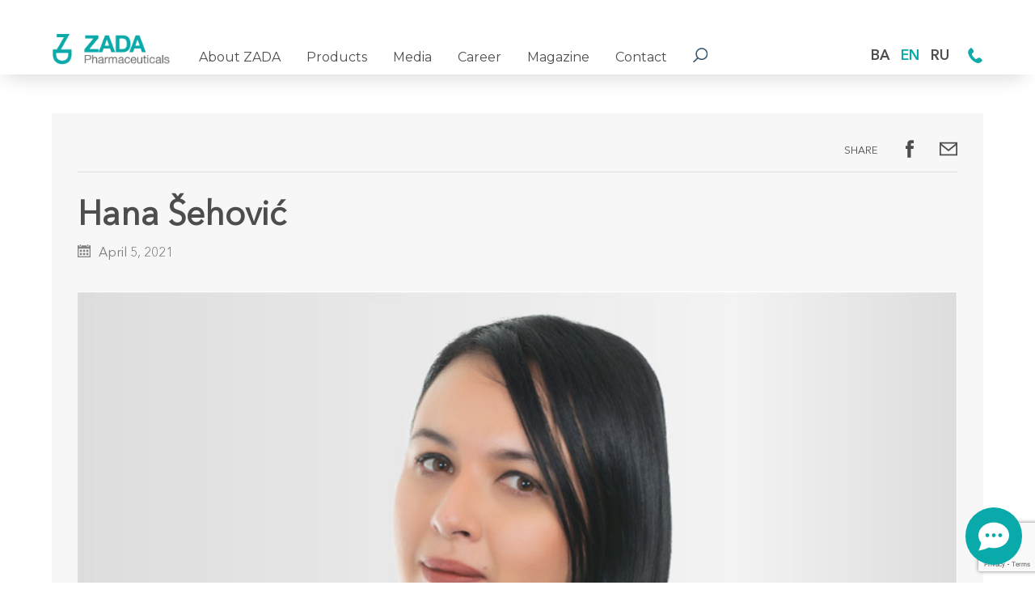

--- FILE ---
content_type: text/html; charset=UTF-8
request_url: https://zada.ba/en/uposlenici/hana-sehovic-2/
body_size: 11559
content:
<!doctype html>
<html lang="en-US">
<head>
	<meta charset="UTF-8">
	<meta name="viewport" content="width=device-width, initial-scale=1">
	<link rel="profile" href="https://gmpg.org/xfn/11">
<!-- BULMA CSS CDN -->
<link rel="stylesheet" type="text/css" href="https://cdnjs.cloudflare.com/ajax/libs/bulma/0.7.4/css/bulma.min.css">

<!--FONT AWESOME ICONS-->
<link rel="stylesheet" href="https://use.fontawesome.com/releases/v5.7.2/css/all.css" integrity="sha384-fnmOCqbTlWIlj8LyTjo7mOUStjsKC4pOpQbqyi7RrhN7udi9RwhKkMHpvLbHG9Sr" crossorigin="anonymous">

<link rel="shortcut icon" type="image/png" href="/wp-content/themes/zada/images/favicon.png"/>

<!--AOS-->
<link rel="stylesheet" href="https://unpkg.com/aos@next/dist/aos.css" />
<!--SLICK CAROUSEL -->
<link rel="stylesheet" type="text/css" href="//cdn.jsdelivr.net/gh/kenwheeler/slick@1.8.1/slick/slick.css"/>
	<meta name='robots' content='index, follow, max-image-preview:large, max-snippet:-1, max-video-preview:-1' />
	<style>img:is([sizes="auto" i], [sizes^="auto," i]) { contain-intrinsic-size: 3000px 1500px }</style>
	<link rel="alternate" href="https://zada.ba/uposlenici/hana-sehovic/" hreflang="bs" />
<link rel="alternate" href="https://zada.ba/en/uposlenici/hana-sehovic-2/" hreflang="en" />
<link rel="alternate" href="https://zada.ba/ru/uposlenici/%d1%85%d0%b0%d0%bd%d0%b0-%d1%88%d0%b5%d1%85%d0%be%d0%b2%d0%b8%d1%87/" hreflang="ru" />

	<!-- This site is optimized with the Yoast SEO plugin v26.3 - https://yoast.com/wordpress/plugins/seo/ -->
	<title>Hana Šehović - ZADA Pharmaceuticals</title>
	<link rel="canonical" href="https://zada.ba/en/uposlenici/hana-sehovic-2/" />
	<meta property="og:locale" content="en_US" />
	<meta property="og:locale:alternate" content="bs_BA" />
	<meta property="og:locale:alternate" content="ru_RU" />
	<meta property="og:type" content="article" />
	<meta property="og:title" content="Hana Šehović - ZADA Pharmaceuticals" />
	<meta property="og:url" content="https://zada.ba/en/uposlenici/hana-sehovic-2/" />
	<meta property="og:site_name" content="ZADA Pharmaceuticals" />
	<meta property="article:publisher" content="https://www.facebook.com/ZADA-Pharmaceuticals-352989081540011" />
	<meta property="og:image" content="https://zada.ba/wp-content/uploads/2021/04/Hana-Sehovic.jpg" />
	<meta property="og:image:width" content="900" />
	<meta property="og:image:height" content="600" />
	<meta property="og:image:type" content="image/jpeg" />
	<meta name="twitter:card" content="summary_large_image" />
	<script type="application/ld+json" class="yoast-schema-graph">{"@context":"https://schema.org","@graph":[{"@type":"WebPage","@id":"https://zada.ba/en/uposlenici/hana-sehovic-2/","url":"https://zada.ba/en/uposlenici/hana-sehovic-2/","name":"Hana Šehović - ZADA Pharmaceuticals","isPartOf":{"@id":"https://zada.ba/en/home/#website"},"primaryImageOfPage":{"@id":"https://zada.ba/en/uposlenici/hana-sehovic-2/#primaryimage"},"image":{"@id":"https://zada.ba/en/uposlenici/hana-sehovic-2/#primaryimage"},"thumbnailUrl":"https://zada.ba/wp-content/uploads/2021/04/Hana-Sehovic.jpg","datePublished":"2021-04-05T20:52:38+00:00","breadcrumb":{"@id":"https://zada.ba/en/uposlenici/hana-sehovic-2/#breadcrumb"},"inLanguage":"en-US","potentialAction":[{"@type":"ReadAction","target":["https://zada.ba/en/uposlenici/hana-sehovic-2/"]}]},{"@type":"ImageObject","inLanguage":"en-US","@id":"https://zada.ba/en/uposlenici/hana-sehovic-2/#primaryimage","url":"https://zada.ba/wp-content/uploads/2021/04/Hana-Sehovic.jpg","contentUrl":"https://zada.ba/wp-content/uploads/2021/04/Hana-Sehovic.jpg","width":900,"height":600},{"@type":"BreadcrumbList","@id":"https://zada.ba/en/uposlenici/hana-sehovic-2/#breadcrumb","itemListElement":[{"@type":"ListItem","position":1,"name":"Home","item":"https://zada.ba/en/home/"},{"@type":"ListItem","position":2,"name":"Employees","item":"https://zada.ba/en/uposlenici/"},{"@type":"ListItem","position":3,"name":"Hana Šehović"}]},{"@type":"WebSite","@id":"https://zada.ba/en/home/#website","url":"https://zada.ba/en/home/","name":"ZADA Pharmaceuticals","description":"ZADA Pharmaceuticals","publisher":{"@id":"https://zada.ba/en/home/#organization"},"potentialAction":[{"@type":"SearchAction","target":{"@type":"EntryPoint","urlTemplate":"https://zada.ba/en/home/?s={search_term_string}"},"query-input":{"@type":"PropertyValueSpecification","valueRequired":true,"valueName":"search_term_string"}}],"inLanguage":"en-US"},{"@type":"Organization","@id":"https://zada.ba/en/home/#organization","name":"ZADA Pharmaceuticals d.o.o.","url":"https://zada.ba/en/home/","logo":{"@type":"ImageObject","inLanguage":"en-US","@id":"https://zada.ba/en/home/#/schema/logo/image/","url":"https://zada.ba/wp-content/uploads/2020/11/zada_logo1.png","contentUrl":"https://zada.ba/wp-content/uploads/2020/11/zada_logo1.png","width":185,"height":47,"caption":"ZADA Pharmaceuticals d.o.o."},"image":{"@id":"https://zada.ba/en/home/#/schema/logo/image/"},"sameAs":["https://www.facebook.com/ZADA-Pharmaceuticals-352989081540011","https://www.instagram.com/zadapharmaceuticals"]}]}</script>
	<!-- / Yoast SEO plugin. -->


<link rel="alternate" type="application/rss+xml" title="ZADA Pharmaceuticals &raquo; Feed" href="https://zada.ba/en/feed/" />
<link rel="alternate" type="application/rss+xml" title="ZADA Pharmaceuticals &raquo; Comments Feed" href="https://zada.ba/en/comments/feed/" />
<script type="text/javascript">
/* <![CDATA[ */
window._wpemojiSettings = {"baseUrl":"https:\/\/s.w.org\/images\/core\/emoji\/16.0.1\/72x72\/","ext":".png","svgUrl":"https:\/\/s.w.org\/images\/core\/emoji\/16.0.1\/svg\/","svgExt":".svg","source":{"concatemoji":"https:\/\/zada.ba\/wp-includes\/js\/wp-emoji-release.min.js?ver=6.8.3"}};
/*! This file is auto-generated */
!function(s,n){var o,i,e;function c(e){try{var t={supportTests:e,timestamp:(new Date).valueOf()};sessionStorage.setItem(o,JSON.stringify(t))}catch(e){}}function p(e,t,n){e.clearRect(0,0,e.canvas.width,e.canvas.height),e.fillText(t,0,0);var t=new Uint32Array(e.getImageData(0,0,e.canvas.width,e.canvas.height).data),a=(e.clearRect(0,0,e.canvas.width,e.canvas.height),e.fillText(n,0,0),new Uint32Array(e.getImageData(0,0,e.canvas.width,e.canvas.height).data));return t.every(function(e,t){return e===a[t]})}function u(e,t){e.clearRect(0,0,e.canvas.width,e.canvas.height),e.fillText(t,0,0);for(var n=e.getImageData(16,16,1,1),a=0;a<n.data.length;a++)if(0!==n.data[a])return!1;return!0}function f(e,t,n,a){switch(t){case"flag":return n(e,"\ud83c\udff3\ufe0f\u200d\u26a7\ufe0f","\ud83c\udff3\ufe0f\u200b\u26a7\ufe0f")?!1:!n(e,"\ud83c\udde8\ud83c\uddf6","\ud83c\udde8\u200b\ud83c\uddf6")&&!n(e,"\ud83c\udff4\udb40\udc67\udb40\udc62\udb40\udc65\udb40\udc6e\udb40\udc67\udb40\udc7f","\ud83c\udff4\u200b\udb40\udc67\u200b\udb40\udc62\u200b\udb40\udc65\u200b\udb40\udc6e\u200b\udb40\udc67\u200b\udb40\udc7f");case"emoji":return!a(e,"\ud83e\udedf")}return!1}function g(e,t,n,a){var r="undefined"!=typeof WorkerGlobalScope&&self instanceof WorkerGlobalScope?new OffscreenCanvas(300,150):s.createElement("canvas"),o=r.getContext("2d",{willReadFrequently:!0}),i=(o.textBaseline="top",o.font="600 32px Arial",{});return e.forEach(function(e){i[e]=t(o,e,n,a)}),i}function t(e){var t=s.createElement("script");t.src=e,t.defer=!0,s.head.appendChild(t)}"undefined"!=typeof Promise&&(o="wpEmojiSettingsSupports",i=["flag","emoji"],n.supports={everything:!0,everythingExceptFlag:!0},e=new Promise(function(e){s.addEventListener("DOMContentLoaded",e,{once:!0})}),new Promise(function(t){var n=function(){try{var e=JSON.parse(sessionStorage.getItem(o));if("object"==typeof e&&"number"==typeof e.timestamp&&(new Date).valueOf()<e.timestamp+604800&&"object"==typeof e.supportTests)return e.supportTests}catch(e){}return null}();if(!n){if("undefined"!=typeof Worker&&"undefined"!=typeof OffscreenCanvas&&"undefined"!=typeof URL&&URL.createObjectURL&&"undefined"!=typeof Blob)try{var e="postMessage("+g.toString()+"("+[JSON.stringify(i),f.toString(),p.toString(),u.toString()].join(",")+"));",a=new Blob([e],{type:"text/javascript"}),r=new Worker(URL.createObjectURL(a),{name:"wpTestEmojiSupports"});return void(r.onmessage=function(e){c(n=e.data),r.terminate(),t(n)})}catch(e){}c(n=g(i,f,p,u))}t(n)}).then(function(e){for(var t in e)n.supports[t]=e[t],n.supports.everything=n.supports.everything&&n.supports[t],"flag"!==t&&(n.supports.everythingExceptFlag=n.supports.everythingExceptFlag&&n.supports[t]);n.supports.everythingExceptFlag=n.supports.everythingExceptFlag&&!n.supports.flag,n.DOMReady=!1,n.readyCallback=function(){n.DOMReady=!0}}).then(function(){return e}).then(function(){var e;n.supports.everything||(n.readyCallback(),(e=n.source||{}).concatemoji?t(e.concatemoji):e.wpemoji&&e.twemoji&&(t(e.twemoji),t(e.wpemoji)))}))}((window,document),window._wpemojiSettings);
/* ]]> */
</script>
<style id='wp-emoji-styles-inline-css' type='text/css'>

	img.wp-smiley, img.emoji {
		display: inline !important;
		border: none !important;
		box-shadow: none !important;
		height: 1em !important;
		width: 1em !important;
		margin: 0 0.07em !important;
		vertical-align: -0.1em !important;
		background: none !important;
		padding: 0 !important;
	}
</style>
<link rel='stylesheet' id='wp-block-library-css' href='https://zada.ba/wp-includes/css/dist/block-library/style.min.css?ver=6.8.3' type='text/css' media='all' />
<style id='classic-theme-styles-inline-css' type='text/css'>
/*! This file is auto-generated */
.wp-block-button__link{color:#fff;background-color:#32373c;border-radius:9999px;box-shadow:none;text-decoration:none;padding:calc(.667em + 2px) calc(1.333em + 2px);font-size:1.125em}.wp-block-file__button{background:#32373c;color:#fff;text-decoration:none}
</style>
<style id='global-styles-inline-css' type='text/css'>
:root{--wp--preset--aspect-ratio--square: 1;--wp--preset--aspect-ratio--4-3: 4/3;--wp--preset--aspect-ratio--3-4: 3/4;--wp--preset--aspect-ratio--3-2: 3/2;--wp--preset--aspect-ratio--2-3: 2/3;--wp--preset--aspect-ratio--16-9: 16/9;--wp--preset--aspect-ratio--9-16: 9/16;--wp--preset--color--black: #000000;--wp--preset--color--cyan-bluish-gray: #abb8c3;--wp--preset--color--white: #ffffff;--wp--preset--color--pale-pink: #f78da7;--wp--preset--color--vivid-red: #cf2e2e;--wp--preset--color--luminous-vivid-orange: #ff6900;--wp--preset--color--luminous-vivid-amber: #fcb900;--wp--preset--color--light-green-cyan: #7bdcb5;--wp--preset--color--vivid-green-cyan: #00d084;--wp--preset--color--pale-cyan-blue: #8ed1fc;--wp--preset--color--vivid-cyan-blue: #0693e3;--wp--preset--color--vivid-purple: #9b51e0;--wp--preset--gradient--vivid-cyan-blue-to-vivid-purple: linear-gradient(135deg,rgba(6,147,227,1) 0%,rgb(155,81,224) 100%);--wp--preset--gradient--light-green-cyan-to-vivid-green-cyan: linear-gradient(135deg,rgb(122,220,180) 0%,rgb(0,208,130) 100%);--wp--preset--gradient--luminous-vivid-amber-to-luminous-vivid-orange: linear-gradient(135deg,rgba(252,185,0,1) 0%,rgba(255,105,0,1) 100%);--wp--preset--gradient--luminous-vivid-orange-to-vivid-red: linear-gradient(135deg,rgba(255,105,0,1) 0%,rgb(207,46,46) 100%);--wp--preset--gradient--very-light-gray-to-cyan-bluish-gray: linear-gradient(135deg,rgb(238,238,238) 0%,rgb(169,184,195) 100%);--wp--preset--gradient--cool-to-warm-spectrum: linear-gradient(135deg,rgb(74,234,220) 0%,rgb(151,120,209) 20%,rgb(207,42,186) 40%,rgb(238,44,130) 60%,rgb(251,105,98) 80%,rgb(254,248,76) 100%);--wp--preset--gradient--blush-light-purple: linear-gradient(135deg,rgb(255,206,236) 0%,rgb(152,150,240) 100%);--wp--preset--gradient--blush-bordeaux: linear-gradient(135deg,rgb(254,205,165) 0%,rgb(254,45,45) 50%,rgb(107,0,62) 100%);--wp--preset--gradient--luminous-dusk: linear-gradient(135deg,rgb(255,203,112) 0%,rgb(199,81,192) 50%,rgb(65,88,208) 100%);--wp--preset--gradient--pale-ocean: linear-gradient(135deg,rgb(255,245,203) 0%,rgb(182,227,212) 50%,rgb(51,167,181) 100%);--wp--preset--gradient--electric-grass: linear-gradient(135deg,rgb(202,248,128) 0%,rgb(113,206,126) 100%);--wp--preset--gradient--midnight: linear-gradient(135deg,rgb(2,3,129) 0%,rgb(40,116,252) 100%);--wp--preset--font-size--small: 13px;--wp--preset--font-size--medium: 20px;--wp--preset--font-size--large: 36px;--wp--preset--font-size--x-large: 42px;--wp--preset--spacing--20: 0.44rem;--wp--preset--spacing--30: 0.67rem;--wp--preset--spacing--40: 1rem;--wp--preset--spacing--50: 1.5rem;--wp--preset--spacing--60: 2.25rem;--wp--preset--spacing--70: 3.38rem;--wp--preset--spacing--80: 5.06rem;--wp--preset--shadow--natural: 6px 6px 9px rgba(0, 0, 0, 0.2);--wp--preset--shadow--deep: 12px 12px 50px rgba(0, 0, 0, 0.4);--wp--preset--shadow--sharp: 6px 6px 0px rgba(0, 0, 0, 0.2);--wp--preset--shadow--outlined: 6px 6px 0px -3px rgba(255, 255, 255, 1), 6px 6px rgba(0, 0, 0, 1);--wp--preset--shadow--crisp: 6px 6px 0px rgba(0, 0, 0, 1);}:where(.is-layout-flex){gap: 0.5em;}:where(.is-layout-grid){gap: 0.5em;}body .is-layout-flex{display: flex;}.is-layout-flex{flex-wrap: wrap;align-items: center;}.is-layout-flex > :is(*, div){margin: 0;}body .is-layout-grid{display: grid;}.is-layout-grid > :is(*, div){margin: 0;}:where(.wp-block-columns.is-layout-flex){gap: 2em;}:where(.wp-block-columns.is-layout-grid){gap: 2em;}:where(.wp-block-post-template.is-layout-flex){gap: 1.25em;}:where(.wp-block-post-template.is-layout-grid){gap: 1.25em;}.has-black-color{color: var(--wp--preset--color--black) !important;}.has-cyan-bluish-gray-color{color: var(--wp--preset--color--cyan-bluish-gray) !important;}.has-white-color{color: var(--wp--preset--color--white) !important;}.has-pale-pink-color{color: var(--wp--preset--color--pale-pink) !important;}.has-vivid-red-color{color: var(--wp--preset--color--vivid-red) !important;}.has-luminous-vivid-orange-color{color: var(--wp--preset--color--luminous-vivid-orange) !important;}.has-luminous-vivid-amber-color{color: var(--wp--preset--color--luminous-vivid-amber) !important;}.has-light-green-cyan-color{color: var(--wp--preset--color--light-green-cyan) !important;}.has-vivid-green-cyan-color{color: var(--wp--preset--color--vivid-green-cyan) !important;}.has-pale-cyan-blue-color{color: var(--wp--preset--color--pale-cyan-blue) !important;}.has-vivid-cyan-blue-color{color: var(--wp--preset--color--vivid-cyan-blue) !important;}.has-vivid-purple-color{color: var(--wp--preset--color--vivid-purple) !important;}.has-black-background-color{background-color: var(--wp--preset--color--black) !important;}.has-cyan-bluish-gray-background-color{background-color: var(--wp--preset--color--cyan-bluish-gray) !important;}.has-white-background-color{background-color: var(--wp--preset--color--white) !important;}.has-pale-pink-background-color{background-color: var(--wp--preset--color--pale-pink) !important;}.has-vivid-red-background-color{background-color: var(--wp--preset--color--vivid-red) !important;}.has-luminous-vivid-orange-background-color{background-color: var(--wp--preset--color--luminous-vivid-orange) !important;}.has-luminous-vivid-amber-background-color{background-color: var(--wp--preset--color--luminous-vivid-amber) !important;}.has-light-green-cyan-background-color{background-color: var(--wp--preset--color--light-green-cyan) !important;}.has-vivid-green-cyan-background-color{background-color: var(--wp--preset--color--vivid-green-cyan) !important;}.has-pale-cyan-blue-background-color{background-color: var(--wp--preset--color--pale-cyan-blue) !important;}.has-vivid-cyan-blue-background-color{background-color: var(--wp--preset--color--vivid-cyan-blue) !important;}.has-vivid-purple-background-color{background-color: var(--wp--preset--color--vivid-purple) !important;}.has-black-border-color{border-color: var(--wp--preset--color--black) !important;}.has-cyan-bluish-gray-border-color{border-color: var(--wp--preset--color--cyan-bluish-gray) !important;}.has-white-border-color{border-color: var(--wp--preset--color--white) !important;}.has-pale-pink-border-color{border-color: var(--wp--preset--color--pale-pink) !important;}.has-vivid-red-border-color{border-color: var(--wp--preset--color--vivid-red) !important;}.has-luminous-vivid-orange-border-color{border-color: var(--wp--preset--color--luminous-vivid-orange) !important;}.has-luminous-vivid-amber-border-color{border-color: var(--wp--preset--color--luminous-vivid-amber) !important;}.has-light-green-cyan-border-color{border-color: var(--wp--preset--color--light-green-cyan) !important;}.has-vivid-green-cyan-border-color{border-color: var(--wp--preset--color--vivid-green-cyan) !important;}.has-pale-cyan-blue-border-color{border-color: var(--wp--preset--color--pale-cyan-blue) !important;}.has-vivid-cyan-blue-border-color{border-color: var(--wp--preset--color--vivid-cyan-blue) !important;}.has-vivid-purple-border-color{border-color: var(--wp--preset--color--vivid-purple) !important;}.has-vivid-cyan-blue-to-vivid-purple-gradient-background{background: var(--wp--preset--gradient--vivid-cyan-blue-to-vivid-purple) !important;}.has-light-green-cyan-to-vivid-green-cyan-gradient-background{background: var(--wp--preset--gradient--light-green-cyan-to-vivid-green-cyan) !important;}.has-luminous-vivid-amber-to-luminous-vivid-orange-gradient-background{background: var(--wp--preset--gradient--luminous-vivid-amber-to-luminous-vivid-orange) !important;}.has-luminous-vivid-orange-to-vivid-red-gradient-background{background: var(--wp--preset--gradient--luminous-vivid-orange-to-vivid-red) !important;}.has-very-light-gray-to-cyan-bluish-gray-gradient-background{background: var(--wp--preset--gradient--very-light-gray-to-cyan-bluish-gray) !important;}.has-cool-to-warm-spectrum-gradient-background{background: var(--wp--preset--gradient--cool-to-warm-spectrum) !important;}.has-blush-light-purple-gradient-background{background: var(--wp--preset--gradient--blush-light-purple) !important;}.has-blush-bordeaux-gradient-background{background: var(--wp--preset--gradient--blush-bordeaux) !important;}.has-luminous-dusk-gradient-background{background: var(--wp--preset--gradient--luminous-dusk) !important;}.has-pale-ocean-gradient-background{background: var(--wp--preset--gradient--pale-ocean) !important;}.has-electric-grass-gradient-background{background: var(--wp--preset--gradient--electric-grass) !important;}.has-midnight-gradient-background{background: var(--wp--preset--gradient--midnight) !important;}.has-small-font-size{font-size: var(--wp--preset--font-size--small) !important;}.has-medium-font-size{font-size: var(--wp--preset--font-size--medium) !important;}.has-large-font-size{font-size: var(--wp--preset--font-size--large) !important;}.has-x-large-font-size{font-size: var(--wp--preset--font-size--x-large) !important;}
:where(.wp-block-post-template.is-layout-flex){gap: 1.25em;}:where(.wp-block-post-template.is-layout-grid){gap: 1.25em;}
:where(.wp-block-columns.is-layout-flex){gap: 2em;}:where(.wp-block-columns.is-layout-grid){gap: 2em;}
:root :where(.wp-block-pullquote){font-size: 1.5em;line-height: 1.6;}
</style>
<link rel='stylesheet' id='menu-image-css' href='https://zada.ba/wp-content/plugins/menu-image/includes/css/menu-image.css?ver=3.13' type='text/css' media='all' />
<link rel='stylesheet' id='dashicons-css' href='https://zada.ba/wp-includes/css/dashicons.min.css?ver=6.8.3' type='text/css' media='all' />
<link rel='stylesheet' id='contact-form-7-css' href='https://zada.ba/wp-content/plugins/contact-form-7/includes/css/styles.css?ver=6.1.3' type='text/css' media='all' />
<link rel='stylesheet' id='ivory-search-styles-css' href='https://zada.ba/wp-content/plugins/add-search-to-menu/public/css/ivory-search.min.css?ver=5.5.12' type='text/css' media='all' />
<link rel='stylesheet' id='zada-style-css' href='https://zada.ba/wp-content/themes/zada/style.css?ver=6.8.3' type='text/css' media='all' />
<link rel='stylesheet' id='dflip-style-css' href='https://zada.ba/wp-content/plugins/3d-flipbook-dflip-lite/assets/css/dflip.min.css?ver=2.4.20' type='text/css' media='all' />
<link rel='stylesheet' id='slb_core-css' href='https://zada.ba/wp-content/plugins/simple-lightbox/client/css/app.css?ver=2.9.4' type='text/css' media='all' />
<script type="text/javascript" src="https://zada.ba/wp-includes/js/jquery/jquery.min.js?ver=3.7.1" id="jquery-core-js"></script>
<script type="text/javascript" src="https://zada.ba/wp-includes/js/jquery/jquery-migrate.min.js?ver=3.4.1" id="jquery-migrate-js"></script>
<link rel="https://api.w.org/" href="https://zada.ba/wp-json/" /><link rel="EditURI" type="application/rsd+xml" title="RSD" href="https://zada.ba/xmlrpc.php?rsd" />
<meta name="generator" content="WordPress 6.8.3" />
<link rel='shortlink' href='https://zada.ba/?p=2656' />
<link rel="alternate" title="oEmbed (JSON)" type="application/json+oembed" href="https://zada.ba/wp-json/oembed/1.0/embed?url=https%3A%2F%2Fzada.ba%2Fen%2Fuposlenici%2Fhana-sehovic-2%2F&#038;lang=en" />
<link rel="alternate" title="oEmbed (XML)" type="text/xml+oembed" href="https://zada.ba/wp-json/oembed/1.0/embed?url=https%3A%2F%2Fzada.ba%2Fen%2Fuposlenici%2Fhana-sehovic-2%2F&#038;format=xml&#038;lang=en" />
</head>

<body class="wp-singular employees-template-default single single-employees postid-2656 wp-theme-zada zada no-sidebar employees-hana-sehovic-2">
<section id="_header" class="section header">
               <div class="container">
                   <div class="logo">
				   <a href="https://zada.ba/en/home/"><img src="https://zada.ba/wp-content/themes/zada/images/zada_logo.png" alt="ZADA Pharmaceutical"/></a>
                      
                   </div>
                   
                      

                    <!--BOSANSKI MENU POCETAK-->
                                        <!--BOSANSKI MENU KRAJ-->

                   <!--ENGLESKI MENU POCETAK-->
                                       <nav class="main-menu">
                       <ul>
                           <li><a href="/en/about-zada/resume" class="o-zadi">About ZADA</a>
                                <div class="columns submenu">
                                    <div class="column is-3 content"> 
                                        <div class="inner">
                                            <img src="/wp-content/uploads/2019/11/o-zadi-2.jpg" alt="Image" />
                                            <h2>About ZADA</h2>
                                            <p>
                                            ZADA Pharmaceuticals is a pharmaceutical company located in a small area as a vision of prosperity. It has been created, designed, and organized to produce medicines, which are completely safe and efficient for the end-users. 
                                            </p>
                                        </div>
                                    </div>
                                    <div class="column is-9 submenus">
                                        <ul class="first-submenu">
                                            <li><a href="/en/about-zada/resume" class="rezime">Resume</a></li>
                                            <li><a href="/en/about-zada/profile-and-organisation/about-us" class="profil-i-organizacija">Profile and organisation <i></i></a>
                                            <ul class="second-submenu">
                                                <li><a href="/en/about-zada/profile-and-organisation/about-us" class="o-nama">About us</a></li>
                                                <li><a href="/en/about-zada/profile-and-organisation/zada-pharmaceuticals-strategy" class="nasa-strategija">Our strategy</a></li>
                                                <li><a href="/en/about-zada/profile-and-organisation/our-values/continuous-development" class="nase-vrijednosti">Our values<i></i></a>
                                                    <ul class="third-submenu">
                                                        <li><a href="/en/about-zada/profile-and-organisation/our-values/continuous-development" class="kontinuirani-razvoj">Continuous development</a></li>
                                                        <li><a href="/en/about-zada/profile-and-organisation/our-values/societal-responsibility" class="drustvena-odgovornost">Societal responsibility</a></li>
                                                        <li><a href="/en/about-zada/profile-and-organisation/our-values/highest-standards" class="najvisi-standardi">Highest standards</a></li>
                                                        <li><a href="/en/about-zada/profile-and-organisation/our-values/safe-usage" class="sigurna-upotreba">Safe usage</a></li>
                                                        <li><a href="/en/about-zada/profile-and-organisation/our-values/ecological-awareness" class="ekoloska-osvijestenost">Ecological awareness</a></li>
                                                    </ul>
                                                </li>
                                            </ul>
                                            </li>
                                            <li><a href="/en/about-zada/zada-pharmaceuticals-quality" class="zada-kvalitet">ZADA quality <i></i></a>
                                            <ul class="second-submenu">
                                                <li><a href="/en/about-zada/zada-pharmaceuticals-quality/quality-assurance" class="osiguranje-kvaliteta">Quality assurance</a></li>
                                                <li><a href="/en/about-zada/zada-pharmaceuticals-quality/quality-control" class="kontrola-kvaliteta">Quality control</a></li>
                                            </ul>
                                            </li>
                                            <li><a href="/en/about-zada/zada-production" class="zada-proizvodnja">ZADA production <i></i></a>
											<ul class="second-submenu">
                                                <li><a href="en/about-zada/zada-production/contract-manufacturing" class="ugovorena-proizvodnja">Contract Manufacturing</a></li>
                                            </ul>
											</li>
                                            <li><a href="/en/about-zada/research-and-development" class="istrazivanje-i-razvoj">Research and development</a></li>
                                            <li><a href="/en/about-zada/zada-pharmaceuticals-employees" class="zada-zaposlenici">ZADA employees</a></li>
                                            <li><a href="/en/about-zada/business-principles" class="principi-poslovanja">Business principles</a></li>
                                            <li><a href="/en/about-zada/zada-management" class="zada-menadzment">Zada management</a></li>
                                        </ul>
                                    </div>
                                    
                                </div>
                            </li>
                           <li><a href="/en/products" class="proizvodi">Products</a>
                                <div class="columns submenu">
                                    <div class="column is-3 content"> 
                                        <div class="inner">
                                            <img src="/wp-content/uploads/2019/12/proizvodi.jpg" alt="Image" />
                                            <h2>Products</h2>
                                            <p>
                                            ZADA Pharmaceuticals is a company certified by Agency for Medicinal Products and Medical Devices of Bosnia and Herzegovina (ALMBIH) as a competent authority for the production of solid dosage forms: tablets, film coated tablets and capsules.                                            </p>
                                        </div>
                                    </div>
                                    <div class="column is-9 submenus">
                                        <ul class="first-submenu">
                                            <li><a href="/en/products/prescription-drugs" class="lijekovi-koji-se-izdaju-na-ljekarski-recept">Prescription drugs</a></li>
                                            <li><a href="/en/products/non-prescription-drugs"  class="lijekovi-bez-ljekarskog-recepta">Nonprescription drugs</a></li>
                                            <li><a href="/en/products/food-supplements" class="dodaci-prehrani">Dietary supplements</a></li>
                                        </ul>
                                    </div>     
                                </div>
                           </li>
                           <li><a href="/en/media-en/news" class="media">Media</a>
                                <div class="columns submenu">
                                    <div class="column is-3 content"> 
                                        <div class="inner">
                                            <img src="/wp-content/uploads/2019/10/media.jpg" alt="Image" />
                                            <h2>Media</h2>
                                            <p>
                                            Stay updated with ZADA Pharmaceuticals news. 
                                            </p>
                                        </div>
                                    </div>
                                    <div class="column is-9 submenus">
                                        <ul class="first-submenu">
                                            <li><a href="/en/media-en/news" class="novosti">News</a></li>
                                            <li><a href="/en/media-en/photo-gallery" class="foto-galerija">Photo gallery</a></li>
                                            <li><a href="/en/media-en/video-gallery" class="video-galerija">Video gallery</a></li>
                                            <li><a href="/en/media-en/social-networks" class="drustvene-mreze">Social networks</a></li>
                                        </ul>
                                    </div>     
                                </div>
                           </li>
                           <li><a href="/en/career/why-zada-pharmaceuticals" class="karijera">Career</a>
                                <div class="columns submenu">
                                    <div class="column is-3 content"> 
                                        <div class="inner">
                                            <img src="/wp-content/uploads/2019/12/karijera-1.jpg" alt="Image" />
                                            <h2>Career</h2>
                                            <p>
                                            Initiative, teamwork, commitment, integrity, and professionalism are the values and stances we appreciate and intent to develop among our employees, as we consider these to be the basis of development and excellence. 
                                            </p>
                                        </div>
                                    </div>
                                    <div class="column is-9 submenus">
                                        <ul class="first-submenu">
                                            <li><a href="/en/career/why-zada-pharmaceuticals" class="zasto-odabrati-zadu">Why ZADA</a></li>
                                            <li><a href="/en/career/working-in-zada" class="rad-u-zadi">Working in ZADA</a></li>
                                            <li><a href="/en/career/how-to-join-us" class="kako-nam-se-pridruziti">How to join us?</a></li>
                                        </ul>
                                    </div>     
                                </div>
                           </li>
                           <li><a href="/en/magazine" class="magazin">Magazine</a>
                                <div class="columns submenu">
                                    <div class="column is-3 content"> 
                                        <div class="inner">
                                            <img src="/wp-content/uploads/2019/10/magazin.jpg" alt="Image" />
                                            <h2>Magazine</h2>
                                            <p>
                                            Read latest news from medicine and from our blog. 
                                            </p>
                                        </div>
                                    </div>
                                    <div class="column is-9 submenus">
                                        <ul class="first-submenu">
                                            <li><a href="/en/magazine/health-prevention" class="prevencijom-do-zdravlja">Health prevention</a></li>
                                            <li><a href="/en/magazine/blog-en" class="blog">Blog</a></li>
                                        </ul>
                                    </div>     
                                </div>
                           </li>
                           <li><a href="/en/contact" class="kontakt">Contact</a></li>
                           <li class="search-button"><span class=""><i></i></span></li>
                       </ul>
                   </nav>
                                     <!--ENGLESKI MENU KRAJ-->
	
	<!--RUSKI MENU POCETAK-->
                                     <!--RUSKI MENU KRAJ-->
	
	
                   <div class="language-selector">
                     <div class="menu-language-menu-en-container"><ul id="menu-language-menu-en" class="menu"><li id="menu-item-1191-bs" class="lang-item lang-item-25 lang-item-bs lang-item-first menu-item menu-item-type-custom menu-item-object-custom menu-item-1191-bs"><a href="https://zada.ba/uposlenici/hana-sehovic/" hreflang="bs-BA" lang="bs-BA">BA</a></li>
<li id="menu-item-1191-en" class="lang-item lang-item-31 lang-item-en current-lang menu-item menu-item-type-custom menu-item-object-custom menu-item-1191-en"><a href="https://zada.ba/en/uposlenici/hana-sehovic-2/" hreflang="en-US" lang="en-US">EN</a></li>
<li id="menu-item-1191-ru" class="lang-item lang-item-303 lang-item-ru menu-item menu-item-type-custom menu-item-object-custom menu-item-1191-ru"><a href="https://zada.ba/ru/uposlenici/%d1%85%d0%b0%d0%bd%d0%b0-%d1%88%d0%b5%d1%85%d0%be%d0%b2%d0%b8%d1%87/" hreflang="ru-RU" lang="ru-RU">RU</a></li>
</ul></div>                                
                      
                       <a href="tel:+387 35 551 140" area-label="Phone" class="phone"><i></i></a>
                       <div class="search-button is-mobile"><span class="" ><i></i></span></div>
                   </div>
                   <span class="nav-button-open"></span>
               </div>
               <div class="search-bar">
                   <div class="container">
                   <form action="https://zada.ba/en/" method="get" class="search-form">
   <label> <input type="text" name="s" id="search" placeholder="Enter product name, news title or something else..." /></label>
    <button type="submit" class="button ">Search<i></i></button>
</form>                     
                    </div>
               </div>
           </section>

<script>
jQuery(document).ready(function(){


  jQuery(".search-button").click(function(){
    jQuery(".search-bar").toggleClass('show');   
  });

  jQuery(".nav-button-open").click(function(){
    jQuery(".main-menu").toggleClass('show');   
  });

    jQuery(".menu-mobile-bar-close").click(function(){
    jQuery(".navigation").removeClass('mobile');
    jQuery(".menu-mobile-bar").removeClass('hidden');
    jQuery("html").removeClass("fixed");
  });
});
</script>

<script>
//Sticky header on scroll
	(function($) {
$(window).scroll(function(){
  var sticky = $('.header'),
      scroll = $(window).scrollTop();

  if (scroll >= 200) {
	  sticky.addClass('fixed').addClass('fade-in');
  }
  else
  {
	sticky.removeClass('fixed').removeClass('fade-in');
  } 
});

})( jQuery );
</script>


				<section id="_magazine_2656" class="section single-page single-magazine">
                <div class="container">
                    <div class="news-content">
                        <div class="top-single">
                    
                            <div class="is-right share-box">
                                <p>Share</p>
                                <a href="#" class="icon facebook" onclick="share_fb('https://zada.ba/en/uposlenici/hana-sehovic-2/&t=');return false;" rel="nofollow" 
                                share_url="https://zada.ba/en/uposlenici/hana-sehovic-2/&t=" target="_blank">
                                </a>
                                <a href="mailto:adress@mail.com?subject=Hana Šehović - ZADA Pharmaceuticals&body=" title="Hana Šehović" target="_blank" class="icon email">
                                </a>
                                <!--<span class="icon linkdin"></span>-->
                            </div>
                        </div>

                        <div class="content">
                            <h1 class="title">Hana Šehović</h1>
                            <span class="date"><i></i>April 5, 2021</span>
                            <div class="image">
							<div class="post-thumbnail">

			<div class="post-thumbnail">
				<img width="900" height="600" src="https://zada.ba/wp-content/uploads/2021/04/Hana-Sehovic.jpg" class="attachment-post-thumbnail size-post-thumbnail wp-post-image" alt="" decoding="async" fetchpriority="high" srcset="https://zada.ba/wp-content/uploads/2021/04/Hana-Sehovic.jpg 900w, https://zada.ba/wp-content/uploads/2021/04/Hana-Sehovic-300x200.jpg 300w, https://zada.ba/wp-content/uploads/2021/04/Hana-Sehovic-768x512.jpg 768w, https://zada.ba/wp-content/uploads/2021/04/Hana-Sehovic-24x16.jpg 24w, https://zada.ba/wp-content/uploads/2021/04/Hana-Sehovic-36x24.jpg 36w, https://zada.ba/wp-content/uploads/2021/04/Hana-Sehovic-48x32.jpg 48w" sizes="(max-width: 900px) 100vw, 900px" />			</div><!-- .post-thumbnail -->

		                            </div>
							</div>
                            <div class="text">
                                                            </div>
                        </div>
                    </div>
                <div class="recomended">
                    <h4 class="recomended-title">Recomended</h4>
                    <div class="columns">
					                    </div>
                </div>
                
                </div>
            </section>
		

            <script>
function share_fb(url) {
  window.open('https://www.facebook.com/sharer/sharer.php?u='+url,'facebook-share-dialog',"width=626, height=436")
}
</script>

		


<div class="bottom-fixed">
		<div class="buttons">
				<span class="contact-button open"><i></i></span>
		</div>

		<div id="contact_form" class="contact-form">
                            <div class="title-bar">
                <h5 class="title">Do you need expert advice?</h5>
                <p class="subtitle">We are always here for you, you can ask us anytime.</p>
            	</div>
                
<div class="wpcf7 no-js" id="wpcf7-f1533-o1" lang="en-US" dir="ltr" data-wpcf7-id="1533">
<div class="screen-reader-response"><p role="status" aria-live="polite" aria-atomic="true"></p> <ul></ul></div>
<form action="/en/uposlenici/hana-sehovic-2/#wpcf7-f1533-o1" method="post" class="wpcf7-form init" aria-label="Contact form" novalidate="novalidate" data-status="init">
<fieldset class="hidden-fields-container"><input type="hidden" name="_wpcf7" value="1533" /><input type="hidden" name="_wpcf7_version" value="6.1.3" /><input type="hidden" name="_wpcf7_locale" value="en_US" /><input type="hidden" name="_wpcf7_unit_tag" value="wpcf7-f1533-o1" /><input type="hidden" name="_wpcf7_container_post" value="0" /><input type="hidden" name="_wpcf7_posted_data_hash" value="" /><input type="hidden" name="_wpcf7_recaptcha_response" value="" />
</fieldset>
<p><label><span class="wpcf7-form-control-wrap" data-name="your-name"><input size="40" maxlength="400" class="wpcf7-form-control wpcf7-text wpcf7-validates-as-required" aria-required="true" aria-invalid="false" placeholder="Your name/nickname (*)" value="" type="text" name="your-name" /></span> </label><label><span class="wpcf7-form-control-wrap" data-name="your-email"><input size="40" maxlength="400" class="wpcf7-form-control wpcf7-email wpcf7-validates-as-required wpcf7-text wpcf7-validates-as-email" aria-required="true" aria-invalid="false" placeholder="Your email address (*)" value="" type="email" name="your-email" /></span> </label><label><span class="wpcf7-form-control-wrap" data-name="your-message"><textarea cols="40" rows="10" maxlength="2000" class="wpcf7-form-control wpcf7-textarea wpcf7-validates-as-required" aria-required="true" aria-invalid="false" placeholder="What is your question? (*)" name="your-message"></textarea></span> </label><input class="wpcf7-form-control wpcf7-submit has-spinner" type="submit" value="Send message" />
</p><div class="wpcf7-response-output" aria-hidden="true"></div>
</form>
</div>
			 
			<!--RUSKI POCETAK-->
			         
		</div>
    </div>

<script>
	(function($) {
		$(".contact-button").click(function(){
			if ($('.bottom-fixed.show').length) {
				$(".bottom-fixed").removeClass('show');
				$(".contact-button").removeClass('close');
				$(".contact-button").addClass('open');
				setTimeout(
            function() {
				$(".contact-form").removeClass('displayed');
            },
            300);
			}
		else{
			$(".bottom-fixed").addClass('show');
			$(".contact-form").addClass('displayed');
			$(".contact-button").removeClass('open');
			$(".contact-button").addClass('close');
		}

    });
})( jQuery );

</script>

<div id="_footer">
               <section class="footer-top">
                   <div class="container">
                       <div class="columns">
                           <div class="column single">
                               <h4 class="title">About ZADA</h4>
							   <div class="menu-o-zadi-en-footer-1-container"><ul id="menu-o-zadi-en-footer-1" class="menu"><li id="menu-item-1225" class="menu-item menu-item-type-post_type menu-item-object-page menu-item-1225"><a href="https://zada.ba/en/about-zada/resume/">Resume</a></li>
<li id="menu-item-1224" class="menu-item menu-item-type-post_type menu-item-object-page menu-item-1224"><a href="https://zada.ba/en/about-zada/profile-and-organisation/about-us/">Profile and organisation</a></li>
<li id="menu-item-1226" class="menu-item menu-item-type-post_type menu-item-object-page menu-item-1226"><a href="https://zada.ba/en/about-zada/zada-pharmaceuticals-quality/">ZADA quality</a></li>
<li id="menu-item-1227" class="menu-item menu-item-type-post_type menu-item-object-page menu-item-1227"><a href="https://zada.ba/en/about-zada/zada-production/">ZADA Production</a></li>
<li id="menu-item-1228" class="menu-item menu-item-type-post_type menu-item-object-page menu-item-1228"><a href="https://zada.ba/en/about-zada/research-and-development/">Research and development</a></li>
<li id="menu-item-1229" class="menu-item menu-item-type-post_type menu-item-object-page menu-item-1229"><a href="https://zada.ba/en/about-zada/zada-pharmaceuticals-employees/">ZADA employees</a></li>
<li id="menu-item-1230" class="menu-item menu-item-type-post_type menu-item-object-page menu-item-1230"><a href="https://zada.ba/en/about-zada/business-principles/">Business principles</a></li>
<li id="menu-item-1231" class="menu-item menu-item-type-post_type menu-item-object-page menu-item-1231"><a href="https://zada.ba/en/about-zada/zada-management/">ZADA management</a></li>
</ul></div>                           </div>

                           <div class="column single">
                               <h4 class="title">Products</h4>
							   <div class="menu-proizvodi-en-footer-2-container"><ul id="menu-proizvodi-en-footer-2" class="menu"><li id="menu-item-1439" class="menu-item menu-item-type-post_type menu-item-object-page menu-item-1439"><a href="https://zada.ba/en/products/prescription-drugs/">Prescription drugs</a></li>
<li id="menu-item-1440" class="menu-item menu-item-type-post_type menu-item-object-page menu-item-1440"><a href="https://zada.ba/en/products/non-prescription-drugs/">Non prescription drugs</a></li>
<li id="menu-item-1441" class="menu-item menu-item-type-post_type menu-item-object-page menu-item-1441"><a href="https://zada.ba/en/products/food-supplements/">Food supplements</a></li>
</ul></div>                           </div>

                           <div class="column single">
                               <h4 class="title">Media</h4>
							   <div class="menu-media-en-footer-3-container"><ul id="media-footer-3" class="menu"><li id="menu-item-1220" class="menu-item menu-item-type-post_type menu-item-object-page menu-item-1220"><a href="https://zada.ba/en/media-en/news/">News</a></li>
<li id="menu-item-1221" class="menu-item menu-item-type-post_type menu-item-object-page menu-item-1221"><a href="https://zada.ba/en/media-en/photo-gallery/">Photo gallery</a></li>
<li id="menu-item-1222" class="menu-item menu-item-type-post_type menu-item-object-page menu-item-1222"><a href="https://zada.ba/en/media-en/video-gallery/">Video gallery</a></li>
<li id="menu-item-1223" class="menu-item menu-item-type-post_type menu-item-object-page menu-item-1223"><a href="https://zada.ba/en/media-en/social-networks/">Social networks</a></li>
</ul></div>                           </div>

                           <div class="column single">
                               <h4 class="title">Career</h4>
							   <div class="menu-karijera-en-footer-4-container"><ul id="karijera-footer-1" class="menu"><li id="menu-item-1216" class="menu-item menu-item-type-post_type menu-item-object-page menu-item-1216"><a href="https://zada.ba/en/career/why-zada-pharmaceuticals/">Why ZADA</a></li>
<li id="menu-item-1217" class="menu-item menu-item-type-post_type menu-item-object-page menu-item-1217"><a href="https://zada.ba/en/career/working-in-zada/">Working in ZADA</a></li>
<li id="menu-item-1218" class="menu-item menu-item-type-post_type menu-item-object-page menu-item-1218"><a href="https://zada.ba/en/career/how-to-join-us/">How to join us?</a></li>
</ul></div>                           </div>

						                              <div class="column single">
                               <h4 class="title">Magazine</h4>
							   <div class="menu-magazin-en-footer-5-container"><ul id="magazin-footer-1" class="menu"><li id="menu-item-1443" class="menu-item menu-item-type-post_type menu-item-object-page menu-item-1443"><a href="https://zada.ba/en/magazine/health-prevention/">Health prevention</a></li>
<li id="menu-item-1442" class="menu-item menu-item-type-post_type menu-item-object-page menu-item-1442"><a href="https://zada.ba/en/magazine/blog-en/">Blog</a></li>
</ul></div>                           </div>
						                              <div class="column single">
                               <h4 class="title">Contact</h4>
							   <div class="menu-kontaktirajte-nas-en-footer-6-container"><ul id="kontakt-footer-1" class="menu"><li id="menu-item-1219" class="menu-item menu-item-type-post_type menu-item-object-page menu-item-1219"><a href="https://zada.ba/en/contact/">Contact us</a></li>
</ul></div>                           </div>
                       </div>
                   </div>
               </section>

               <section class="footer-bottom">
                   <div class="container">
                       <div class="columns">
                           <div class="column is-7">
                                <h4 class="title">Contact us</h4>
                                <div class="contact-infos">

<p>Donji Bistarac bb<br />
75300 Lukavac<br />
Bosna i Hercegovina</p>
                                    <div class="part middle">
                                        <p>Tel: <a href="tel:+387 35 551 140">+387 35 551 140</a></p>
                                        <p>Fax: +387 35 551 150</p>
                                    </div>
                                    <div class="part last">
                                        <p>Email: <a href="mailto:zada@zada.ba">zada@zada.ba</a></p>
                                        <p>Web: <a href="https://www.zada.ba">www.zada.ba</a></p>
                                    </div>
                                </div>
                           </div>
                           <div class="column is-5 is-right">
                               <h4 class="title">FOLLOW US</h4>
                               <div class="social-box">
                                    <div class="inner">
                                        <a href="https://www.facebook.com/ZADA-Pharmaceuticals-352989081540011/" target="_blank" class="facebook"><i></i></a>
                                        <a href="https://www.instagram.com/zadapharmaceuticals/" target="_blank" class="instagram"><i></i></a>
                                        <a href="https://www.youtube.com/channel/UCGFQXJVKhgpPMX_NT7T2o_Q" target="_blank" class="youtube"><i></i></a>
                                    </div>
                               </div>
                            </div>
                       </div>
                       <div class="copyright columns">
                           <p class="column is-4 is-left">Copyright &copy; 2025 ZADA Pharmaceuticals d.o.o.</p>
                            <div class="column is-4 is-middle terms">
                                <a href="/">Terms of use</a>
                                <a href="/">Privacy policy</a>
                            </div>
                           <p class="column is-4 is-right terms">All rights reserved.</p>
                       </div>
                   </div>
               </section>
           </div>

<script type="speculationrules">
{"prefetch":[{"source":"document","where":{"and":[{"href_matches":"\/*"},{"not":{"href_matches":["\/wp-*.php","\/wp-admin\/*","\/wp-content\/uploads\/*","\/wp-content\/*","\/wp-content\/plugins\/*","\/wp-content\/themes\/zada\/*","\/*\\?(.+)"]}},{"not":{"selector_matches":"a[rel~=\"nofollow\"]"}},{"not":{"selector_matches":".no-prefetch, .no-prefetch a"}}]},"eagerness":"conservative"}]}
</script>
<script type="text/javascript" src="https://zada.ba/wp-includes/js/dist/hooks.min.js?ver=4d63a3d491d11ffd8ac6" id="wp-hooks-js"></script>
<script type="text/javascript" src="https://zada.ba/wp-includes/js/dist/i18n.min.js?ver=5e580eb46a90c2b997e6" id="wp-i18n-js"></script>
<script type="text/javascript" id="wp-i18n-js-after">
/* <![CDATA[ */
wp.i18n.setLocaleData( { 'text direction\u0004ltr': [ 'ltr' ] } );
/* ]]> */
</script>
<script type="text/javascript" src="https://zada.ba/wp-content/plugins/contact-form-7/includes/swv/js/index.js?ver=6.1.3" id="swv-js"></script>
<script type="text/javascript" id="contact-form-7-js-before">
/* <![CDATA[ */
var wpcf7 = {
    "api": {
        "root": "https:\/\/zada.ba\/wp-json\/",
        "namespace": "contact-form-7\/v1"
    },
    "cached": 1
};
/* ]]> */
</script>
<script type="text/javascript" src="https://zada.ba/wp-content/plugins/contact-form-7/includes/js/index.js?ver=6.1.3" id="contact-form-7-js"></script>
<script type="text/javascript" id="pll_cookie_script-js-after">
/* <![CDATA[ */
(function() {
				var expirationDate = new Date();
				expirationDate.setTime( expirationDate.getTime() + 31536000 * 1000 );
				document.cookie = "pll_language=en; expires=" + expirationDate.toUTCString() + "; path=/; secure; SameSite=Lax";
			}());
/* ]]> */
</script>
<script type="text/javascript" src="https://zada.ba/wp-content/themes/zada/js/navigation.js?ver=20151215" id="zada-navigation-js"></script>
<script type="text/javascript" src="https://zada.ba/wp-content/themes/zada/js/skip-link-focus-fix.js?ver=20151215" id="zada-skip-link-focus-fix-js"></script>
<script type="text/javascript" src="https://zada.ba/wp-content/plugins/3d-flipbook-dflip-lite/assets/js/dflip.min.js?ver=2.4.20" id="dflip-script-js"></script>
<script type="text/javascript" src="https://www.google.com/recaptcha/api.js?render=6Lds-GMqAAAAAJWQIvtP8fgemeK4U3dUGj1gROd1&amp;ver=3.0" id="google-recaptcha-js"></script>
<script type="text/javascript" src="https://zada.ba/wp-includes/js/dist/vendor/wp-polyfill.min.js?ver=3.15.0" id="wp-polyfill-js"></script>
<script type="text/javascript" id="wpcf7-recaptcha-js-before">
/* <![CDATA[ */
var wpcf7_recaptcha = {
    "sitekey": "6Lds-GMqAAAAAJWQIvtP8fgemeK4U3dUGj1gROd1",
    "actions": {
        "homepage": "homepage",
        "contactform": "contactform"
    }
};
/* ]]> */
</script>
<script type="text/javascript" src="https://zada.ba/wp-content/plugins/contact-form-7/modules/recaptcha/index.js?ver=6.1.3" id="wpcf7-recaptcha-js"></script>
<script type="text/javascript" id="ivory-search-scripts-js-extra">
/* <![CDATA[ */
var IvorySearchVars = {"is_analytics_enabled":"1"};
/* ]]> */
</script>
<script type="text/javascript" src="https://zada.ba/wp-content/plugins/add-search-to-menu/public/js/ivory-search.min.js?ver=5.5.12" id="ivory-search-scripts-js"></script>
        <script data-cfasync="false">
            window.dFlipLocation = 'https://zada.ba/wp-content/plugins/3d-flipbook-dflip-lite/assets/';
            window.dFlipWPGlobal = {"text":{"toggleSound":"Turn on\/off Sound","toggleThumbnails":"Toggle Thumbnails","toggleOutline":"Toggle Outline\/Bookmark","previousPage":"Previous Page","nextPage":"Next Page","toggleFullscreen":"Toggle Fullscreen","zoomIn":"Zoom In","zoomOut":"Zoom Out","toggleHelp":"Toggle Help","singlePageMode":"Single Page Mode","doublePageMode":"Double Page Mode","downloadPDFFile":"Download PDF File","gotoFirstPage":"Goto First Page","gotoLastPage":"Goto Last Page","share":"Share","mailSubject":"I wanted you to see this FlipBook","mailBody":"Check out this site {{url}}","loading":"DearFlip: Loading "},"viewerType":"flipbook","moreControls":"download,pageMode,startPage,endPage,sound","hideControls":"","scrollWheel":"false","backgroundColor":"#777","backgroundImage":"","height":"auto","paddingLeft":"20","paddingRight":"20","controlsPosition":"bottom","duration":800,"soundEnable":"true","enableDownload":"true","showSearchControl":"false","showPrintControl":"false","enableAnnotation":false,"enableAnalytics":"false","webgl":"true","hard":"none","maxTextureSize":"1600","rangeChunkSize":"524288","zoomRatio":1.5,"stiffness":3,"pageMode":"0","singlePageMode":"0","pageSize":"0","autoPlay":"false","autoPlayDuration":5000,"autoPlayStart":"false","linkTarget":"2","sharePrefix":"flipbook-"};
        </script>
      <script type="text/javascript" id="slb_context">/* <![CDATA[ */if ( !!window.jQuery ) {(function($){$(document).ready(function(){if ( !!window.SLB ) { {$.extend(SLB, {"context":["public","user_guest"]});} }})})(jQuery);}/* ]]> */</script>

<script type="text/javascript" src="//cdn.jsdelivr.net/gh/kenwheeler/slick@1.8.1/slick/slick.min.js"></script>
<script src="https://unpkg.com/aos@next/dist/aos.js"></script>
  <script>
    AOS.init();
  </script>
</body>
</html>


--- FILE ---
content_type: text/html; charset=utf-8
request_url: https://www.google.com/recaptcha/api2/anchor?ar=1&k=6Lds-GMqAAAAAJWQIvtP8fgemeK4U3dUGj1gROd1&co=aHR0cHM6Ly96YWRhLmJhOjQ0Mw..&hl=en&v=TkacYOdEJbdB_JjX802TMer9&size=invisible&anchor-ms=20000&execute-ms=15000&cb=pds8jgojo6bi
body_size: 45534
content:
<!DOCTYPE HTML><html dir="ltr" lang="en"><head><meta http-equiv="Content-Type" content="text/html; charset=UTF-8">
<meta http-equiv="X-UA-Compatible" content="IE=edge">
<title>reCAPTCHA</title>
<style type="text/css">
/* cyrillic-ext */
@font-face {
  font-family: 'Roboto';
  font-style: normal;
  font-weight: 400;
  src: url(//fonts.gstatic.com/s/roboto/v18/KFOmCnqEu92Fr1Mu72xKKTU1Kvnz.woff2) format('woff2');
  unicode-range: U+0460-052F, U+1C80-1C8A, U+20B4, U+2DE0-2DFF, U+A640-A69F, U+FE2E-FE2F;
}
/* cyrillic */
@font-face {
  font-family: 'Roboto';
  font-style: normal;
  font-weight: 400;
  src: url(//fonts.gstatic.com/s/roboto/v18/KFOmCnqEu92Fr1Mu5mxKKTU1Kvnz.woff2) format('woff2');
  unicode-range: U+0301, U+0400-045F, U+0490-0491, U+04B0-04B1, U+2116;
}
/* greek-ext */
@font-face {
  font-family: 'Roboto';
  font-style: normal;
  font-weight: 400;
  src: url(//fonts.gstatic.com/s/roboto/v18/KFOmCnqEu92Fr1Mu7mxKKTU1Kvnz.woff2) format('woff2');
  unicode-range: U+1F00-1FFF;
}
/* greek */
@font-face {
  font-family: 'Roboto';
  font-style: normal;
  font-weight: 400;
  src: url(//fonts.gstatic.com/s/roboto/v18/KFOmCnqEu92Fr1Mu4WxKKTU1Kvnz.woff2) format('woff2');
  unicode-range: U+0370-0377, U+037A-037F, U+0384-038A, U+038C, U+038E-03A1, U+03A3-03FF;
}
/* vietnamese */
@font-face {
  font-family: 'Roboto';
  font-style: normal;
  font-weight: 400;
  src: url(//fonts.gstatic.com/s/roboto/v18/KFOmCnqEu92Fr1Mu7WxKKTU1Kvnz.woff2) format('woff2');
  unicode-range: U+0102-0103, U+0110-0111, U+0128-0129, U+0168-0169, U+01A0-01A1, U+01AF-01B0, U+0300-0301, U+0303-0304, U+0308-0309, U+0323, U+0329, U+1EA0-1EF9, U+20AB;
}
/* latin-ext */
@font-face {
  font-family: 'Roboto';
  font-style: normal;
  font-weight: 400;
  src: url(//fonts.gstatic.com/s/roboto/v18/KFOmCnqEu92Fr1Mu7GxKKTU1Kvnz.woff2) format('woff2');
  unicode-range: U+0100-02BA, U+02BD-02C5, U+02C7-02CC, U+02CE-02D7, U+02DD-02FF, U+0304, U+0308, U+0329, U+1D00-1DBF, U+1E00-1E9F, U+1EF2-1EFF, U+2020, U+20A0-20AB, U+20AD-20C0, U+2113, U+2C60-2C7F, U+A720-A7FF;
}
/* latin */
@font-face {
  font-family: 'Roboto';
  font-style: normal;
  font-weight: 400;
  src: url(//fonts.gstatic.com/s/roboto/v18/KFOmCnqEu92Fr1Mu4mxKKTU1Kg.woff2) format('woff2');
  unicode-range: U+0000-00FF, U+0131, U+0152-0153, U+02BB-02BC, U+02C6, U+02DA, U+02DC, U+0304, U+0308, U+0329, U+2000-206F, U+20AC, U+2122, U+2191, U+2193, U+2212, U+2215, U+FEFF, U+FFFD;
}
/* cyrillic-ext */
@font-face {
  font-family: 'Roboto';
  font-style: normal;
  font-weight: 500;
  src: url(//fonts.gstatic.com/s/roboto/v18/KFOlCnqEu92Fr1MmEU9fCRc4AMP6lbBP.woff2) format('woff2');
  unicode-range: U+0460-052F, U+1C80-1C8A, U+20B4, U+2DE0-2DFF, U+A640-A69F, U+FE2E-FE2F;
}
/* cyrillic */
@font-face {
  font-family: 'Roboto';
  font-style: normal;
  font-weight: 500;
  src: url(//fonts.gstatic.com/s/roboto/v18/KFOlCnqEu92Fr1MmEU9fABc4AMP6lbBP.woff2) format('woff2');
  unicode-range: U+0301, U+0400-045F, U+0490-0491, U+04B0-04B1, U+2116;
}
/* greek-ext */
@font-face {
  font-family: 'Roboto';
  font-style: normal;
  font-weight: 500;
  src: url(//fonts.gstatic.com/s/roboto/v18/KFOlCnqEu92Fr1MmEU9fCBc4AMP6lbBP.woff2) format('woff2');
  unicode-range: U+1F00-1FFF;
}
/* greek */
@font-face {
  font-family: 'Roboto';
  font-style: normal;
  font-weight: 500;
  src: url(//fonts.gstatic.com/s/roboto/v18/KFOlCnqEu92Fr1MmEU9fBxc4AMP6lbBP.woff2) format('woff2');
  unicode-range: U+0370-0377, U+037A-037F, U+0384-038A, U+038C, U+038E-03A1, U+03A3-03FF;
}
/* vietnamese */
@font-face {
  font-family: 'Roboto';
  font-style: normal;
  font-weight: 500;
  src: url(//fonts.gstatic.com/s/roboto/v18/KFOlCnqEu92Fr1MmEU9fCxc4AMP6lbBP.woff2) format('woff2');
  unicode-range: U+0102-0103, U+0110-0111, U+0128-0129, U+0168-0169, U+01A0-01A1, U+01AF-01B0, U+0300-0301, U+0303-0304, U+0308-0309, U+0323, U+0329, U+1EA0-1EF9, U+20AB;
}
/* latin-ext */
@font-face {
  font-family: 'Roboto';
  font-style: normal;
  font-weight: 500;
  src: url(//fonts.gstatic.com/s/roboto/v18/KFOlCnqEu92Fr1MmEU9fChc4AMP6lbBP.woff2) format('woff2');
  unicode-range: U+0100-02BA, U+02BD-02C5, U+02C7-02CC, U+02CE-02D7, U+02DD-02FF, U+0304, U+0308, U+0329, U+1D00-1DBF, U+1E00-1E9F, U+1EF2-1EFF, U+2020, U+20A0-20AB, U+20AD-20C0, U+2113, U+2C60-2C7F, U+A720-A7FF;
}
/* latin */
@font-face {
  font-family: 'Roboto';
  font-style: normal;
  font-weight: 500;
  src: url(//fonts.gstatic.com/s/roboto/v18/KFOlCnqEu92Fr1MmEU9fBBc4AMP6lQ.woff2) format('woff2');
  unicode-range: U+0000-00FF, U+0131, U+0152-0153, U+02BB-02BC, U+02C6, U+02DA, U+02DC, U+0304, U+0308, U+0329, U+2000-206F, U+20AC, U+2122, U+2191, U+2193, U+2212, U+2215, U+FEFF, U+FFFD;
}
/* cyrillic-ext */
@font-face {
  font-family: 'Roboto';
  font-style: normal;
  font-weight: 900;
  src: url(//fonts.gstatic.com/s/roboto/v18/KFOlCnqEu92Fr1MmYUtfCRc4AMP6lbBP.woff2) format('woff2');
  unicode-range: U+0460-052F, U+1C80-1C8A, U+20B4, U+2DE0-2DFF, U+A640-A69F, U+FE2E-FE2F;
}
/* cyrillic */
@font-face {
  font-family: 'Roboto';
  font-style: normal;
  font-weight: 900;
  src: url(//fonts.gstatic.com/s/roboto/v18/KFOlCnqEu92Fr1MmYUtfABc4AMP6lbBP.woff2) format('woff2');
  unicode-range: U+0301, U+0400-045F, U+0490-0491, U+04B0-04B1, U+2116;
}
/* greek-ext */
@font-face {
  font-family: 'Roboto';
  font-style: normal;
  font-weight: 900;
  src: url(//fonts.gstatic.com/s/roboto/v18/KFOlCnqEu92Fr1MmYUtfCBc4AMP6lbBP.woff2) format('woff2');
  unicode-range: U+1F00-1FFF;
}
/* greek */
@font-face {
  font-family: 'Roboto';
  font-style: normal;
  font-weight: 900;
  src: url(//fonts.gstatic.com/s/roboto/v18/KFOlCnqEu92Fr1MmYUtfBxc4AMP6lbBP.woff2) format('woff2');
  unicode-range: U+0370-0377, U+037A-037F, U+0384-038A, U+038C, U+038E-03A1, U+03A3-03FF;
}
/* vietnamese */
@font-face {
  font-family: 'Roboto';
  font-style: normal;
  font-weight: 900;
  src: url(//fonts.gstatic.com/s/roboto/v18/KFOlCnqEu92Fr1MmYUtfCxc4AMP6lbBP.woff2) format('woff2');
  unicode-range: U+0102-0103, U+0110-0111, U+0128-0129, U+0168-0169, U+01A0-01A1, U+01AF-01B0, U+0300-0301, U+0303-0304, U+0308-0309, U+0323, U+0329, U+1EA0-1EF9, U+20AB;
}
/* latin-ext */
@font-face {
  font-family: 'Roboto';
  font-style: normal;
  font-weight: 900;
  src: url(//fonts.gstatic.com/s/roboto/v18/KFOlCnqEu92Fr1MmYUtfChc4AMP6lbBP.woff2) format('woff2');
  unicode-range: U+0100-02BA, U+02BD-02C5, U+02C7-02CC, U+02CE-02D7, U+02DD-02FF, U+0304, U+0308, U+0329, U+1D00-1DBF, U+1E00-1E9F, U+1EF2-1EFF, U+2020, U+20A0-20AB, U+20AD-20C0, U+2113, U+2C60-2C7F, U+A720-A7FF;
}
/* latin */
@font-face {
  font-family: 'Roboto';
  font-style: normal;
  font-weight: 900;
  src: url(//fonts.gstatic.com/s/roboto/v18/KFOlCnqEu92Fr1MmYUtfBBc4AMP6lQ.woff2) format('woff2');
  unicode-range: U+0000-00FF, U+0131, U+0152-0153, U+02BB-02BC, U+02C6, U+02DA, U+02DC, U+0304, U+0308, U+0329, U+2000-206F, U+20AC, U+2122, U+2191, U+2193, U+2212, U+2215, U+FEFF, U+FFFD;
}

</style>
<link rel="stylesheet" type="text/css" href="https://www.gstatic.com/recaptcha/releases/TkacYOdEJbdB_JjX802TMer9/styles__ltr.css">
<script nonce="6_hvEPJOJf8BBzz18I2_VQ" type="text/javascript">window['__recaptcha_api'] = 'https://www.google.com/recaptcha/api2/';</script>
<script type="text/javascript" src="https://www.gstatic.com/recaptcha/releases/TkacYOdEJbdB_JjX802TMer9/recaptcha__en.js" nonce="6_hvEPJOJf8BBzz18I2_VQ">
      
    </script></head>
<body><div id="rc-anchor-alert" class="rc-anchor-alert"></div>
<input type="hidden" id="recaptcha-token" value="[base64]">
<script type="text/javascript" nonce="6_hvEPJOJf8BBzz18I2_VQ">
      recaptcha.anchor.Main.init("[\x22ainput\x22,[\x22bgdata\x22,\x22\x22,\[base64]/[base64]/[base64]/[base64]/ODU6NzksKFIuUF89RixSKSksUi51KSksUi5TKS5wdXNoKFtQZyx0LFg/[base64]/[base64]/[base64]/[base64]/bmV3IE5bd10oUFswXSk6Vz09Mj9uZXcgTlt3XShQWzBdLFBbMV0pOlc9PTM/bmV3IE5bd10oUFswXSxQWzFdLFBbMl0pOlc9PTQ/[base64]/[base64]/[base64]/[base64]/[base64]/[base64]\\u003d\\u003d\x22,\[base64]\\u003d\x22,\[base64]/DmcK1w5g/[base64]/Ch1lHcGVtQMOeDll6VHbDiX7Cv8OHwr7ClcOWAHXCi0HCtikiXxTCnMOMw7lkw4FBwr5MwoRqYCnCmmbDnsOUY8ONKcKRUSApwqLCimkHw6HCkGrCrsOLX8O4bSHCjsOBwr7DsMK2w4oBw7PCpsOSwrHCinJ/wrhKN2rDg8Kdw4rCr8KQTAkYNywmwqkpWMK3wpNMH8O5wqrDocOPwqzDmMKjw7tjw67DtsOEw55xwrt7wrTCkwAvR8K/[base64]/DtXYKXMOaWiZ6wqPDscOKwqg1w7g3w5sjwq7DpcKDZcOgHMOfwoRowqnCr1LCg8ORNHZtQMODL8KgXm5uS23Cj8OUQsKsw4Y/[base64]/[base64]/asKSJMOiexfDnjd0QnnDizfCmDPDrBsiwq5HFMOlw6RxEsOgY8KGNMOtwoloDWjDp8Kqw6V+AcOywq9owqjCujhdw7rDmjZaXEV1JzrCo8KBw7NzwovDoMO4w71/w7fDvFEmw5MlUsKPSsOcTMKAwrDCvMKINirCjnEPwoEIwqo6wrMyw751G8Ovw4zDlREMC8O3LD/DqsKsKSDDhGNXJGzDvBLChkDDrMK9w59AwoBVbQHDtDZLwoHCiMKHwrxwRMKEPgjDsAbCnMOkw407YcOXw5NwWcOMwonCvMKywr/[base64]/Du2nCucKrwpdKw5zDqH/ChFR1C0gRNBzDgsKLwoZSWsKiw4Jdw7Msw4ZBLMKcw4XCnMK0dyJTfsOIwqpwwo/ClBh0bcOJbnHDgsOiEMO1bMOAw59Ow5VvT8OVO8KiKsOFw4fClsKsw67Cg8OMCRnCjsOiwrk7w5jCi3V4wr5Uwp/DlQAcwrnCkXtlwqzDlsKdESwJHsKhw4RFGXXDhX3DssKJwps9wr/[base64]/CoMKxFgbCigZ0G8KmJsKeDS0Bw5IGNsOpFMO8YsOWwqdewoZ/asOGw6I/CDB6wrFNRsKEwpZow5cww7jChRs1JsO0wogewpAgw6DCs8O/wp/[base64]/CtxHDu2UoE8Odw6vCr8Oaw5Vrw4BMw5o0ccOFV8KUZ8KgwogmWMKcwpYfHSzCt8KeUsKxwoXCnsOAMsKrZg3CgV1sw6oxTzPCpnM9YMKgwrnDuG/DsBV6a8OdX33DlgjCoMOyTcOQw7nDmU8FOsOufMKFwqUTwr/DlDLDpAcfw4rDpMKjQMOZQcO2w4ZZwphqQsObGCMBw5AkBQHDiMKyw6RvHsOyw4/DrWtqF8ODwo3DkMOEwqvDhHMQcMK1C8OCwoE6O2g/w4MBw77DoMKowq0+ewfCmkPDrsKZw5JTwppPwqnDvSxyWMOrahowwpjDh3PDi8OJw4F0wpnCjcOqGmFROsODwobCpMKsPcOCw7Q7w4cqw6pMGcOxw4nCosKKw47CgsOCwowCL8K2HUjCmyRqwpgkw4ZIHMKcACB/OyzCvcOKQgh7Q2pmwqVewpvDvQPDgVx4wppjFsOBbMK3wpVTV8KBCGsAwpTDhMKuWsO6wq3DhkldWcKiwqjCg8O8cBPDpcKwdMKCw7nDjsKYLMOASMOywpzDl1Uvw6MBwo/[base64]/JsOTwoPDg1BvwqHCgcOSFHI1w6PCnMO8RRfCjEgPw6d0McKWbsK7w6/DgnnDtcKyw7nDuMKvwoEvdsOGwqjDqw4Iw6vCkMOpQgHDh0gEHSzCsVXDt8OFw5dPLiXCl33DtsOAwr8YwoHDlHfDvCMBwp7CrgvCs8O3NVwNM23ClRnDmMO7wpnCtcK/Q3zCtlDDvsOfFsO7w63Cl0dvw7ISPsOUZApzasK6w5YlwrTDgGFSW8KNKzxtw6/DssKJwq7Ds8KkwrnCosOww7I3C8Knwox3w6HCkcKIGnFRw6/Dg8KAwo/CqsOhXMOWw6ZPDXYiw5Y1woVRJkwgw6IqXsKKwqYNAT3DjilHY33Cr8KHwpXDgMOJw6RnHULCmiXClTjDvMOzBCjClBjCvsO/w41fwqjDlsKTQ8KXwrIdPAZhwqrDjsKJYjtkIMOZZMO8JE/[base64]/CisOZIG9rEcKPwrvDuhp6RC3CmMO/B8OUZFtUXyzDpcKvAxpYeh4oMMKyA1XDrMOSD8K6dsKHw6PCtsOmLWHCiU51wqzDvsO9w6jDkMOqZwPCqm7Dr8Osw4EsYlvDl8O4w5rCs8OEJ8KEw4R5S3XCoHtEPi3DgsOkO0XDu0TDsBtFwp1deTzCkHYrw5/DuiUHwobCvMKiw7bCpBrCh8KPw6MAwrDCkMOhw5ATwpdNwozDsAXCm8KWM289bMKmKhcjBMOcwrLCqMO6w7bDm8KFw4/Co8KyclnDuMOGw5XDnsO+JlUdw7NQDSBOFcOBDsOAZ8OrwpVxw6MhNRcAwoXDqXJRwqoHw6jCsTY1w4rChsO3wonDvSFbWnphVALCmsOJECYQwp44ecOXw50WWsO5csOHw5DDqwnDgcOjw53CjBNxwo/DhwbCl8K1ecKuwoXCuw97w6tLGcOiw5cXXkPChVIaT8Oqw4rCq8OKw5LCql9WwrYReDLDmTbCnFLDtMO0fxsLw7bDvcO6w4HDmsOGwp7CtcOTXE/DvcK1wobDrF0Kwr3CkiHDksOtS8KkwrLCk8O2ajHDrlvDusKXJsKNworDukp5w4zCvcOXw4VbCsKJA2/CmcKnZRlqwp3CnBRlGsOowrkBPcKswqN2w4oyw6o8wpgfWMKZw5zCk8KXwrbDvMKlC0LDs23CiU7CgjBqwq/CvyEJZsKNw4B/bcK/[base64]/worCnMOOHHxVw7bCqnvDkxlbw4w5wofDrTsbQgc0woTCssKOEMKDCgXCrVXDtcKmwpzDk3NFUsKnUnzDlwzCisO9wrtATTDCqcK6bhodXwjDssOowrlEw6vDpcOIw6zClsORwq3CoyzCh180AGN7w7PCpcO4VGLDqsOCwrBIwr/[base64]/Cu8KBw6XDnwfDhGkFVsOQFCHDl2LCmsO2w4RAQcKJaRYgdsO9w43Cki3Dt8OCDcO4w7DCt8Kvwoc8QB/CpF3CuwY1w6UfwprCnsK4wqfCmcKuw5DCoiwgW8OwV1MyYmrCvGEqwrnDgEnCs2rDncKjwo9Gwp1bOsOcf8KecsKhw4p8Bj7CjcKuw4d/FsOmHTzDqcKrwrjDkMO2VwzClj0aSMKLw4PCmUHCiy7Cih3CgsK8L8Kkw7dgOcKaVC0fdMOrw4XDrsOCwrplSHPDtMK2w67Cm07DuR/DgHQ5OcKgfcObwo3DpcOpwp/[base64]/w6DChMO+D2bCnHl+dWvDq0TDpmZaw5llw4DDgMOWw7XDs0rDkcOew7PCq8OTw69MKMOPM8OTOAZbPlIYHsKQw6tiwphXwpUsw7kyw6FUw5Mqw7bDicOTADUWwqZseR/[base64]/wrA1ZG7DngjDrjfCvcKpH8K9w6g9c8K2UcOdU8KXTkppMcONA1FrOgHCmj7DozNrL8O5w6HDtcOxwrUbEXTDrm03wrbDhj3CtkMXwoLCgcKCDhjCnkPDqsOeeHLDjFvCtMOsLMOzaMKpw5/DiMKPwps7w53DtcOXeBrCnGPCi0nCoxVFw4jDp08XYF0LQ8Ohb8Kzw4fDnsOaA8OnwrsWd8OWwq/Dp8OVw5LDjMKnw4TCnSfCvUnCsGdhYw/DpRHDg1LCh8O7NMKLek0vGCvCmcOXbnjDqMO6wqPDv8OVA2w1w6PClgbCssKhwq1vw5o5UsK0A8K0c8KvMBfDnU/[base64]/wqgcc8OgwrvDsVgtMsOowp3ClcKOVcKNL8OHwo5lacOMCUs8E8OiwqbCpcKHwrA4w7kRbi3CsyrCsMOTw6DDtcOxdUJaf2ExLmHDg2/Com7DigZ4woDCjmnClAPCssK+w6U4wrYBL2FtIsOyw7LDlTMgwoHCvjJmwpLCs0Afw4pVw71bwqpdwqTDu8OgfcOvw4xlOlVtwpbCn0/CscKhZkxtwrPDpiwBFcKtDgcYR0llPMKKwpnDssKvJ8KlwqbDjQXCmTvCoComw4/CmgrDuDLDoMO+cGQlwoPCoTjDkCXCjsKAZB4RcsKRw5xWARXDv8Oqw7jDmsKUV8OJwqApJC0SQyDCjHLCmsOCP8Kyd0rCnkd7XMKFwppDw7hdwofDo8K0wo/DkcOBC8O8U0rDocKfwrvCjWFLwo1pcMKRw7B0ZMObKkPDrF/[base64]/wpM4wonDvXvDuR3CiAvDgjfDkw7CmWo3fFk8wp3ChRfCmsKPCy86BF3DssKAaC3DriXDtjvCl8K0w4zDvMK/FEXDu0giwqI9w7hqwrNvwqJUX8KOUV9qIQ/CgcKkw4Ikw4AWGMKSwrFmw7vDomzDhMKGX8K6w4rCqcKfOMK9wqfCnMOXUcO6a8Kuw7zDhcOGw5kSwoIJwpnDmnYlwp7CoSfDt8Kiw6NQwpLCo8OyayjCgcOSFg/[base64]/wqFGwp4ewqNYw6vCgTcWwpHCmy/DmHXDlD9/UMOawopjw54CAcOaworCosKaV2/[base64]/CqA3Ci8OPw4gLw6vCjh3DuC58wqHDtwFGMkAVwoUjwrrDrcOuw7UCwoRYfcO8KXg+AUhFdFXDqMKhwr4zw5wkw7rDtMOCGsKjScK/LmTCgW/[base64]/CtMO3w7hVbcKGG8K1I8KvIMK3woRnwojCtiI/wqRpw5nDtDpnwqDCm0oTwqrDrFJcLsO9wq8+w53DmFjCgm06wpbCqsOnw5/[base64]/QVvCg8Kuw7LDn8OdesOIHMOrw55vw5YeXy/DoMKkw4rCowAadXbCm8OqfcKiw7xfwqnClGZ/PsOsJcKPO0XCr3YiLzzDr2nDmcKgw4Y3bMOuf8KJw4c5KsKeA8K+w6rCo1fChMO/[base64]/DosKwaUwLwozCosOybcOWwpzDuT3DkxcUDcK7wqfDuMO+eMK/wp9jwoZPI3XDsMKxDhxleyjCqUHClMKnw5zCmMOvw4bDrsO1dsKxwrXDoDzDpSPDg3EcwrPCssK6GcKoUsKII0Jewrsnwrt5by/DvEpGw6zDlnTCkWJvw4XDs1jCuAVcwqTDmyYiw641w6PCvinCsyI3w5XCmWYwLXBodGHDiSd6JcOqTlDDucOuWcKMwp9wC8KQwrfCgMOCw6zCkRbCgCp6MiUxNHYnwrrDqjVddTHCunJ/wr3CmsOlw7RACsOmwpvDlmMwJsKcNjfCnlXCsE4vwrfCqcKnOU9jwprDjyvCvsKONsKZw7RKwpkRw4deDMO3OsO/w5LDrsODSTZ/w5nCn8Krw7guZMO9w5zCkgPCnsKCw6oKw6/DpcKRwrHCo8Klw4PDgcKFw4ZWw4rDlMOAb2AMdsK4wrjDqMOJw5kTGzgTwrl0YEHCpSLDisOOw5DCi8KPWMK9CC/Dqm4xwrY6w7V5wr/CpmfDsMOnS23DvlrDu8OjwpPDoDTClBrCkcO4wrpfOQ/[base64]/[base64]/[base64]/DoDAtwrx8wqVPIEdDwp/CsMKvMcOuBE7Cnm1wwovCqcOjw6DDpQdkw4zDiMKldsOIdlB/YBrDrHFUPsK1w7zDuGYKGn4lVS/CnWfDjD4qw7cvC0TDoSPDtX0GCsK5w4fCjjLDhMOraU9tw6lPRmdVw4bDlcOWw645w4Ndw7xAwpDDnhQPVVvCjFN/McKSBcKOwonDriDCv2rCpCo4S8KpwrpuGz7ClcOcw4bCuC7Ci8O+w6/Dj2FdDz7DlDLDj8Knw7law7zCqH1NwpbDpG0Fw7rDi1QcGMK2YsO0C8K2wpN9w7fDk8ONEFrDkzPDnxTDjFvDkW7Ch1bDv1LDr8KyRcKXEMKiMsK4B1bCqXdowrDCvFZ1Gn0QcyDDnTrDtSzCp8KgWllawrRowod4w5nDvcOQV0ETwq/CgcKTwpTDscK4wqzDu8OCeWXCvTEmCMKRwrbDiUYTwrtQa3TCo3lqw73Cs8KpawvDu8KPTMO2w6HDmgk+CMOAwozChztLNsOVw7pew4pTw43DuArDrB4fEMORw4cjw604w40PQ8OrTxTCg8K3w7wzbMKtasKgAmnDjMKqBDEkw64/w7bCpMKybi/Dl8OjH8O0esKJOsO3csKZGcObwp/CuRZCwolSQsOrcsKVw79Ewpd0WcOnSMKOJ8OxIsKqw7okBUnCvlXCtcONwq/DqcO2Z8KXw5PDk8Khw4YpN8KXJMOOw5cAwocsw78HwoojwqjDrMOnwoLDsUVAGsKpH8KBw5Npwq3CpsKjw4sEZSVRw47DjWpKGSPCrGQsEMKrw7kVwoLCnFBbwprDoTbDqcKCw4nDg8ONw7/Do8KFw5VAasKdDRnCnsOkQsK/VsK4wpwiwpPDrWAww7XDrV9hwpzDk015JlDDtmLChcK0wo/Cu8OYw6BZPw9Sw47Co8K8OcKww5lCw6XCt8OMw73Dl8O2FMKlw6jCiHZ+w5FZUFAkw6A8BsOfUzsKw6UQwqPCqToOw7TCm8KBRyE9ahrDmC3Ct8Oyw5rCi8KhwppGGERuwrLDsGHCo8KgQGlewqXChsKpw58eP0Y8w73DgGnChMKpwohrYsOoWcKcwpTCv2/DvMOtwqxywq5iLsOew4dLTcK5wp/Cm8KkworCuGLDtsKfwohswoVIw4VBfcODw5xawr/CizpWHE7CusO8w7U7bxUHw53DhjjChsKlw7EGw5XDhwzChyZMSm/[base64]/Ctjcfw4sJwrwTT0hvwr9Tw4cowrLDmEoKw5nCscOMw4NSTcOKd8OqwoQ5wpvCrDjCtcOzw6TDhsO+w6kPf8K5w789XMKHwq7DjsKbwrJ7QMKFwqx/wpPCvQLCpMK/woISK8K2QSVvwqPCoMO9McKHQgROWsOswolnWsKwY8K4w5QKMBk6SMOTJ8K9wr5XF8OxWMOJw7EMw5XDhEnCrMOgw47CqVzDtMO2E2HCvsK4VsKIEcOhw4jDox1wNsKZwqLDg8KNO8OiwqFPw7/CuBMEw6RBd8KiwqbCucOeYsOTbkrCnjgSWXhOZyPCiTjCo8KsRXo5wrvDiFA1wrnCq8Kmw6jCpsO/IBPCoW7DjxTDtihkBsOfJz4hwqvCqsOqJsO3O2EkZ8Kiw7cUw6/DmcOhUsK0a27DqhPCh8K+JMO0R8K7w7AIw5jCtjE6SMKxw70Xw4NCwqxGwocLw585wobDicKIcnfDi1BeSwTCj03CuRM1XXgDwowpw5jDpMOawrYMccK8LxdTMcOVGsKaSsK9w4BMwq1OFsOBIB5pw5/CrsKfw4DDhTdMeX3CvjRCDsKjQGjCl1fDk3/DuMKyfMOkw6zCjcOIAsOMdV/DlsObwrpmw6YJZsOmw5jDuTrCsMKFfQ5WwpcQwrPCkTzDgSbCuWw4wr1KMh/[base64]/Cs8Oww5lAwrrDvcKZw4XCtsOnQFZIC8Oxwqduw4rDhVJGfmvDkVMNG8Oaw6jCq8Orw5IUB8K7KMO7M8KQwr3CnF1sCsOdw4zDggfDncOUYCUvwqPDtDUuBsOMJkHCscKfw4Y6wpFNwpDDiAZvw4/Dv8Onw4nDp2htwrTClMOeHjhBwonCuMOKbcKqwpITX2pjw5MGwqfDlFMqwqjCiiBXWWHDkDXCmnjCnMOQJMKvwoE6bnvCuEbDlFvCpSLDqUMbwpdFwrh4w67CjS7CixzCtsO6RGvCrXHDkcKYEsKFNCtqCjDDu0ptwoDCpsKjwrnClsK7wonCtj/CinbCkXjDkzzCkcKFeMKUw4kuwrhqKkNfwr/CpW1vw44pIERywpFcK8ORTzrCm2gTw74mR8OiMsKWwp1Cw4TDpcKsI8ORMMOeGEk3w7/Dk8KaRFpEA8Kdwq43wrzDoi7DrF3DmsKcwoswaRcQVC40wolDwoYsw7RFw55aL2suHDPDmyA9woF4woZjw7jCjsOow6TDoCLCiMKwDh/[base64]/ClBcvw7U4V8OxwobDhMOxKA88w5bCj8O2csKXUWU5woJJRcOlwo1uLsKPMMOgwpAOw7jDrl0gJMKrFsKPGGbDiMO8dcOXw6rCrCEdHlZeHmgSGUkYw6DDjTtdaMOMw5fDu8Osw5TCqMO4XcO9w4XDicOEw5vDvSBLW8OadyTDpcOfwosOw4/DnMOOAcKCIzHDnwnClEgww7jClcK3wrpPK0MPEMOgKHjCmcO9wpbDuFVPV8OrQHLDlE8Yw6fCnsK6MgXDi1UGw6nDlg3DhzJpZxLCgA83MTkhC8KNw5PDvj/Dr8KqeUVbwoFdwqbDpFI+HcOeHR7Do3ITw67CsU5ERsOtw5vDmwJNdSnCk8K6VxErIh7DukpXwqkRw7hufFdgw4IkBsOeLsO8ZG40U0MRwp3CocKyUUXCuwMqUnfCu2k6UMO/GMKYw5I3UFtzw5U1w4HCh2HClcK4wrNxcWfDm8KgSXHCmAgCw7BeKRRpJSVZwozDpcOVw7rCoMKRw6jDq37ClBhkBsO8wrVHYMK9EmXCkUt9woXCtsK7wqLDvsOIwq/[base64]/OTE4wqEHwqhcw6/CuwpTIMKncFE3XHfCoMKjwrHDtGduwpA/[base64]/DqMOnwpw9wpfCuknChcORE8OPw6rDvMOzWC3DmRXCvMOqwq8OYwwfwp4rwoVywpvCt1DDqQkHFsOZXwx7wofCpBHCtMOHJcO6DMOaPMKew5LCkMKcw5A9CDtbwonDqcOiw4PDgcK9w6QCScK8csO7w5tWwoLDp3/Ck8KBw6/Dm0TCv1tEbgHDlcKLwo0GwpfDq1bCisOuecKINsKJw4bDt8Obw7JQwrDCmQzClMKbw73CkG7CucO6AsOhC8OKTkvCpMOQSMKPZV9ewrQdwqbDlnTCjsKFw4wTw6E4cX4pw4TDrMKywrzDlsO/wobCjcKnw6wLw5tSJ8KyE8O7w7fClsOkw5nDiMKFw5QFw5jDsHRjSVJ2VsKsw59uwpPCuXPDuSfDiMOdwo3DixPCqsOBwqt6w6/DtlTDgGc/w79VOsKFf8KARlLCrsKOwqcIdcKpbEo7TsOBwrxUw7nCr0bDhcOkw7sGOnA6wpowYWoVw7kOfMKhKXHDv8OwYijDgsOJJcOuFkbCvAnDtsKmw7DCr8KNUBBPw7YCwrBBfUhUYcOAE8KRwr7ClcOgEV3DksONwoEMwo8tw6tFwrbCn8K6SsKKw6zDgGnDvEnClsKRJMK/HgAUw6DDicKewonCkCZZw63CvcK7w4QUE8OJPcOdJMOnfSRabMOHw6vCoVQOYMOsEVdpWWDCp2/DrsOtOERpw7/DjGJlwppIaSzDsw5BwrvDhlnCm3g+NUBpw77Cl11gXMOSwp4Tw5DDjSUBw4XCpw9+dsOvVcKXP8OaUsOHdWLDpipbw5fCsmfDmhFuHMKIw5IJwpHDg8OSWMOPA3fDscOzTMO1fMKqwr/DjsKWMBxfX8Oxw4PCkVXCuVgkwrIfS8KYwoPChsOjEQBdR8Ohw4rCrXsef8Oyw7/Cp0HCq8Oiw5AkJ31/woLDu0nCnsO1w6QowqrDs8KWwpfDrmYBTzfCncKADcKDwpnCqsO8wq8dw7jCkMKdHV/Dn8KrdT7CmMKMeinCjyLCgsOATD3CvybDpsOQw4NmJsO2QcKGcsO2AwXDt8KKSMOgP8O0R8KhwpHDqsKiRwx3w67CucO/[base64]/Dv8Klw4NwHlLDjAg0dAY8DjQ5OcK4w7nClMO0UMOwbko0NB3Cq8OsYMO2A8KZw6ddWMOtwqF4G8K9wpwTPR0/AHceKnk0UcOPOFfCsEfCrAUKw5JMwpzCicOSL0wyw4FHZcKow7rCsMKYw6nDkMOcw7nDj8O+D8OwwqY9wrzCqETCm8K8bcOJAcOYUQHDuX1Ow7oxWcOCwq3Dlnpcwqc7HMK+FjrDssOrw4NowqzCjHJaw6fClF86w67DkyBPwqVtw7h8CFHCisOvDsOjwpMdwoPCk8O/[base64]/Ck8OJADfCtFNGT8KsPg/DgmQ9MXNpAcOPIWE5ZEfDp2jDpUXDkcKmw7PDu8OaNsOEO1fDjcKreGZcAcK+w7x4RTnDiUBcCsK/w7fClMOSO8OVwoHCjnPDkMOqw4Awwq/DoQLDocOcw6Zlwr8hwq/DhMKpHcKgw4ZTwrDDi3bDgA98wo7DtwDCpg/DisKbFMOoTsKjHSRKwpFTwqMKwpXCrwRRRVB4wpJAAsKMDVMswqDCvXgiHDTCvMOoM8OUwptYwqnCscOlc8OVw7jDssKaPATDmcKNe8Opw7jDt2lfwpMtwo/[base64]/CoTLCnsKuwo0/LMKLw6jCs3hvVMOHIxPChsOXUMOMw5gCw79Twppuwp5ZYMOnTgk7woJGw6TDpcOpZHcCw4PCnU46IsKmwp/[base64]/CjxbDpmp/[base64]/DuTHCvhgVJEJkw4VNw4bClQ9ZaWI1dRdkwqgQdHpLBMO0wo3CmxPCsQQLD8OHw4Viw4IZwqfDvMOwwqwRKkrDocK0DGbCiEAIwoBxwq7CmsKtQMK5w7BrwobCvl8JL8Oiw4HDgEfDpwXDrMK+w5ZRwqtMclJOwo3DkMK/w5vCjjNuw5vDh8KpwqpscmxHwpbDpzHCkCJBw6XDuR/[base64]/w4oRGMO5XFjDksKbUsOXwrRITMOGw6bCgcKwADHCjcOYwqtSw7LCkMOZQB4aNsK/woXDvcKmwoc4JXlFDDtHw7XCqcKzwojDk8KeWMOSM8OCwrzDpcO0UnVrwqx5w6ZCen1sw4PCjBLCmEhMfMOZw65NO1gAwqPCpsObMmLDuXcsUT5KbMKwYsKowo/DkcOuw6dBF8KRwpnDtsKaw6lvAxR1d8KUw7p1RcKGWAnCpX/DsltTVcOTw4TDnHJCaSMkwqTDmGEgw7TDgGoreWsFHcOYWjN2w6rCtEPDksKgY8K+w6vCkXhsw7xidigIUCHCgMOhw59Hw6/DssOKIE9TYcOYcQPCkHLCrcKAYVxYDWzCnsKsCB1oejAPw6dAw7rDliHDlcOXBsO4OkjDv8ObajLDgMKADTQuw5HCl3DDpcOvw7fDusKCwqI0w7LDicO/XyPDu1bDtkBdwpoowrzCpTkKw6/DnCHDkD1jw5DDmgA1KMKXw7bCsT3DkBpmwro/w7rCn8K4w6F3MVNyGcK3IsK7BsKNwrscw4HClcKuw5M4NQJZM8OBABUZBCQCwr/[base64]/wq8bH8Kkw58Cwp90wo/[base64]/[base64]/fWPDgRFBSsKKEMKCwpjCi3Mvw7pRfcOLwrHDlMKbQcOqw5LDnMKLwqxdw7M6FMKPwovCpsOfAR9LTcOHQsO+OMOVwrJ+cWd/wrRhw44mcHsnIQ3CqRhnHsKtUl0/[base64]/CosKXIcKWIHcwVVHCtsK3acOLQcOta3UuO1XDm8KQEsOfw57CiHLDp19wJHLDsB4APV8ww5bDsxjDiB/[base64]/U2fCiA1Fwph4w5PDr8KJcwkURcO+wrVrDl/DgC3Cvz7DtWNbKB/DryETccOhL8KtHAjCkMKlwoTDgXfDgcOqwqdiTnAMwrpmw5vDvE5hw5/ChwUbO2fDn8KdE2ddw757w6Q+w7PDhVFmwqLDkcO6LSYfQD16wqERwpHDgg82T8O4eQgSw4nCu8OlTMOTPF/ChcOeCMKLw4bDnsOEFxMAeVMMw5/CoRJMwonCrcO2woHCgsOTHCnDt3NzAV0aw4/[base64]/DqsKRwpYoH8Onw5B+wqPCmsOAMcOywp1iwqYIDlF0CicrwqnCtMKSfcKvw5wRw6bDmMOdHMKSw4fDjgvCmRTCpA42wr91B8OpwobCoMKqw5XCskHDvwQsQMKvcV8Zw7nDi8KqP8OEw7wtwqFZwo/[base64]/DhR9+SzPDggXDpsKFwrbDrBjDjsOQwrTCqk3CsBTDlG0VWsOkHmsiN2/[base64]/CqCPDkioIOQwYKWbChlw1P2Zlw41IY8KaUnkJHHPDu2w+wo53DMOtbcOxU3VoS8OFwpjCokJRd8K/[base64]/DjjdywrTDqkRWwpo5wrLDqsOawofCr8K2w4zCmFd3wp7CkzIydQHClMKywoQtEllXEmnCkiTCm21jwrhpwrnDjGYSwprCqhHDnXrCkMKZRwfDukbDoiU5aDPCgcKzDm4aw7vDoH7DhQ/DnXVHw4bDmsOwwrHDn2Nlw7N3S8KWKMOuw73CicOmTcK/dMOIwovDiMKCDsOjLcOsI8Opw4HCpMKSw5sAwqPDlSMbw4J9wr88w4YGwonDnDDDjgPDqsOowpDCnkUrwo7Cu8O4M3c8wq7DuXTCsDXDs1jDq3JkwooLw6kpwq4yVgZ7G1paBMOsIsOzwqoVw4/Ch0toDhl9w4DCusOSH8O1fXM9wojDs8K9w53DuMOVwqcow7jDn8OPKMK8w6rChsO+ayg8w5XDl1zCmDvDvlfDoDPDqX7CoWxYV0kbw5N3wpzCsRFUwq/CqcKrwpzDt8KrwpElwpwcBsOfwrhVB2QPw4khCsOTw70/wog0WiMAw5AJJlbCmMOpZC4Pwo3CpA7CpsKdwo/Cv8Kawq3CncO+P8Ksc8Kswp10BQhDIgLCkMKETsOTWsKELcKgw67DnxTCngDDkVFfTGlUB8KqdHXCqBDDpE/DmMO9CcOYKMO5wq5PCEvDmMOxw67Dn8KsPcKqwrZww4DDsHzCnScBFFhVwqXCsMOiw7LCgsObwqM7w5p3O8K8MGLCk8KYw4wlwq7CoEjChmk9w4jCgmN/fsKkw6rCjV8Swq8SPsOxwo9ZOh1IeRxiUMK6YF8+bcOfwqUnb11yw4dtwozDsMO+bMOuw73DsjTDg8OLMMKjw7ImQMOXwp1ewq0PU8O/SsOhX1nCgmDDrUvCs8OFO8KPw7kBIMKtw5AeQ8K/CMOSXhfDocODACfCvC/DtMKEGSjCmRFtwqobwq/CpcOTJF7DnMKKw4E6w5bCon3Doh7CrcKjYSdkSsO9TsKLwrHDusKlRsOwaBwwHjk8wqjCrGDCrcK+wqzCqcOVV8KjLyDCjRxlwpLCncObwoHDrMKFNxDCgngZwp7Cp8KZw4xqXDTChyAIw7F5wpPDng1JGcO0ZT3DtMKvwoZRaSFLZcK1wr4nw5DCr8O/wqIhw5vDpQQqwq5YG8OtVsOcwpVJw6bDscKpwqrCtVB7CQzDrFBcPMOiw5bDomkNBcOgMcKcwp/Ch2lyKAbDlMKVRSbDhRwXIcOew6nDisKaY2PDiE/CuMKSDsOdAmLDvMOqdcOhwr/[base64]/DusOsU8OpEcOdfmErw7bDocKOM8Okw4xhw71gwrnDrSDDvlYeYkZtasOkw6EyEMOCw7DCgcKLw5c/bQdEwrnDtSfCh8K8XHl/HAnCnBPDjAwNPEhqw5PDvmtSVMOdWcK9Ch3Cl8OYw4rDgT/DjsOoNBPDmsKowqtKw4owUGZJEhDCr8OtSsKGKjp9DcKgw6NRwrfCpSrDkXlgwrXCmsOpXcO5FUTDnxwvw6B0wonDr8KCeFXCoXZZC8OAwq/Dq8O5TMOww6zChWHDow4wZ8KKaXxOXMKLQMKHwpADw4oAwp3ChMO5wqLCm24Xw6PCnE4/VMONwowDIMKuF1ErfcOow5/DqMOkw4jCm2/Cn8K+woHCo13DpA7DtT/[base64]/CpHZpVMKkwoFeKFfCgQ9Ow63DkhHDqMK5PsKnC8KgGcOsw6QWwoPCocK+LsKIw5LCqsOFTSYxwoB2w77Dj8ObEcKqwoA4wpbDs8K2wpcaB0HCmMKCZMOsOMOwd0t8w7tvKmA6wq3ChMKcwqZ+GcKhA8OXCcKOwrDDo1HCiDd7w5DDksORw5/[base64]/w6HDjWzCosK7wo9jwq1HZcKEw77DicO7w74Pw6PDucKmw77DuCfCoWXCs3/Cn8OKw4/Dhz/[base64]/wrA8dh5wZcOnZFxYFSLCk8K7EsORwpXDrMOWwpfDmEcfaMKRwoDDj05PB8O/[base64]/[base64]/DqzTDocOvH0PDoMOwFRcfCcKSLCoYe8OuFHzDq8Kzw6ZNwo7CiMKkw6YXwrIJw5LDr2vDinXCisKyPsKuVh7ChsKKVlrCt8KzIMO+w6k+wqBFdncow4UjIg3CuMK/w5rDgFZGwq5Tc8KcJsOIacK/[base64]/DsHHDixwueMKFU8KkbnE0w6LDgSxzIMOPw5s3w68gwrFAw60OwqLCnsKcdcKna8KhdHwJw7dEw6EZwqfDklp5CSjDgl5hOk9Cw7xiDRMywqhHcgPDrcKbC1kYU1xtw57CpSYSIsKRw5oUw4bCkMOLFC5LwpbDkCVRwqQhPGrCihdJK8OPw49xw7/CuMOQSMOCLT7Co1lhwq3CrsKnY11Bw6HCjW4Fw6jCtV7CrcK6wp8NO8KlwrxCZ8OGMBPDixEXwphCw5kpwqjDiBrDpMKyLE3DimnDoibDpTjCm3lbwqEbXFfCpj/Cg1QMMMKhw6nDrcKiOwPDoGpIw7rDjsOFwpxdNVLDtcKrQcKrD8OtwqNWRB7CqMKlMB/DvsKwCltZfMOOw5rCmEnCnsKDw47CgX3Cjx4zwo3DmcKIacKVw4PCpsOkw5HCnUvDgS5dOMKYNUnCl3zDuUsaQsK3czJHw5NlFRNzAMOBwofCmcOkeMOww7/Dp0c8woQZwr7DjD3CqMOHwoV3wonDuQvDtBjDlWJTdMO9AxrCkRPDmi7CscOvw5Ysw6PCg8OROy3DtwtNw7NGc8K9Pk7DuREdWkzDt8O6RhZ8w79vwpFXw7IMwpZQUMO1E8Ogw6pAwpIaT8OyecKfwphIw7TDhwoCw59twoLChMKiw67CoEx8w6zCl8K+OsOYw6/[base64]/w5vClcOXw5vDog3Dn37DvyE8FcKywrY3wqIOw5J6VMOHXMKiwr/Cl8Ooej/DjELDicOJw5bCqWTChcOnwphVwod0wo0Gw5RvXcORR3nCosO/S0VIbsKVw4BdR38Pw5wgw7jCuw\\u003d\\u003d\x22],null,[\x22conf\x22,null,\x226Lds-GMqAAAAAJWQIvtP8fgemeK4U3dUGj1gROd1\x22,0,null,null,null,1,[21,125,63,73,95,87,41,43,42,83,102,105,109,121],[7668936,936],0,null,null,null,null,0,null,0,null,700,1,null,0,\[base64]/tzcYADoGZWF6dTZkEg4Iiv2INxgAOgVNZklJNBoZCAMSFR0U8JfjNw7/vqUGGcSdCRmc4owCGQ\\u003d\\u003d\x22,0,1,null,null,1,null,0,0],\x22https://zada.ba:443\x22,null,[3,1,1],null,null,null,1,3600,[\x22https://www.google.com/intl/en/policies/privacy/\x22,\x22https://www.google.com/intl/en/policies/terms/\x22],\x227AftXEC9WQx4IyYeeQaleqP3FMVcfB9uF4bHQK/Kano\\u003d\x22,1,0,null,1,1764920959781,0,0,[254],null,[205,156,128,8,131],\x22RC-KzlmO_2OpUGL2g\x22,null,null,null,null,null,\x220dAFcWeA7QuhJz1E95qGBV4E4EqsBmYqneQF2igjCQiqIxwfNsMQ6qpFZzUlrIJumhkGlmldzKod85MkOzPi_PJDtVaq1WEJFibQ\x22,1765003759664]");
    </script></body></html>

--- FILE ---
content_type: text/css
request_url: https://zada.ba/wp-content/themes/zada/style.css?ver=6.8.3
body_size: 83893
content:
/*!
Theme Name: Zada
Theme URI: http://underscores.me/
Author: Well Business Promotion
Author URI: https://wellpromotion.ba/
Description: Zada Default Theme
Version: 1.0.0
License: GNU General Public License v2 or later
License URI: LICENSE
Text Domain: zada
Tags: custom-background, custom-logo, custom-menu, featured-images, threaded-comments, translation-ready

This theme, like WordPress, is licensed under the GPL.
Use it to make something cool, have fun, and share what you've learned with others.

Zada is based on Underscores https://underscores.me/, (C) 2012-2017 Automattic, Inc.
Underscores is distributed under the terms of the GNU GPL v2 or later.

Normalizing styles have been helped along thanks to the fine work of
Nicolas Gallagher and Jonathan Neal https://necolas.github.io/normalize.css/
*/
/*-------------------------------------------------------------- >>> TABLE OF CONTENTS: ---------------------------------------------------------------- # Normalize # Typography # Elements # Forms # Navigation ## Links ## Menus # Accessibility # Alignments # Clearings # Widgets # Content ## Posts and pages ## Comments # Infinite scroll # Media ## Captions ## Galleries --------------------------------------------------------------*/
@import url("https://fonts.googleapis.com/css?family=Montserrat&display=swap&subset=latin-ext");
@font-face { font-family: 'Avenir Next LT Pro'; src: url("./fonts/AvenirNextLTPro-Regular.woff2") format("woff2"), url("./fonts/AvenirNextLTPro-Regular.woff") format("woff"); font-weight: normal; font-style: normal; }

@font-face { font-family: 'Avenir Next LT Pro Demi'; src: url("./fonts/AvenirNextLTPro-Demi.woff2") format("woff2"), url("./fonts/AvenirNextLTPro-Demi.woff") format("woff"); font-weight: 500; font-style: normal; }

@font-face { font-family: 'Avenir Next LT Pro Condesed'; src: url("./fonts/AvenirNextLTPro-MediumCn.woff2") format("woff2"), url("./fonts/AvenirNextLTPro-MediumCn.woff") format("woff"); font-weight: 400; font-style: normal; }

.themify-popup p {padding-top: 7px !important; padding-left: 7px !important; padding-right: 7px !important; padding-bottom: 0px !important; margin: 0 !important;}

.trigonik {
  border: 3px solid red;
  padding: 10px;
  margin: 10px;
 margin-top: -20px;
position: relative;
}

.themify-popup h6 {margin: 0 !important;}

@media screen and (max-width: 1023px) { .static-page .container .sidemenu .menu li.secondsubmenu:hover ul { visibility: visible; opacity: 1; position: absolute; }}

@media screen and (max-width: 1023px) { .static-page .container .sidemenu .menu li.secondsubmenu ul li.thirdsubmenu:hover ul { visibility: visible; opacity: 1; position: absolute; }}

@media screen and (min-width: 1024px) and (max-width: 1920px) { .static-page .container .sidemenu .menu li.secondsubmenu:hover ul { visibility: visible; opacity: 1; position: absolute; }}

@media screen and (min-width: 1024px) and (max-width: 1920px) { .static-page .container .sidemenu .menu li.secondsubmenu ul li.thirdsubmenu:hover ul { visibility: visible; opacity: 1; position: absolute; }}

.download {color: #0aaaaa; text-shadow: 0 0 1px #0aaaaa;}

ul.posao_zada li:hover {background-color:#d7eff9; font-size:1.2rem !important;}

.slovoKruznica {border-radius: 50%; -webkit-border-radius: 50%; -moz-border-radius: 50%; width: 40px; height: 40px; /*padding: 8px;*/ background: #0aaaaa; border: none; text-align: center; /*font: 32px Arial, sans-serif;*/}

.tabela_uposlenici{margin-left:-20px;margin-right:-20px;min-width:100%;border-spacing:20px 0;border-collapse:separate;line-height:1.25;overflow:auto;display:block}
.tabela_uposlenici td:first-child,.tabela_uposlenici th:first-child{text-align:left !important; border-left:0px !important;}
.tabela_uposlenici td,.tabela_uposlenici th{text-align:center !important}
.tabela_uposlenici th{padding:9px 0 8px;text-align:left;border-bottom:2px solid #0aaaaa !important;font-weight:500;margin:0}
.tabela_uposlenici td{padding:9px 0 8px;border-bottom:1px solid #cfd7dc;margin:0}
.zadnjakolona {color: #0aaaaa !important; font-weight:900}

.is-left { margin: auto 0; }

.is-right { margin: auto 0 auto auto; }

.header { background: white; padding: 0 1.5rem; -webkit-box-shadow: -3px 13px 24px -10px rgba(0, 0, 0, 0.16); box-shadow: -3px 13px 24px -10px rgba(0, 0, 0, 0.16); }

.header .container { display: -webkit-box; display: -ms-flexbox; display: flex; position: relative; height: 5.2rem; }

/* CODELAB POČETAK MENU BS / EN */
.language-selector .lang-item {
	padding-left: 10px;
}

/* CODELAB SRCE */
ul.srce{
list-style-type: none !important;
padding-left: 0;
}

ul.srce li {
    padding-left: 1em
    text-indent: -1em;
	list-style: none !important;
}

ul.srce li:before {
    font-family: FontAwesome;
    content: " \f043";
    color: red;
    padding-right: 5px;
}

/* KRAJ SRCE */

@media screen and (min-width: 1024px) { .share-button.email {padding-left: 1.4rem !important;}}

/*
.language-selector ul li a {
	font-family: "Avenir Next LT Pro", sans-serif;
}
*/
/* CODELAB KRAJ MENU BS / EN */

@media screen and (min-width: 1024px) and (max-width: 1215px) { .header .container { height: 4.4rem; } }

@media screen and (min-width: 769px) and (max-width: 1023px) { .header .container { height: 4rem; } }

@media screen and (min-width: 480px) and (max-width: 768px) { .header .container { height: 4.4rem; } }

@media screen and (max-width: 479px) { .header .container { height: 4rem; } }

.header .container .logo { margin: auto 2rem 0 0; }

@media screen and (min-width: 1216px) and (max-width: 1479px) { .header .container .logo { width: 150px; } }

@media screen and (min-width: 1024px) and (max-width: 1215px) { .header .container .logo { margin: auto 1rem 0 0; width: 150px; } }

@media screen and (min-width: 769px) and (max-width: 1023px) { .header .container .logo { width: 110px; margin: auto 1rem 0 0; } }

@media screen and (min-width: 480px) and (max-width: 768px) { .header .container .logo { width: 140px; } }

@media screen and (max-width: 479px) { .header .container .logo { width: 120px; } }

.header .container .logo a { display: block; line-height: 0; height: 100%; }

.header .container .logo a img { padding-bottom: .7rem; }

@media screen and (max-width: 1215px) { .header .container .logo a img { height: auto; } }

.header .container .nav-button-open { width: 1.6rem; height: 1.6rem; display: block; background: url(./icons/mobile_menu_icon.svg) center no-repeat; background-size: contain; display: none; margin: auto 0 .5rem 1rem; }

@media screen and (max-width: 768px) { .header .container .nav-button-open { display: block; } }

.header .container .main-menu { margin: auto 0rem 0rem; }

@media screen and (min-width: 480px) and (max-width: 768px) { .header .container .main-menu { top: 4.9rem; } }

@media screen and (max-width: 768px) { .header .container .main-menu { top: 4.5rem; } }

@media screen and (max-width: 768px) { .header .container .main-menu { display: none; width: 90%; height: auto; left: 5%; background: #0aaaaa; position: fixed; z-index: 999; margin-top: .05rem; overflow-y: auto; max-height: 90%; border: 1px solid rgba(255, 255, 255, 0.1); }
  .header .container .main-menu.show { display: block; } }

.header .container .main-menu ul { height: 100%; display: -webkit-box; display: -ms-flexbox; display: flex; margin: 0; }

@media screen and (max-width: 768px) { .header .container .main-menu ul { display: block; height: auto; padding: 1rem; } }

.header .container .main-menu ul li { display: -webkit-inline-box; display: -ms-inline-flexbox; display: inline-flex; margin: 0 1.4rem; height: 100%; padding-bottom: .5rem; }

@media screen and (min-width: 1216px) and (max-width: 1479px) { .header .container .main-menu ul li { margin: 0 1rem; } }

@media screen and (min-width: 1024px) and (max-width: 1215px) { .header .container .main-menu ul li { margin: 0 .9rem; } }

@media screen and (min-width: 769px) and (max-width: 1023px) { .header .container .main-menu ul li { margin: 0 .6rem; } }

.header .container .main-menu ul li:first-child { margin-left: 0; }

@media screen and (max-width: 768px) { .header .container .main-menu ul li { display: block; margin-left: 0; padding: .3rem 0; } }

.header .container .main-menu ul li a { margin: auto; font-family: "Montserrat", sans-serif; color: #4d4d4d; font-size: 1.1rem; }

@media screen and (min-width: 1216px) and (max-width: 1479px) { .header .container .main-menu ul li a { font-size: 1rem; } }

@media screen and (min-width: 1024px) and (max-width: 1215px) { .header .container .main-menu ul li a { font-size: 1rem; } }

@media screen and (min-width: 769px) and (max-width: 1023px) { .header .container .main-menu ul li a { font-size: .85rem; } }

.header .container .main-menu ul li a:hover { color: #0aaaaa; text-shadow: 0 0 0.5px #0aaaaa; }

@media screen and (max-width: 768px) { .header .container .main-menu ul li a:hover { color: white; text-decoration: underline; } }

@media screen and (max-width: 768px) { .header .container .main-menu ul li a { color: white; font-size: 1rem; } }

@media screen and (max-width: 479px) { .header .container .main-menu ul li a { font-size: .95rem; } }

.header .container .main-menu ul li.search-button { margin-right: 0; padding-bottom: 0; }

@media screen and (min-width: 1024px) and (max-width: 1215px) { .header .container .main-menu ul li.search-button { width: 1rem; height: 1rem; } }

@media screen and (min-width: 769px) and (max-width: 1023px) { .header .container .main-menu ul li.search-button { width: .9rem; height: .9rem; } }

@media screen and (max-width: 768px) { .header .container .main-menu ul li.search-button { display: none; } }

.header .container .main-menu ul li.search-button span { margin: auto 0 0; display: block; cursor: pointer; }

@media screen and (min-width: 1024px) and (max-width: 1215px) { .header .container .main-menu ul li.search-button span { margin: auto 0 0; } }

.header .container .main-menu ul li.search-button span i { width: 1.1rem; height: 1.1rem; display: block; background: url(./icons/search_icon.svg) center no-repeat; background-size: contain; }

@media screen and (min-width: 1024px) and (max-width: 1215px) { .header .container .main-menu ul li.search-button span i { width: .9rem; height: .9rem; } }

@media screen and (min-width: 769px) and (max-width: 1023px) { .header .container .main-menu ul li.search-button span i { width: .8rem; height: .8rem; } }

.header .container .main-menu ul li .submenu { width: 100%; position: absolute; top: 100%; left: 0; background: white; -webkit-box-shadow: -3px 13px 24px -10px rgba(0, 0, 0, 0.16); box-shadow: -3px 13px 24px -10px rgba(0, 0, 0, 0.16); margin: 0; padding: 0; opacity: 0; visibility: hidden; z-index: 9999; border-top: 1px solid rgba(0, 0, 0, 0.04); }

@media screen and (max-width: 768px) { .header .container .main-menu ul li .submenu { top: 1rem; background: transparent; -webkit-box-shadow: none; box-shadow: none; margin-bottom: 1rem; } }

.header .container .main-menu ul li .submenu .content { padding-left: 2rem; padding-top: 2rem; }

@media screen and (min-width: 1024px) and (max-width: 1215px) { .header .container .main-menu ul li .submenu .content { padding-left: 1rem; padding-top: 1rem; } }

@media screen and (min-width: 769px) and (max-width: 1023px) { .header .container .main-menu ul li .submenu .content { padding-left: .6rem; padding-top: .6rem; } }

@media screen and (max-width: 768px) { .header .container .main-menu ul li .submenu .content { display: none; } }

.header .container .main-menu ul li .submenu .content .inner img { height: 180px; width: 95%; -o-object-fit: cover; object-fit: cover; }

@media screen and (min-width: 1024px) and (max-width: 1215px) { .header .container .main-menu ul li .submenu .content .inner img { height: 140px; } }

@media screen and (min-width: 769px) and (max-width: 1023px) { .header .container .main-menu ul li .submenu .content .inner img { height: 100px; } }

.header .container .main-menu ul li .submenu .content .inner h2 { font-size: 1.1rem; font-family: "Montserrat", sans-serif; color: #4d4d4d; }

@media screen and (min-width: 1024px) and (max-width: 1215px) { .header .container .main-menu ul li .submenu .content .inner h2 { font-size: 1rem; } }

@media screen and (min-width: 769px) and (max-width: 1023px) { .header .container .main-menu ul li .submenu .content .inner h2 { font-size: .85rem; } }

.header .container .main-menu ul li .submenu .content .inner p { font-family: "Avenir Next LT Pro", sans-serif; color: #4d4d4d; font-size: .9rem; width: 95%; }

@media screen and (min-width: 1024px) and (max-width: 1215px) { .header .container .main-menu ul li .submenu .content .inner p { font-size: .85rem; } }

@media screen and (min-width: 769px) and (max-width: 1023px) { .header .container .main-menu ul li .submenu .content .inner p { font-size: .75rem; } }

.header .container .main-menu ul li .submenu .submenus { background: white; padding: 0rem; display: -webkit-box; display: -ms-flexbox; display: flex; position: relative; }

@media screen and (max-width: 768px) { .header .container .main-menu ul li .submenu .submenus { display: block; width: 100%; background: transparent; } }

.header .container .main-menu ul li .submenu .submenus .first-submenu { background: #ededed; width: 300px; height: 100%; display: block; padding-top: 1rem; }

@media screen and (min-width: 1024px) and (max-width: 1215px) { .header .container .main-menu ul li .submenu .submenus .first-submenu { width: 220px; } }

@media screen and (min-width: 769px) and (max-width: 1023px) { .header .container .main-menu ul li .submenu .submenus .first-submenu { width: 160px; padding-top: .5rem; } }

@media screen and (max-width: 768px) { .header .container .main-menu ul li .submenu .submenus .first-submenu { background: transparent; padding-top: 0; width: 95%; padding-left: 0; } }

.header .container .main-menu ul li .submenu .submenus .first-submenu li { display: block; margin: 0; padding-bottom: 0; height: auto; }

.header .container .main-menu ul li .submenu .submenus .first-submenu li a { padding: .6rem 1rem .6rem 1.4rem; font-size: .85rem; display: -webkit-box; display: -ms-flexbox; display: flex; position: relative; color: #4d4d4d; font-family: "Montserrat", sans-serif; font-weight: 700; border-bottom: 1px solid rgba(0, 0, 0, 0.04); }

@media screen and (min-width: 1024px) and (max-width: 1215px) { .header .container .main-menu ul li .submenu .submenus .first-submenu li a { font-size: .8rem; } }

@media screen and (min-width: 769px) and (max-width: 1023px) { .header .container .main-menu ul li .submenu .submenus .first-submenu li a { padding: .4rem .8rem .4rem .8rem; font-size: .7rem; } }

@media screen and (max-width: 768px) { .header .container .main-menu ul li .submenu .submenus .first-submenu li a { color: white; padding: .3rem 1rem .6rem 1rem; border-bottom: 1px solid rgba(255, 255, 255, 0.1); } }

@media screen and (max-width: 479px) { .header .container .main-menu ul li .submenu .submenus .first-submenu li a { font-size: .75rem; } }

.header .container .main-menu ul li .submenu .submenus .first-submenu li a i { width: .8rem; height: .8rem; margin: auto 0 auto auto; background: url(./icons/menu_arrow_icon.svg) center no-repeat; background-size: contain; display: block; }

@media screen and (min-width: 1024px) and (max-width: 1215px) { .header .container .main-menu ul li .submenu .submenus .first-submenu li a i { width: .75rem; height: .75rem; } }

@media screen and (min-width: 769px) and (max-width: 1023px) { .header .container .main-menu ul li .submenu .submenus .first-submenu li a i { width: .65rem; height: .65rem; } }

@media screen and (max-width: 768px) { .header .container .main-menu ul li .submenu .submenus .first-submenu li a i { background: url(./icons/menu_arrow_icon_white.svg) center no-repeat; background-size: contain; } }

.header .container .main-menu ul li .submenu .submenus .first-submenu li .second-submenu { position: absolute; left: 300px; top: 0; width: 300px; height: 100%; padding: 0rem; visibility: hidden; opacity: 0; padding-top: 1rem; display: block; background: #f7f7f7; }

@media screen and (min-width: 1024px) and (max-width: 1215px) { .header .container .main-menu ul li .submenu .submenus .first-submenu li .second-submenu { left: 220px; width: 220px; } }

@media screen and (min-width: 769px) and (max-width: 1023px) { .header .container .main-menu ul li .submenu .submenus .first-submenu li .second-submenu { left: 160px; width: 160px; padding-top: .5rem; } }

@media screen and (max-width: 768px) { .header .container .main-menu ul li .submenu .submenus .first-submenu li .second-submenu { background: transparent; padding-top: 0; width: 95%; left: 5%; padding-left: 0; } }

.header .container .main-menu ul li .submenu .submenus .first-submenu li .second-submenu li { display: block; }

.header .container .main-menu ul li .submenu .submenus .first-submenu li .second-submenu li a { border-bottom: 0; background: transparent; color: #4d4d4d; font-size: .8rem; padding: .6rem 1rem .6rem 1.4rem; }

@media screen and (min-width: 1024px) and (max-width: 1215px) { .header .container .main-menu ul li .submenu .submenus .first-submenu li .second-submenu li a { font-size: .8rem; } }

@media screen and (min-width: 769px) and (max-width: 1023px) { .header .container .main-menu ul li .submenu .submenus .first-submenu li .second-submenu li a { padding: .4rem .8rem; font-size: .7rem; } }

@media screen and (max-width: 768px) { .header .container .main-menu ul li .submenu .submenus .first-submenu li .second-submenu li a { color: white; padding: .3rem 1rem .6rem 1rem; border-bottom: 1px solid rgba(255, 255, 255, 0.1); } }

@media screen and (max-width: 479px) { .header .container .main-menu ul li .submenu .submenus .first-submenu li .second-submenu li a { font-size: .75rem; } }

.header .container .main-menu ul li .submenu .submenus .first-submenu li .second-submenu li a:hover { color: #0aaaaa; }

.header .container .main-menu ul li .submenu .submenus .first-submenu li .second-submenu li .third-submenu { position: absolute; left: 100%; top: 0; width: 100%; height: 100%; padding: 1rem; visibility: hidden; display: block; opacity: 0; background: white; }

@media screen and (min-width: 769px) and (max-width: 1023px) { .header .container .main-menu ul li .submenu .submenus .first-submenu li .second-submenu li .third-submenu { padding: .5rem; } }

@media screen and (max-width: 768px) { .header .container .main-menu ul li .submenu .submenus .first-submenu li .second-submenu li .third-submenu { background: transparent; padding-top: 0; width: 95%; padding-left: 0; left: 5%; } }

.header .container .main-menu ul li .submenu .submenus .first-submenu li .second-submenu li .third-submenu li { display: block; }

.header .container .main-menu ul li .submenu .submenus .first-submenu li .second-submenu li .third-submenu li a { border-bottom: 0; color: #4d4d4d; font: .75rem; padding: .6rem; }

@media screen and (min-width: 769px) and (max-width: 1023px) { .header .container .main-menu ul li .submenu .submenus .first-submenu li .second-submenu li .third-submenu li a { padding: .4rem .8rem; font-size: .7rem; } }

@media screen and (max-width: 768px) { .header .container .main-menu ul li .submenu .submenus .first-submenu li .second-submenu li .third-submenu li a { color: white; font-size: .85rem; padding: .3rem 1rem .6rem 1rem; border-bottom: 1px solid rgba(255, 255, 255, 0.1); } }

@media screen and (max-width: 479px) { .header .container .main-menu ul li .submenu .submenus .first-submenu li .second-submenu li .third-submenu li a { font-size: .75rem; } }

.header .container .main-menu ul li .submenu .submenus .first-submenu li .second-submenu li .third-submenu li a:hover { color: #0aaaaa; }

.header .container .main-menu ul li .submenu .submenus .first-submenu li .second-submenu li:hover a { background: white; color: #0aaaaa; }

@media screen and (max-width: 768px) { .header .container .main-menu ul li .submenu .submenus .first-submenu li .second-submenu li:hover a { background: transparent; color: white; } }

.header .container .main-menu ul li .submenu .submenus .first-submenu li .second-submenu li:hover a i { background: url(./icons/menu_arrow_icon_hover.svg) center no-repeat; background-size: contain; }

.header .container .main-menu ul li .submenu .submenus .first-submenu li .second-submenu li:hover ul { visibility: visible; opacity: 1; }

@media screen and (max-width: 768px) { .header .container .main-menu ul li .submenu .submenus .first-submenu li .second-submenu li:hover ul { position: relative; } }

.header .container .main-menu ul li .submenu .submenus .first-submenu li:hover a { background: #f7f7f7; color: #0aaaaa; }

@media screen and (max-width: 768px) { .header .container .main-menu ul li .submenu .submenus .first-submenu li:hover a { background: transparent; color: white; } }

.header .container .main-menu ul li .submenu .submenus .first-submenu li:hover a i { background: url(./icons/menu_arrow_icon_hover.svg) center no-repeat; background-size: contain; }

.header .container .main-menu ul li .submenu .submenus .first-submenu li:hover ul { visibility: visible; opacity: 1; }

@media screen and (max-width: 768px) { .header .container .main-menu ul li .submenu .submenus .first-submenu li:hover ul { position: relative; } }

.header .container .main-menu ul li:hover .submenu { opacity: 1; visibility: visible; }

@media screen and (max-width: 768px) { .header .container .main-menu ul li:hover .submenu { position: relative; } }

.header .container .language-selector { display: -webkit-box; display: -ms-flexbox; display: flex; margin: auto 0 0 auto; }

.header .container .language-selector .search-button { margin-right: 0; padding-bottom: 0; display: -webkit-box; display: -ms-flexbox; display: flex; }

.header .container .language-selector .search-button.is-mobile { display: none; }

@media screen and (max-width: 768px) { .header .container .language-selector .search-button.is-mobile { display: block; } }

.header .container .language-selector .search-button span { margin: auto 0 .8rem 1rem; display: block; cursor: pointer; }

@media screen and (min-width: 1024px) and (max-width: 1215px) { .header .container .language-selector .search-button span { margin: auto 0 0; } }

.header .container .language-selector .search-button span i { width: 1.1rem; height: 1.1rem; display: block; background: url(./icons/search_icon.svg) center no-repeat; background-size: contain; }

@media screen and (max-width: 479px) { .header .container .language-selector .search-button span i { width: .95rem; height: .95rem; } }

.header .container .language-selector ul { margin-bottom: .5rem; }

@media screen and (max-width: 768px) { .header .container .language-selector ul { margin: 0; display: -webkit-box; display: -ms-flexbox; display: flex; } }

.header .container .language-selector ul li { display: inline-block; }

.header .container .language-selector ul li a { font-weight: 700; display: block; font-size: 1.1rem; color: #4d4d4d; font-family: "Avenir Next LT Pro Demi", sans-serif; }

@media screen and (min-width: 1024px) and (max-width: 1215px) { .header .container .language-selector ul li a { font-size: 1rem; } }

@media screen and (min-width: 769px) and (max-width: 1023px) { .header .container .language-selector ul li a { font-size: .9rem; } }

@media screen and (max-width: 479px) { .header .container .language-selector ul li a { font-size: .9rem; } }

.header .container .language-selector ul li.current-lang a { color: #0aaaaa; }

/*.header .container .language-selector ul li:first-child { position: relative; margin-right: .3rem; padding-right: .3rem; }*/

/*.header .container .language-selector ul li:first-child:after { content: "/"; margin: auto 0 .8rem 1rem; display: block; position: absolute; right: -.6rem; top: .1rem; }*/

/*@media screen and (min-width: 1024px) and (max-width: 1215px) { .header .container .language-selector ul li:first-child:after { margin: auto 0 0; } }*/

/*@media screen and (max-width: 768px) { .header .container .language-selector ul li:first-child:after { top: -.15rem; right: -.5rem; } }*/

.header .container .language-selector .phone { display: block; margin: auto 0 .8rem 1.4rem; }

@media screen and (max-width: 479px) { .header .container .language-selector .phone { margin-bottom: .5rem; } }

.header .container .language-selector .phone i { width: 1.2rem; height: 1.2rem; display: block; background: url(./icons/phone_icon.svg) center no-repeat; background-size: contain; }

@media screen and (min-width: 1024px) and (max-width: 1215px) { .header .container .language-selector .phone i { width: 1.05rem; height: 1.05rem; } }

@media screen and (min-width: 769px) and (max-width: 1023px) { .header .container .language-selector .phone i { width: .95rem; height: .95rem; } }

@media screen and (min-width: 480px) and (max-width: 768px) { .header .container .language-selector .phone i { width: 1.1rem; height: 1.1rem; } }

.header .search-bar { position: relative; top: 0%; left: 0; width: 100%; height: 0; border-top: 1px solid #ededee; -webkit-transform: translateY(-40%); transform: translateY(-40%); opacity: 0; visibility: hidden; background: transparent; }

.header .search-bar.show { height: auto; max-width: 100%; opacity: 1; padding: .4rem 0; visibility: visible; -webkit-transform: translateY(0%); transform: translateY(0%); }

@media screen and (min-width: 1024px) and (max-width: 1215px) { .header .search-bar.show { padding: .3rem 0; } }

@media screen and (min-width: 769px) and (max-width: 1023px) { .header .search-bar.show { padding: .2rem 0; } }

@media screen and (min-width: 480px) and (max-width: 768px) { .header .search-bar.show { padding: .2rem 0; } }

.header .search-bar .container { margin: auto; display: -webkit-box; display: -ms-flexbox; display: flex; padding-bottom: 0 !important; }

@media screen and (min-width: 480px) and (max-width: 768px) { .header .search-bar .container { height: 3rem; } }

@media screen and (max-width: 479px) { .header .search-bar .container { height: 2.6rem; } }

.header .search-bar .container form { width: 100%; display: -webkit-box; display: -ms-flexbox; display: flex; }

.header .search-bar .container label { width: 80%; margin: auto 0; }

.header .search-bar .container label input { padding: 1.2rem 0; width: 100%; border: none; background: transparent; font-size: 1.3rem; color: #4d4d4d; font-family: "Montserrat", sans-serif; font-weight: 500; }

@media screen and (min-width: 1024px) and (max-width: 1215px) { .header .search-bar .container label input { padding-top: 1rem 0; font-size: 1.1rem; } }

@media screen and (min-width: 769px) and (max-width: 1023px) { .header .search-bar .container label input { padding: .8rem 0; font-size: .95rem; } }

@media screen and (min-width: 480px) and (max-width: 768px) { .header .search-bar .container label input { padding: .2rem 0; font-size: .7rem; } }

@media screen and (max-width: 479px) { .header .search-bar .container label input { padding: .2rem 0; font-size: .9rem; } }

.header .search-bar .container label input:focus { outline: none; -webkit-box-shadow: none; box-shadow: none; }

.header .search-bar .container ::-webkit-input-placeholder { color: #c0c0c0; }

.header .search-bar .container ::-moz-placeholder { color: #c0c0c0; }

.header .search-bar .container :-ms-input-placeholder { color: #c0c0c0; }

.header .search-bar .container ::-ms-input-placeholder { color: #c0c0c0; }

.header .search-bar .container ::placeholder { color: #c0c0c0; }

@media screen and (max-width: 479px) { .header .search-bar .container ::-webkit-input-placeholder { color: transparent; } .header .search-bar .container ::-moz-placeholder { color: transparent; } .header .search-bar .container :-ms-input-placeholder { color: transparent; } .header .search-bar .container ::-ms-input-placeholder { color: transparent; } .header .search-bar .container ::placeholder { color: transparent; } }

.header .search-bar .container button { background: #0aaaaa; height: unset; line-height: 0; border-radius: 30px; color: white; font-size: .9rem; font-weight: 700; margin: auto 0 auto auto; padding: 1rem 2rem; cursor: pointer; }

@media screen and (min-width: 1024px) and (max-width: 1215px) { .header .search-bar .container button { font-size: .85rem; padding: .8rem 1.6rem; } }

@media screen and (min-width: 769px) and (max-width: 1023px) { .header .search-bar .container button { font-size: .8rem; padding: .6rem 1.4rem; } }

@media screen and (min-width: 480px) and (max-width: 768px) { .header .search-bar .container button { font-size: .7rem; padding: .6rem 1.4rem; } }

@media screen and (max-width: 479px) { .header .search-bar .container button { font-size: .65rem; padding: .4rem 1rem; } }

.header .search-bar .container button:focus { border: none; outline: none; -webkit-box-shadow: none; box-shadow: none; }

.header .search-bar .container button i { background: url(./icons/search_icon_white.svg) center no-repeat; background-size: contain; width: 1.1rem; height: 1.1rem; display: block; margin-left: .6rem; }

@media screen and (min-width: 1024px) and (max-width: 1215px) { .header .search-bar .container button i { width: 1rem; height: 1rem; } }

@media screen and (min-width: 769px) and (max-width: 1023px) { .header .search-bar .container button i { width: .9rem; height: .9rem; } }

@media screen and (min-width: 480px) and (max-width: 768px) { .header .search-bar .container button i { width: .8rem; height: .8rem; } }

@media screen and (max-width: 479px) { .header .search-bar .container button i { width: .7rem; height: .7rem; } }

.header { -webkit-box-shadow: -3px 13px 24px -10px rgba(0, 0, 0, 0.16) !important; box-shadow: -3px 13px 24px -10px rgba(0, 0, 0, 0.16) !important; padding: .5rem 1.5rem 0rem; }

.header.fixed { position: fixed; top: 0; left: 0; width: 100%; z-index: 999; }

.header.fixed .container { height: 3.8rem; }

@media screen and (min-width: 1024px) and (max-width: 1215px) { .header.fixed .container { height: 3.4rem; } }

@media screen and (min-width: 769px) and (max-width: 1023px) { .header.fixed .container { height: 3rem; } }

.header.fixed .container .logo { width: 200px; }

@media screen and (min-width: 1216px) and (max-width: 1479px) { .header.fixed .container .logo { width: 150px; } }

@media screen and (min-width: 1024px) and (max-width: 1215px) { .header.fixed .container .logo { margin: auto 1rem 0 0; width: 130px; } }

@media screen and (min-width: 769px) and (max-width: 1023px) { .header.fixed .container .logo { width: 110px; margin: auto 1rem 0 0; } }

@media screen and (min-width: 480px) and (max-width: 768px) { .header.fixed .container .logo { width: 140px; } }

@media screen and (max-width: 479px) { .header.fixed .container .logo { width: 120px; } }

.header.fixed .container .menu ul li a { font-size: 1rem; }

@media screen and (min-width: 1024px) and (max-width: 1215px) { .header.fixed .container .menu ul li a { font-size: .95rem; } }

@media screen and (min-width: 769px) and (max-width: 1023px) { .header.fixed .container .menu ul li a { font-size: .8rem; } }

.header.fixed .container .menu ul li .submenu { margin-top: 0rem; }

.header.fixed .container .menu ul li .submenu .content .inner h2 { font-size: 1.05rem; }

@media screen and (min-width: 1024px) and (max-width: 1215px) { .header.fixed .container .menu ul li .submenu .content .inner h2 { font-size: 1rem; } }

@media screen and (min-width: 769px) and (max-width: 1023px) { .header.fixed .container .menu ul li .submenu .content .inner h2 { font-size: .9rem; } }

.header.fixed .container .menu ul li .submenu .content .inner p { font-size: .85rem; }

@media screen and (min-width: 1024px) and (max-width: 1215px) { .header.fixed .container .menu ul li .submenu .content .inner p { font-size: .8rem; } }

@media screen and (min-width: 769px) and (max-width: 1023px) { .header.fixed .container .menu ul li .submenu .content .inner p { font-size: .7rem; } }

.header.fixed .container .menu ul li .submenu .submenus ul li a { font-size: .8rem; }

@media screen and (min-width: 1024px) and (max-width: 1215px) { .header.fixed .container .menu ul li .submenu .submenus ul li a { font-size: .7rem; } }

@media screen and (min-width: 769px) and (max-width: 1023px) { .header.fixed .container .menu ul li .submenu .submenus ul li a { font-size: .67rem; } }

.header.fixed .container .language-selector a { font-size: 1rem; }

@media screen and (max-width: 479px) { .header.fixed .container .language-selector a { margin-bottom: .6rem; } }

@media screen and (min-width: 1024px) and (max-width: 1215px) { .header.fixed .container .language-selector a { font-size: .9rem; } }

@media screen and (min-width: 769px) and (max-width: 1023px) { .header.fixed .container .language-selector a { font-size: .85rem; } }

.page-template-homepage-template .header { -webkit-box-shadow: none; box-shadow: none; }

@-webkit-keyframes slide-down { 0% { opacity: 0;
    -webkit-transform: translateY(-10%);
            transform: translateY(-10%); }
  100% { opacity: 1;
    -webkit-transform: translateY(0);
            transform: translateY(0); } }

@keyframes slide-down { 0% { opacity: 0;
    -webkit-transform: translateY(-10%);
            transform: translateY(-10%); }
  100% { opacity: 1;
    -webkit-transform: translateY(0);
            transform: translateY(0); } }

@media screen and (min-width: 480px) and (max-width: 768px) { #_footer .container .columns { display: -webkit-box; display: -ms-flexbox; display: flex; -ms-flex-wrap: wrap; flex-wrap: wrap; width: 90%; margin: 0 auto; } }

@media screen and (max-width: 479px) { #_footer .container .columns { display: -webkit-box; display: -ms-flexbox; display: flex; -ms-flex-wrap: wrap; flex-wrap: wrap; } }

@media screen and (min-width: 769px) and (max-width: 1023px) { #_footer .container .columns .column { padding: .5rem; } }

@media screen and (min-width: 480px) and (max-width: 768px) { #_footer .container .columns .column { min-width: 50%; margin-bottom: 2rem; } }

@media screen and (max-width: 479px) { #_footer .container .columns .column { min-width: 50%; margin-bottom: 1rem; } }

#_footer .container .columns .column .title { font-size: 1.4rem; text-transform: uppercase; color: white; font-weight: 500; font-family: "Avenir Next LT Pro", sans-serif; }

@media screen and (min-width: 1024px) and (max-width: 1215px) { #_footer .container .columns .column .title { font-size: 1.2rem; } }

@media screen and (min-width: 769px) and (max-width: 1023px) { #_footer .container .columns .column .title { font-size: 1rem; margin-bottom: 1rem; } }

@media screen and (min-width: 480px) and (max-width: 768px) { #_footer .container .columns .column .title { margin-bottom: .4rem; font-size: 1.2rem; } }

@media screen and (max-width: 479px) { #_footer .container .columns .column .title { font-size: 1.1rem; margin-bottom: .3rem; } }

#_footer .container .columns .column ul { margin: 0; }

#_footer .container .columns .column ul li { display: block; }

#_footer .container .columns .column ul li a { color: white; font-size: .95rem; }

#_footer .container .columns .column ul li a:hover { text-decoration: underline; }

@media screen and (min-width: 1024px) and (max-width: 1215px) { #_footer .container .columns .column ul li a { font-size: .9rem; } }

@media screen and (min-width: 769px) and (max-width: 1023px) { #_footer .container .columns .column ul li a { font-size: .82rem; } }

@media screen and (max-width: 479px) { #_footer .container .columns .column ul li a { font-size: .82rem; } }

#_footer .container .columns .column p, #_footer .container .columns .column a { color: white; font-size: .95rem; margin-bottom: 0; }

@media screen and (min-width: 1024px) and (max-width: 1215px) { #_footer .container .columns .column p, #_footer .container .columns .column a { font-size: .9rem; } }

@media screen and (min-width: 769px) and (max-width: 1023px) { #_footer .container .columns .column p, #_footer .container .columns .column a { font-size: .82rem; } }

@media screen and (max-width: 479px) { #_footer .container .columns .column p, #_footer .container .columns .column a { font-size: .85rem; } }

#_footer .container .columns .column a:hover { text-decoration: underline; }

#_footer .container .columns .column .contact-infos { display: -webkit-box; display: -ms-flexbox; display: flex; }

@media screen and (max-width: 768px) { #_footer .container .columns .column .contact-infos { display: block; } }

@media screen and (max-width: 479px) { #_footer .container .columns .column .contact-infos { text-align: center; } }

#_footer .container .columns .column .contact-infos :nth-child(2) { margin: 0 auto; }

#_footer .container .columns .column .contact-infos .part.middle { margin: 0 3rem; }

@media screen and (min-width: 769px) and (max-width: 1023px) { #_footer .container .columns .column .contact-infos .part.middle { margin: 0 1.5rem; } }

@media screen and (max-width: 768px) { #_footer .container .columns .column .contact-infos .part.middle { margin: 0; } }

@media screen and (max-width: 768px) { #_footer .container .columns .column .contact-infos .part.middle { margin: 1rem 0; } }

#_footer .container .columns .column .contact-infos .part.last { margin: 0; }

#_footer .container .columns .column.is-right { margin: 0 0 auto auto; }

#_footer .container .columns .column.is-right .title { text-align: right; }

#_footer .container .columns .column .social-box { display: -webkit-box; display: -ms-flexbox; display: flex; }

#_footer .container .columns .column .social-box .inner { display: -webkit-box; display: -ms-flexbox; display: flex; margin: auto 0 auto auto; }

@media screen and (max-width: 479px) { #_footer .container .columns .column .social-box .inner { margin: 1rem auto; } }

#_footer .container .columns .column .social-box .inner a { margin: 0 1.4rem; }

@media screen and (min-width: 1024px) and (max-width: 1215px) { #_footer .container .columns .column .social-box .inner a { margin: 0 1rem; } }

@media screen and (min-width: 480px) and (max-width: 1023px) { #_footer .container .columns .column .social-box .inner a { margin: 0 .8rem; } }

@media screen and (max-width: 479px) { #_footer .container .columns .column .social-box .inner a { margin: 0 .8rem; } }

#_footer .container .columns .column .social-box .inner a:first-child { margin-left: .6rem; }

@media screen and (max-width: 479px) { #_footer .container .columns .column .social-box .inner a:first-child { margin-left: 0; } }

#_footer .container .columns .column .social-box .inner a:hover i { -webkit-transform: scale(1.1); transform: scale(1.1); }

#_footer .container .columns .column .social-box .inner a i { width: 2rem; height: 2rem; background-size: contain; display: block; }

@media screen and (min-width: 1024px) and (max-width: 1215px) { #_footer .container .columns .column .social-box .inner a i { width: 1.8rem; height: 1.8rem; } }

@media screen and (min-width: 480px) and (max-width: 1023px) { #_footer .container .columns .column .social-box .inner a i { width: 1.4rem; height: 1.4rem; } }

@media screen and (max-width: 479px) { #_footer .container .columns .column .social-box .inner a i { width: 1.4rem; height: 1.4rem; } }

#_footer .container .columns .column .social-box .inner a.facebook i { background: url(./icons/facebook_icon.svg) center no-repeat; background-size: contain; }

#_footer .container .columns .column .social-box .inner a.instagram i { background: url(./icons/instagram_icon.svg) center no-repeat; background-size: contain; }

#_footer .container .columns .column .social-box .inner a.twitter i { background: url(./icons/twitter_icon.svg) center no-repeat; background-size: contain; }

#_footer .container .columns .column .social-box .inner a.youtube { margin-right: 0; }

#_footer .container .columns .column .social-box .inner a.youtube i { background: url(./icons/youtube_icon.svg) center no-repeat; background-size: contain; }

#_footer .container .columns .column .social-box .inner a.linkdin i { background: url(./icons/linkdin_icon.svg) center no-repeat; background-size: contain; }

#_footer .footer-top { background: #00464d; padding: 4rem 0; }

@media screen and (max-width: 1215px) { #_footer .footer-top { padding-left: 1.5rem; padding-right: 1.5rem; } }

@media screen and (min-width: 769px) and (max-width: 1023px) { #_footer .footer-top { padding-top: 2rem; padding-bottom: 2rem; } }

@media screen and (max-width: 768px) { #_footer .footer-top { padding-top: 2rem; padding-bottom: 1rem; } }

#_footer .footer-bottom { background: #003237; padding: 3rem 0 0; }

@media screen and (max-width: 1215px) { #_footer .footer-bottom { padding-left: 1.5rem; padding-right: 1.5rem; } }

@media screen and (min-width: 769px) and (max-width: 1023px) { #_footer .footer-bottom { padding-top: 1.5rem; } }

@media screen and (max-width: 479px) { #_footer .footer-bottom .container .columns { display: block; }
  #_footer .footer-bottom .container .columns .column .title { text-align: center; } }

#_footer .footer-bottom .container .copyright { margin: 0; margin-top: 1rem; padding: 1rem 0; display: -webkit-box; display: -ms-flexbox; display: flex; border-top: 1px solid rgba(255, 255, 255, 0.4); }

@media screen and (max-width: 768px) { #_footer .footer-bottom .container .copyright { margin: auto; display: block; } }

#_footer .footer-bottom .container .copyright p, #_footer .footer-bottom .container .copyright a { padding: 0; color: #b3b3b3; font-size: 0.95rem; }

@media screen and (min-width: 1024px) and (max-width: 1215px) { #_footer .footer-bottom .container .copyright p, #_footer .footer-bottom .container .copyright a { font-size: .9rem; } }

@media screen and (min-width: 769px) and (max-width: 1023px) { #_footer .footer-bottom .container .copyright p, #_footer .footer-bottom .container .copyright a { font-size: .72rem; } }

@media screen and (min-width: 480px) and (max-width: 768px) { #_footer .footer-bottom .container .copyright p, #_footer .footer-bottom .container .copyright a { font-size: .9rem; } }

@media screen and (max-width: 768px) { #_footer .footer-bottom .container .copyright p, #_footer .footer-bottom .container .copyright a { text-align: center; margin-bottom: 0; } }

@media screen and (max-width: 479px) { #_footer .footer-bottom .container .copyright p, #_footer .footer-bottom .container .copyright a { font-size: .82rem; } }

#_footer .footer-bottom .container .copyright a:hover { text-decoration: underline; }

#_footer .footer-bottom .container .copyright .terms { margin: auto; text-align: center; }

#_footer .footer-bottom .container .copyright .terms a { margin: 0 .6rem; }

@media screen and (min-width: 769px) and (max-width: 1023px) { #_footer .footer-bottom .container .copyright .terms { margin: 0 .3rem; } }

#_footer .footer-bottom .container .copyright .is-right { text-align: right; }

@media screen and (max-width: 768px) { #_footer .footer-bottom .container .copyright .is-right { text-align: center; } }

.slider { padding: 0; }

.slider .container { width: 100%; max-width: 100%; }

.slider .container .slick-slider .slick-list .slick-track { height: 700px; }

@media screen and (min-width: 1024px) and (max-width: 1215px) { .slider .container .slick-slider .slick-list .slick-track { height: 600px; } }

@media screen and (min-width: 769px) and (max-width: 1023px) { .slider .container .slick-slider .slick-list .slick-track { height: 500px; } }

@media screen and (min-width: 480px) and (max-width: 768px) { .slider .container .slick-slider .slick-list .slick-track { height: 500px; } }

@media screen and (max-width: 479px) { .slider .container .slick-slider .slick-list .slick-track { height: 400px; } }

.slider .container .slick-slider .slick-list .slick-track .slick-slide { position: relative; -webkit-transition: all 1.55s cubic-bezier(0.46, 0.82, 0.61, 0.87); transition: all 1.55s cubic-bezier(0.46, 0.82, 0.61, 0.87); }

.slider .container .slick-slider .slick-list .slick-track .slick-slide .overlay { position: absolute; width: 100%; height: 100%; left: 0; top: 0; background: #0aaaaa; background: -webkit-gradient(linear, left top, right top, color-stop(30%, #0aaaaa), to(rgba(10, 170, 170, 0.126488))); background: linear-gradient(90deg, #0aaaaa 30%, rgba(10, 170, 170, 0.126488) 100%); z-index: 99; }

@media screen and (max-width: 768px) { .slider .container .slick-slider .slick-list .slick-track .slick-slide .overlay { background: rgba(10, 170, 170, 0.8); } }

.slider .container .slick-slider .slick-list .slick-track .slick-slide .content { position: relative; z-index: 99; width: 1344px; margin: auto; padding: 7rem 0; }

@media screen and (min-width: 1216px) and (max-width: 1479px) { .slider .container .slick-slider .slick-list .slick-track .slick-slide .content { width: 1152px; } }

@media screen and (min-width: 1024px) and (max-width: 1215px) { .slider .container .slick-slider .slick-list .slick-track .slick-slide .content { width: 960px; padding: 6rem 0; } }

@media screen and (max-width: 1023px) { .slider .container .slick-slider .slick-list .slick-track .slick-slide .content { width: auto; padding-left: 1.5rem; padding-right: 1.5rem; } }

@media screen and (min-width: 769px) and (max-width: 1023px) { .slider .container .slick-slider .slick-list .slick-track .slick-slide .content { padding: 8rem 0; } }

@media screen and (min-width: 480px) and (max-width: 768px) { .slider .container .slick-slider .slick-list .slick-track .slick-slide .content { padding: 6rem 0; } }

@media screen and (max-width: 479px) { .slider .container .slick-slider .slick-list .slick-track .slick-slide .content { padding: 6rem 0; } }

.slider .container .slick-slider .slick-list .slick-track .slick-slide .content .inner { width: 600px; }

@media screen and (min-width: 1024px) and (max-width: 1599px) { .slider .container .slick-slider .slick-list .slick-track .slick-slide .content .inner { margin-left: 3rem; } }

@media screen and (min-width: 769px) and (max-width: 1023px) { .slider .container .slick-slider .slick-list .slick-track .slick-slide .content .inner { margin-left: 5rem; width: 400px; } }

@media screen and (min-width: 480px) and (max-width: 768px) { .slider .container .slick-slider .slick-list .slick-track .slick-slide .content .inner { width: 70%; margin: auto; } }

@media screen and (max-width: 479px) { .slider .container .slick-slider .slick-list .slick-track .slick-slide .content .inner { width: 75%; margin: auto; } }

.slider .container .slick-slider .slick-list .slick-track .slick-slide .content .inner .title { font-family: "Avenir Next LT Pro Demi", sans-serif; font-weight: 500; font-size: 3.6rem; color: white; }

@media screen and (min-width: 1024px) and (max-width: 1215px) { .slider .container .slick-slider .slick-list .slick-track .slick-slide .content .inner .title { font-size: 3.2rem; } }

@media screen and (min-width: 480px) and (max-width: 1023px) { .slider .container .slick-slider .slick-list .slick-track .slick-slide .content .inner .title { font-size: 2.6rem; margin-bottom: 1.1rem; } }

@media screen and (max-width: 768px) { .slider .container .slick-slider .slick-list .slick-track .slick-slide .content .inner .title { text-align: center; } }

@media screen and (max-width: 479px) { .slider .container .slick-slider .slick-list .slick-track .slick-slide .content .inner .title { font-size: 1.4rem; margin-bottom: .9rem; } }

.slider .container .slick-slider .slick-list .slick-track .slick-slide .content .inner p { font-family: "Avenir Next LT Pro", sans-serif; font-size: 1.2rem; font-weight: 400; color: white; }

@media screen and (min-width: 1024px) and (max-width: 1215px) { .slider .container .slick-slider .slick-list .slick-track .slick-slide .content .inner p { font-size: 1.1rem; } }

@media screen and (min-width: 480px) and (max-width: 1023px) { .slider .container .slick-slider .slick-list .slick-track .slick-slide .content .inner p { font-size: .9rem; } }

@media screen and (max-width: 768px) { .slider .container .slick-slider .slick-list .slick-track .slick-slide .content .inner p { text-align: center; } }

@media screen and (max-width: 479px) { .slider .container .slick-slider .slick-list .slick-track .slick-slide .content .inner p { font-size: .82rem; font-weight: 500; } }

.slider .container .slick-slider .slick-list .slick-track .slick-slide .content .inner .button { margin-top: 1rem; }

@media screen and (min-width: 769px) and (max-width: 1023px) { .slider .container .slick-slider .slick-list .slick-track .slick-slide .content .inner .button { margin-top: 0; } }

@media screen and (min-width: 480px) and (max-width: 768px) { .slider .container .slick-slider .slick-list .slick-track .slick-slide .content .inner .button { font-size: .85rem; padding: .3rem 1.8rem; display: block; width: 170px; margin: auto; } }

@media screen and (max-width: 479px) { .slider .container .slick-slider .slick-list .slick-track .slick-slide .content .inner .button { font-size: .7rem; padding: .2rem 1.4rem; display: block; width: 150px; margin: auto; } }

.slider .container .slick-slider .slick-list .slick-track .slick-slide .image { position: absolute; right: 0; top: 0; width: 70%; height: 100%; }

@media screen and (max-width: 768px) { .slider .container .slick-slider .slick-list .slick-track .slick-slide .image { width: 100%; } }

.slider .container .slick-slider .slick-list .slick-track .slick-slide .image img { width: 100%; height: 100%; -o-object-fit: cover; object-fit: cover; -webkit-transition: all 0.55s cubic-bezier(0.46, 0.82, 0.61, 0.87); transition: all 0.55s cubic-bezier(0.46, 0.82, 0.61, 0.87); }

.slider .container .slick-slider .slick-list .slick-track .slick-slide:hover .image img { -webkit-transform: scale(1.05) rotate(1deg); transform: scale(1.05) rotate(1deg); }

.slider .container .slick-slider .slick-dots { bottom: 2rem; margin: auto; position: relative; margin-top: -2rem; display: table; }

@media screen and (min-width: 480px) and (max-width: 768px) { .slider .container .slick-slider .slick-dots { bottom: 1rem; } }

.slider .container .slick-slider .slick-dots li { margin: 0 4px; display: initial; }

@media screen and (min-width: 769px) and (max-width: 1023px) { .slider .container .slick-slider .slick-dots li { margin: 0 1px; } }

@media screen and (max-width: 479px) { .slider .container .slick-slider .slick-dots li { width: 12px; height: 12px; } }

.slider .container .slick-slider .slick-dots li button { background: transparent; border: 1px solid rgba(255, 255, 255, 0.5); width: 15px; height: 15px; padding: 0; border-radius: 90px; color: transparent; }

.slider .container .slick-slider .slick-dots li button:focus { outline: none; -webkit-box-shadow: none; box-shadow: none; }

@media screen and (max-width: 479px) { .slider .container .slick-slider .slick-dots li button { padding: 1px; width: 12px; height: 12px; } }

.slider .container .slick-slider .slick-dots li.slick-active button { opacity: .6; background: white; }

.products { padding: 5rem 0; background: #d2f0f0; background: -webkit-gradient(linear, left top, left bottom, from(#d2f0f0), to(white)); background: linear-gradient(180deg, #d2f0f0 0%, white 100%); }

@media screen and (max-width: 1215px) { .products { padding-left: 1.5rem; padding-right: 1.5rem; } }

@media screen and (max-width: 479px) { .products { padding-top: 3rem; padding-bottom: 3rem; } }

.products .container .first-part .column .inner { display: block; padding: 3rem 2.5rem 5rem; margin: 0 .5rem; background: white; -webkit-box-shadow: 0 0 20px 2px rgba(105, 105, 105, 0.29); box-shadow: 0 0 20px 2px rgba(105, 105, 105, 0.29); min-height: 100%; -webkit-transition: all 0.55s cubic-bezier(0.46, 0.82, 0.61, 0.87); transition: all 0.55s cubic-bezier(0.46, 0.82, 0.61, 0.87); }

@media screen and (min-width: 1024px) and (max-width: 1215px) { .products .container .first-part .column .inner { padding: 1.5rem 1rem; } }

@media screen and (min-width: 769px) and (max-width: 1023px) { .products .container .first-part .column .inner { padding: 1rem .8rem; margin: 0; } }

@media screen and (min-width: 480px) and (max-width: 768px) { .products .container .first-part .column .inner { padding-bottom: 3rem; } }

@media screen and (max-width: 479px) { .products .container .first-part .column .inner { padding: 1.5rem 1rem; } }

.products .container .first-part .column .inner .icon-box { width: 100%; display: -webkit-box; display: -ms-flexbox; display: flex; }

.products .container .first-part .column .inner .icon { margin: auto; width: 6rem; height: 6rem; display: block; }

@media screen and (min-width: 1024px) and (max-width: 1215px) { .products .container .first-part .column .inner .icon { width: 5rem; height: 5rem; } }

@media screen and (min-width: 769px) and (max-width: 1023px) { .products .container .first-part .column .inner .icon { width: 3.4rem; height: 3.4rem; } }

@media screen and (max-width: 479px) { .products .container .first-part .column .inner .icon { width: 4rem; height: 4rem; } }

.products .container .first-part .column .inner .icon.prescription { background: url(./icons/prescription_icon.svg) center no-repeat; background-size: contain; }

.products .container .first-part .column .inner .icon.non-prescription { background: url(./icons/non-prescription.svg) center no-repeat; background-size: contain; }

.products .container .first-part .column .inner .icon.dietary { background: url(./icons/dietary_icon.svg) center no-repeat; background-size: contain; }

.products .container .first-part .column .inner .title { color: #4d4d4d; font-size: 1.5rem; text-align: center; margin: 0; padding: 1.8rem 0rem; }

@media screen and (min-width: 1024px) and (max-width: 1215px) { .products .container .first-part .column .inner .title { font-size: 1.4rem; padding: 1.6rem 0; } }

@media screen and (min-width: 769px) and (max-width: 1023px) { .products .container .first-part .column .inner .title { font-size: 1.2rem; padding: 1.2rem 0; } }

@media screen and (max-width: 479px) { .products .container .first-part .column .inner .title { font-size: 1.3rem; padding: 1.4rem 0; } }

.products .container .first-part .column .inner .text { margin-top: 0; font-family: "Avenir Next LT Pro Demi", sans-serif; color: #808080; font-size: 1rem; padding-bottom: .1rem; text-align: center; }

@media screen and (min-width: 1024px) and (max-width: 1215px) { .products .container .first-part .column .inner .text { font-size: .95rem; padding-bottom: 3rem; } }

@media screen and (min-width: 769px) and (max-width: 1023px) { .products .container .first-part .column .inner .text { font-size: .8rem; padding-bottom: 3rem; } }

@media screen and (max-width: 479px) { .products .container .first-part .column .inner .text { font-size: .9rem; } }

.products .container .first-part .column .inner .button-area { display: -webkit-box; display: -ms-flexbox; display: flex; margin: auto 0 0; position: absolute; left: 0; width: 100%; bottom: 3rem; }

@media screen and (max-width: 768px) { .products .container .first-part .column .inner .button-area { position: relative; margin-top: 0; bottom: 0; } }

.products .container .first-part .column .inner .button-area .button { font-size: .9rem; padding: .4rem 2rem; font-weight: 700; margin: 2rem auto 0; }

@media screen and (min-width: 1024px) and (max-width: 1215px) { .products .container .first-part .column .inner .button-area .button { font-size: .85rem; padding: .3rem 1.7rem; } }

@media screen and (min-width: 769px) and (max-width: 1023px) { .products .container .first-part .column .inner .button-area .button { font-size: .75rem; padding: .2rem 1.4rem; margin-top: 1rem; } }

@media screen and (max-width: 479px) { .products .container .first-part .column .inner .button-area .button { font-size: .8rem; padding: .2rem 1.4rem; margin-top: 1.4rem; } }

.products .container .first-part .column .inner:hover { -webkit-transform: scale(1.1); transform: scale(1.1); }

.products .container .first-part .column .inner:hover .icon.prescription { background: url(./icons/prescription_icon_hover.gif) center no-repeat; background-size: contain; }

.products .container .first-part .column .inner:hover .icon.non-prescription { background: url(./icons/non_prescription_icon_hover.gif) center no-repeat; background-size: contain; }

.products .container .first-part .column .inner:hover .icon.dietary { background: url(./icons/food_icon_hover.gif) center no-repeat; background-size: contain; }

@media screen and (max-width: 768px) { .products .container .second-part .slick-slider .slick-list .slick-track { display: -webkit-box; display: -ms-flexbox; display: flex; } }

.products .container .second-part .slick-slider .slick-list .slick-track .slick-slide { padding: 3.8rem; height: 550px; }

@media screen and (min-width: 1024px) and (max-width: 1215px) { .products .container .second-part .slick-slider .slick-list .slick-track .slick-slide { padding: 3.8rem; height: 430px; } }

@media screen and (min-width: 769px) and (max-width: 1023px) { .products .container .second-part .slick-slider .slick-list .slick-track .slick-slide { padding: 2rem; height: 300px; } }

@media screen and (max-width: 768px) { .products .container .second-part .slick-slider .slick-list .slick-track .slick-slide { padding: 1rem; height: auto; margin: auto; } }

.products .container .second-part .slick-slider .slick-list .slick-track .slick-slide div { height: 100%; }

.products .container .second-part .slick-slider .slick-list .slick-track .slick-slide.slick-current.single-product .title { opacity: 1; visibility: visible; }

.products .container .second-part .slick-slider .slick-list .slick-track .slick-slide.slick-current.single-product .inner { -webkit-transform: scale(1.3); transform: scale(1.3); }

@media screen and (max-width: 768px) { .products .container .second-part .slick-slider .slick-list .slick-track .slick-slide.slick-current.single-product .inner { height: 100%; } }

.products .container .second-part .slick-slider .slick-list .slick-track .slick-slide.slick-current.single-product .inner a img { opacity: 1; -webkit-transform: scale(1); transform: scale(1); }

.products .container .second-part .slick-slider .slick-list .slick-track .slick-slide.single-product .inner { display: -webkit-inline-box; display: -ms-inline-flexbox; display: inline-flex; }

@media screen and (max-width: 768px) { .products .container .second-part .slick-slider .slick-list .slick-track .slick-slide.single-product .inner { background: transparent; border: none; } }

.products .container .second-part .slick-slider .slick-list .slick-track .slick-slide.single-product .inner a { width: 100%; margin: auto; display: block; }

.products .container .second-part .slick-slider .slick-list .slick-track .slick-slide.single-product .inner a img { -webkit-transform: scale(0.8); transform: scale(0.8); opacity: .8; width: 100%; height: 100%; background-size: contain; background-position: center; }

@media screen and (max-width: 768px) { .products .container .second-part .slick-slider .slick-list .slick-track .slick-slide.single-product .inner a img { -webkit-transform: scale(0.6); transform: scale(0.6); } }

.products .container .second-part .slick-slider .slick-list .slick-track .slick-slide.single-product .title { opacity: 0; visibility: hidden; font-size: 1.6rem; color: #4d4d4d; text-decoration: none; position: relative; margin-top: -.3rem; }

@media screen and (min-width: 1024px) and (max-width: 1215px) { .products .container .second-part .slick-slider .slick-list .slick-track .slick-slide.single-product .title { font-size: 1.4rem; } }

@media screen and (min-width: 769px) and (max-width: 1023px) { .products .container .second-part .slick-slider .slick-list .slick-track .slick-slide.single-product .title { font-size: 1.2rem; margin-top: -1rem; } }

@media screen and (max-width: 768px) { .products .container .second-part .slick-slider .slick-list .slick-track .slick-slide.single-product .title { margin-top: 3rem; } }

@media screen and (max-width: 479px) { .products .container .second-part .slick-slider .slick-list .slick-track .slick-slide.single-product .title { font-size: 1.2rem; } }

.products .container .second-part .slick-slider .slick-prev, .products .container .second-part .slick-slider .slick-next { height: 3.6rem; width: 1.8rem; display: block; z-index: 99; }

@media screen and (min-width: 769px) and (max-width: 1023px) { .products .container .second-part .slick-slider .slick-prev, .products .container .second-part .slick-slider .slick-next { height: 3rem; width: 1.2rem; } }

@media screen and (max-width: 768px) { .products .container .second-part .slick-slider .slick-prev, .products .container .second-part .slick-slider .slick-next { height: 2.6rem; width: 1rem; } }

.products .container .second-part .slick-slider .slick-prev::before, .products .container .second-part .slick-slider .slick-next::before { content: none; display: none; }

.products .container .second-part .slick-slider .slick-prev { left: 1rem; background: url(./icons/slider-arrow-green.svg) center no-repeat; background-size: contain; }

.products .container .second-part .slick-slider .slick-next { margin-top: 0; right: 1rem; background: url(./icons/slider-arrow-green.svg) center no-repeat; background-size: contain; -webkit-transform: rotate(180deg); transform: rotate(180deg); }

.products .container .second-part .button-area { display: -webkit-box; display: -ms-flexbox; display: flex; margin-top: 4rem; }

@media screen and (max-width: 768px) { .products .container .second-part .button-area { margin-top: 1rem; } }

.products .container .second-part .button-area .button { margin: auto; height: unset; }

.our-story { background: #00464d; position: relative; padding: 5rem 0; }

@media screen and (max-width: 1215px) { .our-story { padding-left: 1.5rem; padding-right: 1.5rem; } }

@media screen and (max-width: 479px) { .our-story { padding-top: 3rem; padding-bottom: 3rem; } }

.our-story .overlay { position: absolute; width: 100%; height: 100%; top: 0; left: 0; background: url(./images/our_story.jpg) top no-repeat; background-size: cover; opacity: .15; }

.our-story .container .text p { font-size: 1.3rem; color: white; font-weight: 400; text-align: center; }

@media screen and (min-width: 1024px) and (max-width: 1215px) { .our-story .container .text p { font-size: 1.15em; } }

@media screen and (min-width: 480px) and (max-width: 1023px) { .our-story .container .text p { font-size: 1rem; } }

@media screen and (max-width: 479px) { .our-story .container .text p { font-size: .95rem; } }

.our-story .container .button-area { display: -webkit-box; display: -ms-flexbox; display: flex; }

.our-story .container .button-area .button { margin: 3rem auto 0; }

.find-product { padding: 5rem 0; background: #66cccc; background: -webkit-gradient(linear, left bottom, left top, from(#66cccc), to(white)); background: linear-gradient(0deg, #66cccc 0%, white 100%); }

@media screen and (min-width: 1024px) and (max-width: 1215px) { .find-product { padding: 3rem 0; } }

@media screen and (max-width: 1023px) { .find-product { padding-left: 1.5rem; padding-right: 1.5rem; padding-top: 3rem; padding-bottom: 3rem; } }

.find-product [data-aos=slide-right] { -webkit-transform: translate3d(-150%, 0, 0); transform: translate3d(-150%, 0, 0); }

.find-product [data-aos=slide-left] { -webkit-transform: translate3d(150%, 0, 0); transform: translate3d(150%, 0, 0); }

.find-product [data-aos^=slide][data-aos^=slide].aos-animate { -webkit-transform: translateZ(0); transform: translateZ(0); }

.find-product .container .content { margin: 3rem auto 1rem; }

@media screen and (min-width: 769px) and (max-width: 1023px) { .find-product .container .content { margin: 3rem auto 0; } }

.find-product .container .content .icon { position: absolute; width: 19%; height: 100%; bottom: 1.4rem; display: block; }

@media screen and (min-width: 769px) and (max-width: 1023px) { .find-product .container .content .icon { bottom: .6rem; } }

@media screen and (max-width: 768px) { .find-product .container .content .icon { display: none; } }

.find-product .container .content .icon.before { background: url(./icons/A_letter.svg) center 9rem no-repeat; left: 0; }

@media screen and (min-width: 1216px) and (max-width: 1479px) { .find-product .container .content .icon.before { background-size: 90%; } }

@media screen and (min-width: 1024px) and (max-width: 1215px) { .find-product .container .content .icon.before { background-size: 70%; } }

@media screen and (min-width: 769px) and (max-width: 1023px) { .find-product .container .content .icon.before { background-position: center 7rem; background-size: 70%; } }

.find-product .container .content .icon.after { right: 0; background: url(./icons/Z_letter.svg) center 9rem no-repeat; }

@media screen and (min-width: 1216px) and (max-width: 1479px) { .find-product .container .content .icon.after { background-size: 90%; } }

@media screen and (min-width: 1024px) and (max-width: 1215px) { .find-product .container .content .icon.after { background-size: 70%; } }

@media screen and (min-width: 769px) and (max-width: 1023px) { .find-product .container .content .icon.after { background-position: center 7rem; background-size: 70%; } }

.find-product .container .content .search-box { margin-bottom: 1rem; }

.find-product .container .content .search-box .button-area { display: -webkit-box; display: -ms-flexbox; display: flex; margin-top: 3rem; width: 100%; }

@media screen and (min-width: 1024px) and (max-width: 1215px) { .find-product .container .content .search-box .button-area { margin-top: 2rem; } }

@media screen and (min-width: 769px) and (max-width: 1023px) { .find-product .container .content .search-box .button-area { margin-top: 1.2rem; } }

@media screen and (max-width: 479px) { .find-product .container .content .search-box .button-area { margin-top: 4rem; } }

.find-product .container .content .search-box .button-area .button { margin: auto; border-radius: 30px; padding: .8rem 3rem; }

@media screen and (min-width: 1024px) and (max-width: 1215px) { .find-product .container .content .search-box .button-area .button { padding: .7rem 2.6rem; } }

@media screen and (min-width: 769px) and (max-width: 1023px) { .find-product .container .content .search-box .button-area .button { padding: .5rem 2rem; font-size: .8rem; } }

@media screen and (min-width: 480px) and (max-width: 768px) { .find-product .container .content .search-box .button-area .button { width: 100%; } }

@media screen and (max-width: 479px) { .find-product .container .content .search-box .button-area .button { padding: .7rem .4rem .4rem; font-size: .85rem; width: 100%; } }

.find-product .container .content .search-box .inner { display: block; width: 60%; margin: auto; padding: 0 1%; }

@media screen and (max-width: 768px) { .find-product .container .content .search-box .inner { width: 100%; padding: 0; } }

.find-product .container .content .search-box .inner p { font-size: 1rem; }

@media screen and (min-width: 1024px) and (max-width: 1215px) { .find-product .container .content .search-box .inner p { font-size: .9rem; } }

@media screen and (min-width: 769px) and (max-width: 1023px) { .find-product .container .content .search-box .inner p { font-size: .75rem; } }

@media screen and (min-width: 480px) and (max-width: 768px) { .find-product .container .content .search-box .inner p { font-size: .85rem; } }

@media screen and (max-width: 479px) { .find-product .container .content .search-box .inner p { font-size: .8rem; } }

.find-product .container .content .search-box .inner .search-by-name { width: 100%; margin-left: 0%; }

.find-product .container .content .search-box .inner .search-by-name .search-area { height: 3rem; }

@media screen and (min-width: 769px) and (max-width: 1023px) { .find-product .container .content .search-box .inner .search-by-name .search-area { height: 2.2rem; } }

@media screen and (max-width: 479px) { .find-product .container .content .search-box .inner .search-by-name .search-area { height: 2.5rem; } }

@media screen and (min-width: 769px) and (max-width: 1023px) { .find-product .container .content .search-box .inner .search-by-name .search-area span { font-size: .7rem; } }

@media screen and (max-width: 479px) { .find-product .container .content .search-box .inner .search-by-name .search-area span { font-size: .7rem; } }

.find-product .container .content .search-box .inner .search-by-name .search-area label { background: white; width: 100%; height: 100%; }

.find-product .container .content .search-box .inner .search-by-name .search-area label input { background: white; padding: .8rem .8rem; font-size: 1rem; }

@media screen and (min-width: 1024px) and (max-width: 1215px) { .find-product .container .content .search-box .inner .search-by-name .search-area label input { padding: .7rem; font-size: .9rem; } }

@media screen and (min-width: 769px) and (max-width: 1023px) { .find-product .container .content .search-box .inner .search-by-name .search-area label input { padding: .6rem; font-size: .8rem; } }

@media screen and (max-width: 479px) { .find-product .container .content .search-box .inner .search-by-name .search-area label input { padding: .7rem .7rem .5rem; font-size: .85rem; } }

.find-product .container .content .search-box .inner .search-by-name .search-area button { padding: 0 3rem; cursor: pointer; }

@media screen and (min-width: 1024px) and (max-width: 1215px) { .find-product .container .content .search-box .inner .search-by-name .search-area button { padding: 0 2.6rem; } }

@media screen and (min-width: 769px) and (max-width: 1023px) { .find-product .container .content .search-box .inner .search-by-name .search-area button { padding: 0 2rem; } }

@media screen and (max-width: 479px) { .find-product .container .content .search-box .inner .search-by-name .search-area button { padding: 0 2.4rem; } }

.find-product .container .content .search-box .inner .second-line { display: -webkit-box; display: -ms-flexbox; display: flex; margin-top: 3rem; }

@media screen and (min-width: 480px) and (max-width: 768px) { .find-product .container .content .search-box .inner .second-line { margin-top: 4rem; } }

@media screen and (max-width: 479px) { .find-product .container .content .search-box .inner .second-line { display: block; margin-top: 3.4rem; } }

.find-product .container .content .search-box .inner .second-line .single-search { width: 48%; }

@media screen and (max-width: 479px) { .find-product .container .content .search-box .inner .second-line .single-search { width: 100%; margin-bottom: 1.4rem; } }

.find-product .container .content .search-box .inner .second-line .single-search .selected-option { background: white; padding: .8rem .8rem; font-size: 1rem; }

@media screen and (min-width: 1024px) and (max-width: 1215px) { .find-product .container .content .search-box .inner .second-line .single-search .selected-option { padding: .7rem; font-size: .9rem; } }

@media screen and (min-width: 769px) and (max-width: 1023px) { .find-product .container .content .search-box .inner .second-line .single-search .selected-option { padding: .6rem; font-size: .8rem; } }

@media screen and (max-width: 479px) { .find-product .container .content .search-box .inner .second-line .single-search .selected-option { padding: .65rem; font-size: .85rem; } }

.find-product .container .content .search-box .inner .second-line .single-search .selected-option i { margin: auto .4rem auto auto; width: .8rem; height: .8rem; }

@media screen and (min-width: 769px) and (max-width: 1023px) { .find-product .container .content .search-box .inner .second-line .single-search .selected-option i { margin-right: .3rem; width: .6rem; height: .6rem; } }

@media screen and (max-width: 479px) { .find-product .container .content .search-box .inner .second-line .single-search .selected-option i { margin-right: .3rem; width: .6rem; height: .6rem; } }

.find-product .container .content .search-box .inner .second-line .single-search .options-list { background: white; margin-top: 5.4rem; }

@media screen and (min-width: 1024px) and (max-width: 1215px) { .find-product .container .content .search-box .inner .second-line .single-search .options-list { margin-top: 4.7rem; } }

@media screen and (min-width: 769px) and (max-width: 1023px) { .find-product .container .content .search-box .inner .second-line .single-search .options-list { margin-top: 3.8rem; } }

@media screen and (min-width: 480px) and (max-width: 768px) { .find-product .container .content .search-box .inner .second-line .single-search .options-list { margin-top: 5rem; } }

@media screen and (max-width: 479px) { .find-product .container .content .search-box .inner .second-line .single-search .options-list { margin-top: 4.4rem; } }

.find-product .container .content .search-box .inner .second-line .single-search .options-list .single-option { padding: .4rem 1rem; font-size: 1rem; }

@media screen and (min-width: 1024px) and (max-width: 1215px) { .find-product .container .content .search-box .inner .second-line .single-search .options-list .single-option { padding: .3rem .8rem; font-size: .9rem; } }

@media screen and (min-width: 769px) and (max-width: 1023px) { .find-product .container .content .search-box .inner .second-line .single-search .options-list .single-option { padding: .2rem .6rem; font-size: .8rem; } }

@media screen and (max-width: 479px) { .find-product .container .content .search-box .inner .second-line .single-search .options-list .single-option { padding: .2rem .6rem; font-size: .85rem; } }

.magazine { padding: 5rem 0; background: #f2f2f2; }

@media screen and (max-width: 1215px) { .magazine { padding-left: 1.5rem; padding-right: 1.5rem; } }

@media screen and (max-width: 479px) { .magazine { padding-top: 3rem; padding-bottom: 3rem; } }

.magazine .container .columns { margin-top: 3rem; }

@media screen and (min-width: 769px) and (max-width: 1023px) { .magazine .container .columns { margin-top: 2rem; } }

@media screen and (max-width: 479px) { .magazine .container .columns { margin-top: 0rem; } }

.magazine .container .columns .column { min-height: 100%; padding-bottom: 2rem; }

@media screen and (min-width: 769px) and (max-width: 1023px) { .magazine .container .columns .column { padding-bottom: 1.5rem; } }

@media screen and (min-width: 480px) and (max-width: 768px) { .magazine .container .columns .column { padding-bottom: 1.5rem; } }

@media screen and (max-width: 479px) { .magazine .container .columns .column { padding-bottom: 0rem; } }

.magazine .container .columns .column .inner { position: relative; height: 100%; margin: .5rem; }

.magazine .container .columns .column .inner .image { overflow: hidden; position: absolute; width: 100%; height: 100%; top: 0; width: 90%; right: 0; }

.magazine .container .columns .column .inner .image img { -webkit-transition: all 0.55s cubic-bezier(0.46, 0.82, 0.61, 0.87); transition: all 0.55s cubic-bezier(0.46, 0.82, 0.61, 0.87); width: 100; height: 100%; -o-object-fit: cover; object-fit: cover; }

.magazine .container .columns .column .inner .content { position: relative; height: 100%; background: #0aaaaa; background: -webkit-gradient(linear, left top, right top, color-stop(30%, #0aaaaa), to(rgba(10, 170, 170, 0.126488))); background: linear-gradient(90deg, #0aaaaa 30%, rgba(10, 170, 170, 0.126488) 100%); }

.magazine .container .columns .column .inner .content .inner-content { width: 64%; padding: 2rem 2rem 2rem; }

@media screen and (min-width: 1024px) and (max-width: 1215px) { .magazine .container .columns .column .inner .content .inner-content { padding: 1.4rem 1.4rem; width: 75%; } }

@media screen and (min-width: 769px) and (max-width: 1023px) { .magazine .container .columns .column .inner .content .inner-content { padding: 1.2rem 1.2rem; width: 85%; } }

@media screen and (min-width: 480px) and (max-width: 768px) { .magazine .container .columns .column .inner .content .inner-content { padding: 2.5rem 1.4rem; width: 70%; } }

@media screen and (max-width: 479px) { .magazine .container .columns .column .inner .content .inner-content { padding: 2rem 1rem; width: 80%; } }

.magazine .container .columns .column .inner .content .inner-content .title { color: white; font-size: 2.6rem; text-align: left; font-family: "Avenir Next LT Pro", sans-serif; }

@media screen and (min-width: 1216px) and (max-width: 1479px) { .magazine .container .columns .column .inner .content .inner-content .title { font-size: 2.4rem; } }

@media screen and (min-width: 1024px) and (max-width: 1215px) { .magazine .container .columns .column .inner .content .inner-content .title { font-size: 2rem; } }

@media screen and (min-width: 769px) and (max-width: 1023px) { .magazine .container .columns .column .inner .content .inner-content .title { font-size: 1.6rem; margin-bottom: .8rem; } }

@media screen and (min-width: 480px) and (max-width: 768px) { .magazine .container .columns .column .inner .content .inner-content .title { font-size: 2rem; } }

@media screen and (max-width: 479px) { .magazine .container .columns .column .inner .content .inner-content .title { font-size: 1.6rem; } }

.magazine .container .columns .column .inner .content .inner-content .title a { color: white; }

.magazine .container .columns .column .inner .content .inner-content .text { color: white; text-align: left; font-size: 1.05rem; font-weight: 400; }

@media screen and (min-width: 1024px) and (max-width: 1215px) { .magazine .container .columns .column .inner .content .inner-content .text { font-size: 1rem; } }

@media screen and (min-width: 769px) and (max-width: 1023px) { .magazine .container .columns .column .inner .content .inner-content .text { font-size: .82rem; } }

@media screen and (min-width: 480px) and (max-width: 768px) { .magazine .container .columns .column .inner .content .inner-content .text { font-size: .95rem; } }

@media screen and (max-width: 479px) { .magazine .container .columns .column .inner .content .inner-content .text { font-size: .85rem; } }

.magazine .container .columns .column .inner .content .inner-content .button { margin-top: 1rem; padding: .4rem 1.2rem; font-size: .85rem; border: 1px solid white; }

@media screen and (min-width: 1024px) and (max-width: 1215px) { .magazine .container .columns .column .inner .content .inner-content .button { padding: .3rem 1rem; font-size: .8rem; } }

@media screen and (min-width: 769px) and (max-width: 1023px) { .magazine .container .columns .column .inner .content .inner-content .button { padding: .2rem .8rem; margin-top: .6rem; font-size: .75rem; } }

@media screen and (min-width: 480px) and (max-width: 768px) { .magazine .container .columns .column .inner .content .inner-content .button { padding: .3rem 1rem; font-size: .8rem; } }

@media screen and (max-width: 479px) { .magazine .container .columns .column .inner .content .inner-content .button { padding: .3rem .6rem 0; font-size: .70rem; } }

.magazine .container .columns .column .inner:hover { -webkit-box-shadow: 0 0 30px 2px rgba(105, 105, 105, 0.39); box-shadow: 0 0 30px 2px rgba(105, 105, 105, 0.39); }

.magazine .container .columns .column .inner:hover .image img { -webkit-transform: scale(1.05) rotate(1deg); transform: scale(1.05) rotate(1deg); }

.magazine .container .button-area { display: -webkit-box; display: -ms-flexbox; display: flex; }

.magazine .container .button-area .button { margin: 3rem auto 0; }

.video { background: transparent; padding: 0; }

.video .container { max-width: 100%; height: 100vh; width: 100%; }

.video .container .overlay { position: absolute; top: 0; left: 0; width: 100%; max-width: 100%; height: 100%; background: rgba(0, 0, 0, 0.3); }

.video .container video { position: fixed; z-index: -99; width: 100%; max-width: 100%; height: 100%; top: 0; left: 0; -o-object-fit: cover; object-fit: cover}

.bottom-fixed { position: fixed; bottom: 0rem; right: 0%; display: -webkit-box; display: -ms-flexbox; display: flex; z-index: 999; -webkit-transform: translateX(100%); transform: translateX(100%); -webkit-transition: all 0.25s cubic-bezier(0.46, 0.82, 0.61, 0.87); transition: all 0.25s cubic-bezier(0.46, 0.82, 0.61, 0.87); }

@media screen and (max-width: 479px) { .bottom-fixed { bottom: 1rem; width: 100%; } }

.bottom-fixed.show { max-width: 100%; opacity: 1; right: 1rem; visibility: visible; -webkit-transform: translateX(0%); transform: translateX(0%); }

@media screen and (max-width: 479px) { .bottom-fixed.show { right: 0; } }

@media screen and (max-width: 479px) { .bottom-fixed.show .buttons { right: 0; margin-bottom: 0 !important; } }

.bottom-fixed .buttons { display: block; position: absolute; right: 100%; bottom: 0; margin-bottom: 1.4rem; margin-right: 1rem; }

@media screen and (max-width: 479px) { .bottom-fixed .buttons { margin-bottom: 0 !important; margin-right: 1rem; } }

.bottom-fixed .buttons .contact-button { border-radius: 90px; border: none; width: 4.4rem; height: 4.4rem; display: -webkit-box; display: -ms-flexbox; display: flex; padding: 0; margin: 1rem 0; border-radius: 90px; cursor: pointer; background: #0aaaaa; }

@media screen and (min-width: 1024px) and (max-width: 1215px) { .bottom-fixed .buttons .contact-button { width: 4.2rem; height: 4.2rem; } }

@media screen and (min-width: 769px) and (max-width: 1023px) { .bottom-fixed .buttons .contact-button { width: 3.8rem; height: 3.8rem; } }

@media screen and (min-width: 480px) and (max-width: 768px) { .bottom-fixed .buttons .contact-button { width: 3.4rem; height: 3.4rem; } }

@media screen and (max-width: 479px) { .bottom-fixed .buttons .contact-button { width: 3.6rem; height: 3.6rem; } }

.bottom-fixed .buttons .contact-button:hover { background: #109393; -webkit-box-shadow: -3px 13px 24px -10px rgba(0, 0, 0, 0.3); box-shadow: -3px 13px 24px -10px rgba(0, 0, 0, 0.3); }

.bottom-fixed .buttons .contact-button i { width: 2.4rem; height: 2.4rem; margin: auto; display: block; }

.bottom-fixed .buttons .contact-button:last-child { margin-bottom: 0; }

.bottom-fixed .buttons .contact-button.open i { background: url(./icons/chat_icon.svg) center no-repeat; background-size: contain; }

@media screen and (min-width: 1024px) and (max-width: 1215px) { .bottom-fixed .buttons .contact-button.open i { width: 2.2rem; height: 2.2rem; } }

@media screen and (min-width: 769px) and (max-width: 1023px) { .bottom-fixed .buttons .contact-button.open i { width: 2rem; height: 2rem; } }

@media screen and (min-width: 480px) and (max-width: 768px) { .bottom-fixed .buttons .contact-button.open i { width: 1.8rem; height: 1.8rem; } }

@media screen and (max-width: 479px) { .bottom-fixed .buttons .contact-button.open i { width: 2rem; height: 2rem; } }

.bottom-fixed .buttons .contact-button.close i { width: 1.8rem; height: 1.8rem; background: url(./icons/close_icon.svg) center no-repeat; }

@media screen and (min-width: 1024px) and (max-width: 1215px) { .bottom-fixed .buttons .contact-button.close i { width: 1.6rem; height: 1.6rem; } }

@media screen and (min-width: 769px) and (max-width: 1023px) { .bottom-fixed .buttons .contact-button.close i { width: 1.4rem; height: 1.4rem; } }

@media screen and (min-width: 480px) and (max-width: 768px) { .bottom-fixed .buttons .contact-button.close i { width: 1.2rem; height: 1.2rem; background-size: contain; } }

@media screen and (max-width: 479px) { .bottom-fixed .buttons .contact-button.close i { width: 1.4rem; height: 1.4rem; } }

.bottom-fixed .contact-form { border-radius: 4px; -webkit-box-shadow: 0px 2px 24px 2px rgba(0, 0, 0, 0.22); box-shadow: 0px 2px 24px 2px rgba(0, 0, 0, 0.22); background: white; padding: .75rem; margin-left: 0; display: none; margin-bottom: 1rem; }

@media screen and (min-width: 1024px) and (max-width: 1215px) { .bottom-fixed .contact-form { padding: .65rem; } }

@media screen and (min-width: 769px) and (max-width: 1023px) { .bottom-fixed .contact-form { padding: .55rem; } }

@media screen and (min-width: 480px) and (max-width: 768px) { .bottom-fixed .contact-form { padding: .65rem; } }

@media screen and (max-width: 479px) { .bottom-fixed .contact-form { width: 90%; margin-left: 5%; margin-bottom: 4rem; } }

.bottom-fixed .contact-form.displayed { display: block; }

.bottom-fixed .contact-form .title-bar { background: #F2F2F2; border-radius: 4px; padding: 1rem .75rem; margin-bottom: 1rem; }

@media screen and (min-width: 1024px) and (max-width: 1215px) { .bottom-fixed .contact-form .title-bar { padding: .8rem .7rem; } }

@media screen and (min-width: 769px) and (max-width: 1023px) { .bottom-fixed .contact-form .title-bar { padding: .6rem .5rem; } }

@media screen and (min-width: 480px) and (max-width: 768px) { .bottom-fixed .contact-form .title-bar { padding: .8rem .7rem; } }

.bottom-fixed .contact-form .title-bar .title { font-size: 1.3rem; color: #4d4d4d; font-weight: 700; margin-bottom: .4rem; }

@media screen and (min-width: 1024px) and (max-width: 1215px) { .bottom-fixed .contact-form .title-bar .title { font-size: 1.2rem; } }

@media screen and (min-width: 769px) and (max-width: 1023px) { .bottom-fixed .contact-form .title-bar .title { font-size: 1rem; } }

@media screen and (min-width: 480px) and (max-width: 768px) { .bottom-fixed .contact-form .title-bar .title { font-size: 1.1rem; } }

.bottom-fixed .contact-form .title-bar .subtitle { font-size: .9rem; color: #4d4d4d; margin: 0; }

@media screen and (min-width: 769px) and (max-width: 1023px) { .bottom-fixed .contact-form .title-bar .subtitle { font-size: .8rem; } }

@media screen and (min-width: 480px) and (max-width: 768px) { .bottom-fixed .contact-form .title-bar .subtitle { font-size: .85rem; } }

.bottom-fixed .contact-form form { width: 350px; }

@media screen and (min-width: 1024px) and (max-width: 1215px) { .bottom-fixed .contact-form form { width: 300px; } }

@media screen and (min-width: 769px) and (max-width: 1023px) { .bottom-fixed .contact-form form { width: 250px; } }

@media screen and (min-width: 480px) and (max-width: 768px) { .bottom-fixed .contact-form form { width: 280px; } }

@media screen and (max-width: 479px) { .bottom-fixed .contact-form form { width: 100%; } }

.bottom-fixed .contact-form form span.wpcf7-not-valid-tip { font-size: .8rem; }

.bottom-fixed .contact-form form p { margin: 0; }

.bottom-fixed .contact-form form label { margin: .6rem 0; display: block; }

@media screen and (min-width: 1024px) and (max-width: 1215px) { .bottom-fixed .contact-form form label { margin: .5rem 0; } }

@media screen and (min-width: 769px) and (max-width: 1023px) { .bottom-fixed .contact-form form label { margin: .3rem 0; } }

@media screen and (min-width: 480px) and (max-width: 768px) { .bottom-fixed .contact-form form label { margin: .5rem 0; } }

.bottom-fixed .contact-form form label input, .bottom-fixed .contact-form form label textarea, .bottom-fixed .contact-form form label select { color: #4d4d4d; font-weight: 700; border: 1px solid rgba(0, 0, 0, 0.15); padding: .8rem; width: 100%; font-size: .9rem; font-family: "Avenir Next LT Pro Demi", sans-serif; }

@media screen and (min-width: 1024px) and (max-width: 1215px) { .bottom-fixed .contact-form form label input, .bottom-fixed .contact-form form label textarea, .bottom-fixed .contact-form form label select { padding: .7rem; font-size: .85rem; } }

@media screen and (min-width: 769px) and (max-width: 1023px) { .bottom-fixed .contact-form form label input, .bottom-fixed .contact-form form label textarea, .bottom-fixed .contact-form form label select { padding: .5rem; font-size: .8rem; } }

@media screen and (min-width: 480px) and (max-width: 768px) { .bottom-fixed .contact-form form label input, .bottom-fixed .contact-form form label textarea, .bottom-fixed .contact-form form label select { padding: .6rem; font-size: .85rem; } }

.bottom-fixed .contact-form form label input:focus, .bottom-fixed .contact-form form label textarea:focus, .bottom-fixed .contact-form form label select:focus { outline: none; border: 1px solid #dddddd; -webkit-box-shadow: 0px 2px 24px 2px rgba(0, 0, 0, 0.08); box-shadow: 0px 2px 24px 2px rgba(0, 0, 0, 0.08); }

.bottom-fixed .contact-form form label textarea { height: 150px; }

@media screen and (min-width: 1024px) and (max-width: 1215px) { .bottom-fixed .contact-form form label textarea { height: 130px; } }

@media screen and (min-width: 769px) and (max-width: 1023px) { .bottom-fixed .contact-form form label textarea { height: 100px; } }

.bottom-fixed .contact-form form ::-webkit-input-placeholder { color: #4d4d4d; font-weight: 500; }

.bottom-fixed .contact-form form ::-moz-placeholder { color: #4d4d4d; font-weight: 500; }

.bottom-fixed .contact-form form :-ms-input-placeholder { color: #4d4d4d; font-weight: 500; }

.bottom-fixed .contact-form form ::-ms-input-placeholder { color: #4d4d4d; font-weight: 500; }

.bottom-fixed .contact-form form ::placeholder { color: #4d4d4d; font-weight: 500; }

.bottom-fixed .contact-form form .wpcf7-submit { width: 100%; background: #0aaaaa; color: white; border-radius: 2px; border: 0; font-size: 1rem; text-transform: uppercase; padding: 1rem 2.4rem; cursor: pointer; }

.bottom-fixed .contact-form form .wpcf7-submit:hover { -webkit-box-shadow: -3px 13px 24px -10px rgba(0, 0, 0, 0.3); box-shadow: -3px 13px 24px -10px rgba(0, 0, 0, 0.3); background: #109393; }

.bottom-fixed .contact-form form .wpcf7-submit:focus { outline: none; -webkit-box-shadow: none; box-shadow: none; }

@media screen and (min-width: 769px) and (max-width: 1023px) { .bottom-fixed .contact-form form .wpcf7-submit { font-size: .85rem; padding: .6rem; } }

@media screen and (min-width: 480px) and (max-width: 768px) { .bottom-fixed .contact-form form .wpcf7-submit { font-size: .85rem !important; } }

@media screen and (max-width: 479px) { .bottom-fixed .contact-form form .wpcf7-submit { padding: .6rem !important; font-size: .95rem !important; } }

.bottom-fixed .contact-form form div.wpcf7-mail-sent-ok { background: #109393; color: white; border-radius: 4px; padding: .4rem .8rem; font-family: "Avenir Next LT Pro Demi", sans-serif; font-size: .88rem; border: none; }

@media screen and (min-width: 1024px) and (max-width: 1215px) { .bottom-fixed .contact-form form div.wpcf7-mail-sent-ok { font-size: .85rem; padding: .3rem .7rem; } }

@media screen and (min-width: 769px) and (max-width: 1023px) { .bottom-fixed .contact-form form div.wpcf7-mail-sent-ok { font-size: .8rem; padding: .2rem .5rem; } }

@media screen and (min-width: 480px) and (max-width: 768px) { .bottom-fixed .contact-form form div.wpcf7-mail-sent-ok { font-size: .85rem; padding: .2rem .6rem; } }

.bottom-fixed .contact-form form .wpcf7-validation-errors, .bottom-fixed .contact-form form .wpcf7-acceptance-missing, .bottom-fixed .contact-form form div.wpcf7-response-output { background: #FC5C65; color: white; border-radius: 4px; padding: .4rem .8rem; font-family: "Avenir Next LT Pro Demi", sans-serif; font-size: .88rem; border: none; }

@media screen and (min-width: 1024px) and (max-width: 1215px) { .bottom-fixed .contact-form form .wpcf7-validation-errors, .bottom-fixed .contact-form form .wpcf7-acceptance-missing, .bottom-fixed .contact-form form div.wpcf7-response-output { font-size: .85rem; padding: .3rem .7rem; } }

@media screen and (min-width: 769px) and (max-width: 1023px) { .bottom-fixed .contact-form form .wpcf7-validation-errors, .bottom-fixed .contact-form form .wpcf7-acceptance-missing, .bottom-fixed .contact-form form div.wpcf7-response-output { font-size: .8rem; padding: .2rem .5rem; } }

@media screen and (min-width: 480px) and (max-width: 768px) { .bottom-fixed .contact-form form .wpcf7-validation-errors, .bottom-fixed .contact-form form .wpcf7-acceptance-missing, .bottom-fixed .contact-form form div.wpcf7-response-output { font-size: .85rem; padding: .2rem .6rem; } }

.bottom-fixed .contact-form form .ajax-loader { display: none; }

.contact-page .container .contact-title { font-size: 1.5rem; font-weight: 700; color: #4d4d4d; }

@media screen and (min-width: 1024px) and (max-width: 1215px) { .contact-page .container .contact-title { font-size: 1.4rem; } }

@media screen and (min-width: 480px) and (max-width: 1023px) { .contact-page .container .contact-title { font-size: 1.2rem; } }

@media screen and (max-width: 479px) { .contact-page .container .contact-title { font-size: 1.1rem; } }

.contact-page .container .contact-persons { margin: 0; margin-bottom: 2rem; padding-top: 3rem; }

@media screen and (min-width: 480px) and (max-width: 1023px) { .contact-page .container .contact-persons { padding-top: 1rem; margin-bottom: 0rem; } }

@media screen and (max-width: 479px) { .contact-page .container .contact-persons { margin-bottom: 0; padding-top: 0rem; } }

.contact-page .container .contact-persons .contact-title { text-align: center; padding-bottom: 3rem; }

@media screen and (min-width: 480px) and (max-width: 1023px) { .contact-page .container .contact-persons .contact-title { padding-bottom: 2rem; } }

@media screen and (max-width: 479px) { .contact-page .container .contact-persons .contact-title { padding-bottom: 1rem; } }

.contact-page .container .contact-persons .columns { background: none; border: none; -webkit-box-shadow: none; box-shadow: none; padding-bottom: 4rem; }

@media screen and (min-width: 480px) and (max-width: 1023px) { .contact-page .container .contact-persons .columns { padding-bottom: 3rem; } }

@media screen and (max-width: 479px) { .contact-page .container .contact-persons .columns { padding-bottom: 2rem; } }

.contact-page .container .contact-persons .columns .column { position: relative; display: -webkit-box; display: -ms-flexbox; display: flex; }

@media screen and (max-width: 768px) { .contact-page .container .contact-persons .columns .column { margin-bottom: 1rem; } }

.contact-page .container .contact-persons .columns .column .inner { display: -webkit-box; display: -ms-flexbox; display: flex; margin: auto; height: 100%; }

@media screen and (max-width: 768px) { .contact-page .container .contact-persons .columns .column .inner { width: 100%; } }

@media screen and (min-width: 480px) and (max-width: 768px) { .contact-page .container .contact-persons .columns .column .inner { height: 9.6rem; } }

@media screen and (max-width: 479px) { .contact-page .container .contact-persons .columns .column .inner { height: 8.4rem; } }

.contact-page .container .contact-persons .columns .column .avatar { width: 100px; height: 100%; display: block; }

.contact-page .container .contact-persons .columns .column .avatar img { width: 100%; height: 100%; -o-object-fit: cover; object-fit: cover; -o-object-position: center; object-position: center; }

@media screen and (max-width: 768px) { .contact-page .container .contact-persons .columns .column .avatar { width: 30%; } }

.contact-page .container .contact-persons .columns .column .content { padding: 1rem 1.6rem; background: rgba(0, 0, 0, 0.03); }

@media screen and (max-width: 768px) { .contact-page .container .contact-persons .columns .column .content { width: 70%; } }

@media screen and (max-width: 479px) { .contact-page .container .contact-persons .columns .column .content { padding: .5rem 1rem; } }

.contact-page .container .contact-persons .columns .column .content .person-title { font-size: 1rem; color: #808080; font-family: "Avenir Next LT Pro Demi", sans-serif; margin-bottom: .8rem; }

@media screen and (min-width: 1024px) and (max-width: 1215px) { .contact-page .container .contact-persons .columns .column .content .person-title { margin-bottom: .7rem; font-size: .95rem; } }

@media screen and (min-width: 480px) and (max-width: 1023px) { .contact-page .container .contact-persons .columns .column .content .person-title { margin-bottom: .4rem; font-size: .85rem; line-height: 1.1rem; } }

@media screen and (max-width: 479px) { .contact-page .container .contact-persons .columns .column .content .person-title { font-size: .75rem; line-height: 1rem; margin-bottom: .3rem; } }

.contact-page .container .contact-persons .columns .column .content .name { font-family: "Avenir Next LT Pro Demi", sans-serif; color: #4d4d4d; font-size: 1.3rem; margin-bottom: .2rem; text-transform: uppercase; }

@media screen and (min-width: 1024px) and (max-width: 1215px) { .contact-page .container .contact-persons .columns .column .content .name { font-size: 1.1rem; } }

@media screen and (min-width: 480px) and (max-width: 1023px) { .contact-page .container .contact-persons .columns .column .content .name { font-size: .95rem; } }

@media screen and (max-width: 479px) { .contact-page .container .contact-persons .columns .column .content .name { font-size: .8rem; } }

.contact-page .container .contact-persons .columns .column .content .single-line { display: -webkit-box; display: -ms-flexbox; display: flex; width: 100%; }

.contact-page .container .contact-persons .columns .column .content .single-line .icon { width: 1rem; height: 1rem; display: block; margin: auto .6rem auto 0; }

@media screen and (min-width: 480px) and (max-width: 1023px) { .contact-page .container .contact-persons .columns .column .content .single-line .icon { width: .8rem; height: .8rem; } }

@media screen and (max-width: 479px) { .contact-page .container .contact-persons .columns .column .content .single-line .icon { width: .6rem; height: .6rem; } }

.contact-page .container .contact-persons .columns .column .content .single-line .icon.phone { background: url(./icons/phone_icon_contact_grey.svg) center no-repeat; background-size: contain; }

.contact-page .container .contact-persons .columns .column .content .single-line .icon.email { background: url(./icons/email_icon_grey.svg) center no-repeat; background-size: contain; }

.contact-page .container .contact-persons .columns .column .content .single-line a { color: #808080; font-size: 1rem; font-family: "Avenir Next LT Pro", sans-serif; }

@media screen and (min-width: 1024px) and (max-width: 1215px) { .contact-page .container .contact-persons .columns .column .content .single-line a { font-size: .9rem; } }

@media screen and (min-width: 480px) and (max-width: 1023px) { .contact-page .container .contact-persons .columns .column .content .single-line a { font-size: .85rem; } }

@media screen and (max-width: 479px) { .contact-page .container .contact-persons .columns .column .content .single-line a { font-size: .8rem; } }

.contact-page .container .columns { background: rgba(0, 0, 0, 0.03); -ms-flex-wrap: wrap; flex-wrap: wrap; -webkit-box-align: stretch; -ms-flex-align: stretch; align-items: stretch; margin: 0; }

.contact-page .container .columns .contact-subtitle { color: #808080; font-family: "Avenir Next LT Pro", sans-serif; font-size: 1rem; }

@media screen and (min-width: 1024px) and (max-width: 1215px) { .contact-page .container .columns .contact-subtitle { font-size: .95rem; } }

@media screen and (min-width: 480px) and (max-width: 1023px) { .contact-page .container .columns .contact-subtitle { font-size: .85rem; } }

@media screen and (max-width: 479px) { .contact-page .container .columns .contact-subtitle { font-size: .9rem; } }

.contact-page .container .columns .contact-subtitle span { color: #FC5C65; display: block; width: 100%; font-size: .85rem; }

@media screen and (min-width: 480px) and (max-width: 1023px) { .contact-page .container .columns .contact-subtitle span { font-size: .75rem; } }

@media screen and (max-width: 479px) { .contact-page .container .columns .contact-subtitle span { font-size: .7rem; } }

.contact-page .container .columns .thank-you-content { margin: auto; padding: 1rem 2rem; }

.contact-page .container .columns .thank-you-content .thnky-title { color: #4d4d4d; font-size: 2.2rem; font-weight: 700; text-align: center; }

@media screen and (min-width: 1024px) and (max-width: 1215px) { .contact-page .container .columns .thank-you-content .thnky-title { font-size: 2rem; } }

@media screen and (min-width: 480px) and (max-width: 1023px) { .contact-page .container .columns .thank-you-content .thnky-title { font-size: 1.8rem; } }

@media screen and (max-width: 479px) { .contact-page .container .columns .thank-you-content .thnky-title { font-size: 1.6rem; } }

.contact-page .container .columns .thank-you-content .subtitle { color: #808080; font-size: 1.1rem; text-align: center; }

@media screen and (min-width: 1024px) and (max-width: 1215px) { .contact-page .container .columns .thank-you-content .subtitle { font-size: 1rem; } }

@media screen and (min-width: 480px) and (max-width: 1023px) { .contact-page .container .columns .thank-you-content .subtitle { font-size: .9rem; } }

@media screen and (max-width: 479px) { .contact-page .container .columns .thank-you-content .subtitle { font-size: .85rem; } }

.contact-page .container .columns .thank-you-content .button-area { width: 100%; display: -webkit-box; display: -ms-flexbox; display: flex; }

.contact-page .container .columns .thank-you-content .button-area .button { margin: auto; padding: .4rem 1.4rem !important; font-size: .85rem !important; }

@media screen and (min-width: 769px) and (max-width: 1023px) { .contact-page .container .columns .thank-you-content .button-area { padding: .3rem 1.2rem !important; font-size: .8rem; } }

@media screen and (max-width: 479px) { .contact-page .container .columns .thank-you-content .button-area { padding: .2rem 1rem !important; font-size: .75rem; } }

.contact-page .container .columns .contact-form { padding: 1rem 2rem 2rem; }

@media screen and (min-width: 480px) and (max-width: 1023px) { .contact-page .container .columns .contact-form { padding: 1rem; } }

@media screen and (max-width: 479px) { .contact-page .container .columns .contact-form { padding: 1rem; } }

.contact-page .container .columns .contact-form div.wpcf7-validation-errors, .contact-page .container .columns .contact-form div.wpcf7-acceptance-missing { border: none; background: #FC5C65; color: white; border-radius: 2px; padding: .4rem 1rem; }

.contact-page .container .columns .contact-form div.wpcf7-mail-sent-ok { border: none; background: #0aaaaa; color: white; border-radius: 2px; padding: .4rem 1rem; }

.contact-page .container .columns .contact-form span.wpcf7-not-valid-tip { font-size: .85rem; color: #FC5C65; display: block; margin-top: .3rem; font-family: "Avenir Next LT Pro", sans-serif; }

.contact-page .container .columns .contact-form .wpcf7-form { margin-top: 2rem; }

.contact-page .container .columns .contact-form .wpcf7-form .inner { background: transparent; border: none; -webkit-box-shadow: none; box-shadow: none; }

.contact-page .container .columns .contact-form .wpcf7-form .inner .column { padding-left: 0; padding-right: 1.5rem; }

@media screen and (max-width: 768px) { .contact-page .container .columns .contact-form .wpcf7-form .inner .column { padding-left: 0; padding-right: .75rem; } }

@media screen and (max-width: 479px) { .contact-page .container .columns .contact-form .wpcf7-form .inner .column { padding: .5rem 0rem; } }

@media screen and (min-width: 480px) and (max-width: 1023px) { .contact-page .container .columns .contact-form .wpcf7-form .inner label { padding: .3rem; } }

@media screen and (max-width: 479px) { .contact-page .container .columns .contact-form .wpcf7-form .inner label { padding: 0rem; } }

.contact-page .container .columns .contact-form .wpcf7-form .inner label input, .contact-page .container .columns .contact-form .wpcf7-form .inner label textarea, .contact-page .container .columns .contact-form .wpcf7-form .inner label select { color: #4d4d4d; font-weight: 700; background: white; border: none; padding: 1rem .8rem; width: 100%; border-radius: 3px; font-family: "Avenir Next LT Pro", sans-serif; font-size: 1rem; border: 1px solid rgba(0, 0, 0, 0); }

@media screen and (min-width: 1024px) and (max-width: 1215px) { .contact-page .container .columns .contact-form .wpcf7-form .inner label input, .contact-page .container .columns .contact-form .wpcf7-form .inner label textarea, .contact-page .container .columns .contact-form .wpcf7-form .inner label select { padding: .8rem .6rem; font-size: .9rem; } }

@media screen and (min-width: 480px) and (max-width: 1023px) { .contact-page .container .columns .contact-form .wpcf7-form .inner label input, .contact-page .container .columns .contact-form .wpcf7-form .inner label textarea, .contact-page .container .columns .contact-form .wpcf7-form .inner label select { padding: .7rem .5rem; font-size: .85rem; } }

@media screen and (max-width: 479px) { .contact-page .container .columns .contact-form .wpcf7-form .inner label input, .contact-page .container .columns .contact-form .wpcf7-form .inner label textarea, .contact-page .container .columns .contact-form .wpcf7-form .inner label select { padding: .6rem .5rem; font-size: .85rem; } }

.contact-page .container .columns .contact-form .wpcf7-form .inner label input:focus, .contact-page .container .columns .contact-form .wpcf7-form .inner label textarea:focus, .contact-page .container .columns .contact-form .wpcf7-form .inner label select:focus { outline: none; border: 1px solid rgba(0, 0, 0, 0.05); -webkit-box-shadow: -3px 13px 24px -10px rgba(0, 0, 0, 0.1); box-shadow: -3px 13px 24px -10px rgba(0, 0, 0, 0.1); }

.contact-page .container .columns .contact-form .wpcf7-form .inner label textarea { height: 200px; }

@media screen and (min-width: 769px) and (max-width: 1023px) { .contact-page .container .columns .contact-form .wpcf7-form .inner label textarea { height: 150px; } }

@media screen and (max-width: 479px) { .contact-page .container .columns .contact-form .wpcf7-form .inner label textarea { height: 140px; } }

.contact-page .container .columns .contact-form .wpcf7-form .inner ::-webkit-input-placeholder { color: #808080; font-weight: 500; }

.contact-page .container .columns .contact-form .wpcf7-form .inner ::-moz-placeholder { color: #808080; font-weight: 500; }

.contact-page .container .columns .contact-form .wpcf7-form .inner :-ms-input-placeholder { color: #808080; font-weight: 500; }

.contact-page .container .columns .contact-form .wpcf7-form .inner ::-ms-input-placeholder { color: #808080; font-weight: 500; }

.contact-page .container .columns .contact-form .wpcf7-form .inner ::placeholder { color: #808080; font-weight: 500; }

.contact-page .container .columns .contact-form .wpcf7-form .button-area { padding-left: .4rem; }

@media screen and (max-width: 768px) { .contact-page .container .columns .contact-form .wpcf7-form .button-area { padding-left: 0; } }

.contact-page .container .columns .contact-form .wpcf7-form .button-area p { width: 100%; }

.contact-page .container .columns .contact-form .wpcf7-form .button-area .button { background: #0aaaaa; color: white; border: none; font-size: 1rem; padding: .6rem 2.4rem; border-radius: 2px; }

.contact-page .container .columns .contact-form .wpcf7-form .button-area .button:hover { border: none; background: #109393; }

@media screen and (min-width: 1024px) and (max-width: 1215px) { .contact-page .container .columns .contact-form .wpcf7-form .button-area .button { padding: .5rem 2rem; font-size: .95rem; } }

@media screen and (min-width: 480px) and (max-width: 1023px) { .contact-page .container .columns .contact-form .wpcf7-form .button-area .button { padding: .4rem 1.7rem; font-size: .85rem; } }

@media screen and (max-width: 768px) { .contact-page .container .columns .contact-form .wpcf7-form .button-area .button { width: 100%; text-align: center; padding: .8rem; } }

@media screen and (max-width: 479px) { .contact-page .container .columns .contact-form .wpcf7-form .button-area .button { padding: .8rem 1.5rem .5rem; font-size: .9rem; } }

.contact-page .container .columns .contact-infos { margin: 0; padding: 0; }

.contact-page .container .columns .contact-infos .inner { background: #109393; width: 90%; margin: auto 0 auto auto; padding: 1rem 2rem; height: 100%; position: relative; }

@media screen and (min-width: 769px) and (max-width: 1023px) { .contact-page .container .columns .contact-infos .inner { padding: 1rem; } }

@media screen and (max-width: 479px) { .contact-page .container .columns .contact-infos .inner { padding: 1rem; } }

@media screen and (max-width: 768px) { .contact-page .container .columns .contact-infos .inner { width: 100%; } }

.contact-page .container .columns .contact-infos .inner .logo-overlay { width: 50%; height: 50%; background: url(./icons/contact_logo.svg) bottom right no-repeat; background-size: contain; position: absolute; right: .8rem; bottom: .8rem; opacity: .1; }

.contact-page .container .columns .contact-infos .inner .contact-title { margin-bottom: 1rem; color: white; }

.contact-page .container .columns .contact-infos .inner .single-line { margin: 1.6rem 0; display: -webkit-box; display: -ms-flexbox; display: flex; }

@media screen and (min-width: 769px) and (max-width: 1023px) { .contact-page .container .columns .contact-infos .inner .single-line { margin: 1.2rem 0; } }

@media screen and (max-width: 479px) { .contact-page .container .columns .contact-infos .inner .single-line { margin: 1.1rem 0; } }

.contact-page .container .columns .contact-infos .inner .single-line .icon { width: 1.6rem; height: 1.6rem; display: block; position: relative; top: .1rem; }

@media screen and (min-width: 1024px) and (max-width: 1215px) { .contact-page .container .columns .contact-infos .inner .single-line .icon { width: 1.4rem; height: 1.4rem; } }

@media screen and (min-width: 480px) and (max-width: 1023px) { .contact-page .container .columns .contact-infos .inner .single-line .icon { width: 1.2rem; height: 1.2rem; } }

@media screen and (max-width: 479px) { .contact-page .container .columns .contact-infos .inner .single-line .icon { width: 1.1rem; height: 1.1rem; } }

.contact-page .container .columns .contact-infos .inner .single-line .icon.address { background: url(./icons/address_icon.svg) center no-repeat; background-size: contain; }

.contact-page .container .columns .contact-infos .inner .single-line .icon.phone { background: url(./icons/phone_icon_contact.svg) center no-repeat; background-size: contain; }

.contact-page .container .columns .contact-infos .inner .single-line .icon.fax { background: url(./icons/fax_icon.svg) center no-repeat; background-size: contain; }

.contact-page .container .columns .contact-infos .inner .single-line .icon.email { background: url(./icons/email_icon.svg) center no-repeat; background-size: contain; }

.contact-page .container .columns .contact-infos .inner .single-line .icon.website { background: url(./icons/website_icon.svg) center no-repeat; background-size: contain; }

.contact-page .container .columns .contact-infos .inner .single-line .content { padding-left: .6rem; }

.contact-page .container .columns .contact-infos .inner .single-line .content .name { color: white; font-size: .75rem; text-transform: uppercase; font-family: "Avenir Next LT Pro", sans-serif; margin-bottom: 0; }

@media screen and (min-width: 769px) and (max-width: 1023px) { .contact-page .container .columns .contact-infos .inner .single-line .content .name { font-size: .65rem; } }

@media screen and (max-width: 479px) { .contact-page .container .columns .contact-infos .inner .single-line .content .name { font-size: .6rem; } }

.contact-page .container .columns .contact-infos .inner .single-line .content .answer { font-size: 1.1rem; line-height: 1.4rem; color: white; font-family: "Avenir Next LT Pro Demi", sans-serif; }

@media screen and (min-width: 1024px) and (max-width: 1215px) { .contact-page .container .columns .contact-infos .inner .single-line .content .answer { font-size: 1rem; line-height: 1.3rem; } }

@media screen and (min-width: 769px) and (max-width: 1023px) { .contact-page .container .columns .contact-infos .inner .single-line .content .answer { font-size: .9rem; line-height: 1.2rem; } }

@media screen and (max-width: 479px) { .contact-page .container .columns .contact-infos .inner .single-line .content .answer { font-size: .8rem; line-height: 1.1rem; } }

.google-map { padding: 0; margin-top: 3rem; }

.google-map iframe { height: 500px; width: 100%; }

@media screen and (max-width: 479px) { .google-map iframe { height: 350px; } }

.page-nasa-strategija .container .content h6, .page-zada-pharmaceuticals-strategy .container .content h6 { display: -webkit-box; display: -ms-flexbox; display: flex; margin-top: 2rem !important; margin-bottom: .6rem !important; }

@media screen and (min-width: 769px) and (max-width: 1023px) { .page-nasa-strategija .container .content h6, .page-zada-pharmaceuticals-strategy .container .content h6 { margin-top: 1.4rem !important; } }

.page-nasa-strategija .container .content h6 span, .page-zada-pharmaceuticals-strategy .container .content h6 span { margin: auto 0; }

.page-nasa-strategija .container .content h6 i, .page-zada-pharmaceuticals-strategy .container .content h6 i { margin-right: .6rem; width: 2.8rem; height: 2.8rem; display: block; }

@media screen and (min-width: 1024px) and (max-width: 1215px) { .page-nasa-strategija .container .content h6 i, .page-zada-pharmaceuticals-strategy .container .content h6 i { width: 2.4rem; height: 2.4rem; } }

@media screen and (min-width: 769px) and (max-width: 1023px) { .page-nasa-strategija .container .content h6 i, .page-zada-pharmaceuticals-strategy .container .content h6 i { width: 2rem; height: 2rem; margin-right: .4rem; } }

@media screen and (max-width: 479px) { .page-nasa-strategija .container .content h6 i, .page-zada-pharmaceuticals-strategy .container .content h6 i { width: 2rem; height: 2rem; margin-right: .6rem; } }

.page-nasa-strategija .container .content h6 i.kvalitet, .page-zada-pharmaceuticals-strategy .container .content h6 i.kvalitet { background: url(./icons/strategija/nasa_strategija_kvalitet_icon.svg) center no-repeat; background-size: contain; }

.page-nasa-strategija .container .content h6 i.investiranje, .page-zada-pharmaceuticals-strategy .container .content h6 i.investiranje { background: url(./icons/strategija/nasa_strategija_investiranje_icon.svg) center no-repeat; background-size: contain; }

.page-nasa-strategija .container .content h6 i.kolaboracija, .page-zada-pharmaceuticals-strategy .container .content h6 i.kolaboracija { background: url(./icons/strategija/nasa_strategija_kolaboracija_icon.svg) center no-repeat; background-size: contain; }

.page-nasa-strategija .container .content h6 i.etika, .page-zada-pharmaceuticals-strategy .container .content h6 i.etika { background: url(./icons/strategija/nasa_strategija_etika_icon.svg) center no-repeat; background-size: contain; }

.page-nasa-strategija .container .content h6 i.hrabrost, .page-zada-pharmaceuticals-strategy .container .content h6 i.hrabrost { background: url(./icons/strategija/nasa_strategija_hrabrost_icon.svg) center no-repeat; background-size: contain; }

.page-nasa-strategija .container .content h6 i.drustvena-odgovornost, .page-zada-pharmaceuticals-strategy .container .content h6 i.drustvena-odgovornost { background: url(./icons/strategija/nasa_strategija_drustvena_odgovornost_icon.svg) center no-repeat; background-size: contain; }

.page-nasa-strategija .container .content h6 i.fleksibilnost, .page-zada-pharmaceuticals-strategy .container .content h6 i.fleksibilnost { background: url(./icons/strategija/nasa_strategija_fleksibilnost_icon.svg) center no-repeat; background-size: contain; }

.static-page.business-principles-page .container .content .page-inner-title { text-align: center; color: #4d4d4d; font-size: 2.4rem; margin-bottom: .4rem; margin-top: 3rem; font-weight: 700; }

.static-page.business-principles-page .container .content .page-inner-subtitle { text-align: center; color: #4d4d4d; margin-bottom: 2rem; font-size: 1.4rem; }

.static-page.business-principles-page .container .content .single-line { display: -webkit-box; display: -ms-flexbox; display: flex; border-bottom: 2px dotted rgba(0, 0, 0, 0.22); text-align: left; font-size: 1.2rem; margin-bottom: 1.8rem; padding-bottom: 1.8rem; font-family: "Avenir Next LT Pro", sans-serif; }

@media screen and (min-width: 1024px) and (max-width: 1215px) { .static-page.business-principles-page .container .content .single-line { margin-bottom: 1.8rem; font-size: 1.1rem; } }

@media screen and (min-width: 480px) and (max-width: 1023px) { .static-page.business-principles-page .container .content .single-line { margin-bottom: 1.6rem; font-size: 1rem; padding-bottom: 1.2rem; } }

@media screen and (max-width: 479px) { .static-page.business-principles-page .container .content .single-line { margin-bottom: 1.4rem; font-size: .9rem; padding-bottom: 1.2rem; } }

.static-page.business-principles-page .container .content .single-line i { min-width: 5rem; height: 5rem; display: block; margin: auto 1rem auto 0; }

@media screen and (min-width: 1024px) and (max-width: 1215px) { .static-page.business-principles-page .container .content .single-line i { min-width: 4.4rem; height: 4.4rem; } }

@media screen and (min-width: 480px) and (max-width: 1023px) { .static-page.business-principles-page .container .content .single-line i { min-width: 3.6rem; height: 3.6rem; } }

@media screen and (max-width: 479px) { .static-page.business-principles-page .container .content .single-line i { min-width: 3rem; height: 3rem; } }

.static-page.business-principles-page .container .content .single-line i.one { background: url(./icons/principi_poslovanja_one.png) center no-repeat; background-size: contain; }

.static-page.business-principles-page .container .content .single-line i.two { background: url(./icons/principi_poslovanja_two.png) center no-repeat; background-size: contain; }

.static-page.business-principles-page .container .content .single-line i.three { background: url(./icons/principi_poslovanja_three.png) center no-repeat; background-size: contain; }

.static-page.business-principles-page .container .content .single-line i.four { background: url(./icons/principi_poslovanja_four.png) center no-repeat; background-size: contain; }

.static-page.business-principles-page .container .content .single-line i.five { background: url(./icons/principi_poslovanja_five.png) center no-repeat; background-size: contain; }

.static-page.business-principles-page .container .content .single-line i.six { background: url(./icons/principi_poslovanja_six.png) center no-repeat; background-size: contain; }

.static-page.business-principles-page .container .content .single-line i.seven { background: url(./icons/principi_poslovanja_seven.png) center no-repeat; background-size: contain; }

.static-page.business-principles-page .container .content .single-line span { margin: auto 0; font-family: "Avenir Next LT Pro", sans-serif !important; }

.static-page.employees-page .container .content .featured-stats { margin-top: 1rem; }

.static-page.employees-page .container .content table { margin-top: 2rem; }

@media screen and (max-width: 479px) { .static-page.employees-page .container .content table { margin-top: 1.6rem; margin-bottom: .5rem; max-width: 100%; } }

/*.static-page.employees-page .container .content table thead { background: #0aaaaa; }*/

/*.static-page.employees-page .container .content table thead tr th { color: white; font-family: "Avenir Next LT Pro Demi", sans-serif; font-size: 1rem; border-bottom: none; vertical-align: middle; border-right: 1px solid rgba(255, 255, 255, 0.6); }*/

@media screen and (min-width: 1024px) and (max-width: 1215px) { .static-page.employees-page .container .content table thead tr th { font-size: .95rem; } }

@media screen and (min-width: 480px) and (max-width: 1023px) { .static-page.employees-page .container .content table thead tr th { font-size: .83rem; line-height: .9rem; } }

@media screen and (max-width: 479px) { .static-page.employees-page .container .content table thead tr th { font-size: .75rem; padding: .2rem; line-height: 1.1rem; font-family: "Avenir Next LT Pro", sans-serif; } }

/*.static-page.employees-page .container .content table tbody tr:nth-child(odd) { background: rgba(0, 0, 0, 0.03); }*/

/*.static-page.employees-page .container .content table tbody tr td { color: #4d4d4d; font-size: 1rem; font-family: "Avenir Next LT Pro", sans-serif; border-bottom: 1px solid rgba(0, 0, 0, 0.08); border-right: 1px solid rgba(0, 0, 0, 0.08); }*/

.static-page.employees-page .container .content table tbody tr td {font-size: 1rem; font-family: "Avenir Next LT Pro", sans-serif;}

@media screen and (min-width: 1024px) and (max-width: 1215px) { .static-page.employees-page .container .content table tbody tr td { font-size: .95rem; } }

@media screen and (min-width: 480px) and (max-width: 1023px) { .static-page.employees-page .container .content table tbody tr td { font-size: .85rem; } }

@media screen and (max-width: 479px) { .static-page.employees-page .container .content table tbody tr td { font-size: .75rem; padding: .3rem; line-height: 1.1rem; font-family: "Avenir Next LT Pro", sans-serif; } }

.static-page.employees-page .container .content table tbody tr td:first-child { border-left: 1px solid rgba(0, 0, 0, 0.03); }

.static-page.employees-page .container .content table tbody tr.total { background: rgba(0, 0, 0, 0.1); border-bottom: 1px solid rgba(0, 0, 0, 0.16); }

.static-page.employees-page .container .content table tbody tr.total td { font-weight: 700; }

.static-page.employees-list .container .content .list { border: none; background: none; -webkit-box-shadow: none; box-shadow: none; }

@media screen and (min-width: 480px) and (max-width: 768px) { .static-page.employees-list .container .content .list { display: -webkit-box; display: -ms-flexbox; display: flex; -ms-flex-wrap: wrap; flex-wrap: wrap; } }

@media screen and (max-width: 768px) { .static-page.employees-list .container .content .list .single { min-width: 50%; } }

.static-page.employees-list .container .content .list .single .inner { height: 100%; background: rgba(0, 0, 0, 0.05); border: 1px solid rgba(0, 0, 0, 0.03); -webkit-box-shadow: -3px 13px 24px -10px rgba(0, 0, 0, 0.08); box-shadow: -3px 13px 24px -10px rgba(0, 0, 0, 0.08); position: relative; }

.static-page.employees-list .container .content .list .single .inner .image { position: relative; }

.static-page.employees-list .container .content .list .single .inner .image img { margin: 0; }

.magazine-page .container .search-box .inner { display: block !important; }

.products-page .container .button-area { margin-top: 2rem; margin-bottom: 2rem; }

@media screen and (min-width: 769px) and (max-width: 1023px) { .products-page .container .button-area { margin-top: 1.4rem; margin-bottom: 1.4rem; } }

@media screen and (max-width: 479px) { .products-page .container .button-area { margin-top: 1.4rem; margin-bottom: 1.4rem; } }

.magazine-list .column { min-height: 100%; padding-bottom: 2rem; }

@media screen and (min-width: 769px) and (max-width: 1023px) { .magazine-list .column { padding-bottom: .8rem; } }

@media screen and (max-width: 768px) { .magazine-list .column { padding-bottom: .9rem; } }

.magazine-list .column .inner { position: relative; height: 100%; margin: .5rem; }

@media screen and (max-width: 1023px) { .magazine-list .column .inner { margin: 0; } }

.magazine-list .column .inner .image { overflow: hidden; position: absolute; width: 100%; height: 100%; top: 0; width: 70%; right: 0; }

@media screen and (min-width: 769px) and (max-width: 1023px) { .magazine-list .column .inner .image { width: 80%; } }

.magazine-list .column .inner .image img { -webkit-transition: all 0.55s cubic-bezier(0.46, 0.82, 0.61, 0.87); transition: all 0.55s cubic-bezier(0.46, 0.82, 0.61, 0.87); width: 100; height: 100%; -o-object-fit: cover; object-fit: cover; }

.magazine-list .column .inner .content { position: relative; height: 100%; background: #0aaaaa; background: -webkit-gradient(linear, left top, right top, color-stop(30%, #0aaaaa), to(rgba(10, 170, 170, 0.126488))); background: linear-gradient(90deg, #0aaaaa 30%, rgba(10, 170, 170, 0.126488) 100%); }

@media screen and (max-width: 479px) { .magazine-list .column .inner .content { background: rgba(10, 170, 170, 0.9); } }

.magazine-list .column .inner .content .inner-content { width: 90%; padding: 1.4rem; }

@media screen and (min-width: 1024px) and (max-width: 1215px) { .magazine-list .column .inner .content .inner-content { padding: 1.2rem; width: 90%; } }

@media screen and (min-width: 769px) and (max-width: 1023px) { .magazine-list .column .inner .content .inner-content { width: 90%; padding: .8rem; } }

@media screen and (max-width: 479px) { .magazine-list .column .inner .content .inner-content { width: 100%; padding: 1.5rem; } }

.magazine-list .column .inner .content .inner-content .title { color: white; font-size: 1.8rem; text-align: left; font-family: "Avenir Next LT Pro", sans-serif; margin-bottom: 1rem; }

@media screen and (min-width: 1024px) and (max-width: 1215px) { .magazine-list .column .inner .content .inner-content .title { font-size: 1.6rem; } }

@media screen and (min-width: 769px) and (max-width: 1023px) { .magazine-list .column .inner .content .inner-content .title { font-size: 1.2rem; margin-bottom: .6rem; } }

@media screen and (max-width: 479px) { .magazine-list .column .inner .content .inner-content .title { font-size: 1.4rem; margin-bottom: .8rem; } }

.magazine-list .column .inner .content .inner-content .title a { color: white; }

.magazine-list .column .inner .content .inner-content .text { color: white; text-align: left; font-size: .95rem; font-weight: 400; }

@media screen and (min-width: 769px) and (max-width: 1023px) { .magazine-list .column .inner .content .inner-content .text { font-size: .8rem; line-height: 1.1rem; } }

@media screen and (max-width: 479px) { .magazine-list .column .inner .content .inner-content .text { font-size: .9rem; line-height: 1.2rem; } }

.magazine-list .column .inner .content .inner-content strong { color: white; }

.magazine-list .column .inner .content .inner-content .button { margin-top: 1rem; padding: .3rem 1rem; font-size: .85rem; border: 1px solid white; }

@media screen and (min-width: 1024px) and (max-width: 1215px) { .magazine-list .column .inner .content .inner-content .button { padding: .2rem .8rem; font-size: .8rem; } }

@media screen and (min-width: 769px) and (max-width: 1023px) { .magazine-list .column .inner .content .inner-content .button { padding: .1rem .6rem; font-size: .7rem; } }

@media screen and (max-width: 479px) { .magazine-list .column .inner .content .inner-content .button { padding: .3rem .6rem .1rem; font-size: .7rem; } }

.magazine-list .column .inner:hover { -webkit-box-shadow: 0 0 30px 2px rgba(105, 105, 105, 0.39); box-shadow: 0 0 30px 2px rgba(105, 105, 105, 0.39); }

.magazine-list .column .inner:hover .image img { -webkit-transform: scale(1.05) rotate(1deg); transform: scale(1.05) rotate(1deg); }

.single-page { margin-top: 0rem; }

.single-page .container .news-content { background: rgba(0, 0, 0, 0.03); padding: 2rem 2rem; }

@media screen and (min-width: 769px) and (max-width: 1023px) { .single-page .container .news-content { padding: 0 1.5rem 1rem; } }

@media screen and (max-width: 768px) { .single-page .container .news-content { padding: .5rem 1rem .5rem; } }

.single-page .container .news-content .top-single { display: -webkit-box; display: -ms-flexbox; display: flex; padding: 0rem 0; padding-bottom: 1rem; border-bottom: 1px solid rgba(0, 0, 0, 0.1); }

@media screen and (min-width: 769px) and (max-width: 1023px) { .single-page .container .news-content .top-single { padding: .5rem 0; } }

@media screen and (max-width: 768px) { .single-page .container .news-content .top-single { display: block; padding-bottom: .5rem; padding-top: .5rem; } }

.single-page .container .news-content .top-single .breadcrumbs { display: -webkit-box; display: -ms-flexbox; display: flex; background: transparent; padding: 0; margin: auto 0; }

@media screen and (max-width: 768px) { .single-page .container .news-content .top-single .breadcrumbs { padding-bottom: 2.5rem; } }

.single-page .container .news-content .top-single .breadcrumbs .home { background: url(./icons/breadcrumb_home_dark.svg) center no-repeat; background-size: contain; width: 1.4rem; height: 1.4rem; display: block; position: relative; top: 0rem; margin: auto; }

@media screen and (min-width: 1024px) and (max-width: 1215px) { .single-page .container .news-content .top-single .breadcrumbs .home { width: 1.2rem; height: 1.2rem; } }

@media screen and (min-width: 769px) and (max-width: 1023px) { .single-page .container .news-content .top-single .breadcrumbs .home { width: 1.1rem; height: 1.1rem; } }

@media screen and (max-width: 479px) { .single-page .container .news-content .top-single .breadcrumbs .home { width: 1rem; height: 1rem; } }

.single-page .container .news-content .top-single .breadcrumbs span { background: url(./icons/breadcrumb_arrow_dark.svg) center no-repeat; background-size: contain; width: .5rem; height: .5rem; display: block; margin: auto .8rem; }

@media screen and (min-width: 769px) and (max-width: 1023px) { .single-page .container .news-content .top-single .breadcrumbs span { width: .4rem; height: .4rem; margin: auto .6rem; } }

@media screen and (max-width: 479px) { .single-page .container .news-content .top-single .breadcrumbs span { width: .3rem; height: .3rem; margin: auto .4rem; } }

.single-page .container .news-content .top-single .breadcrumbs a, .single-page .container .news-content .top-single .breadcrumbs p { color: #4d4d4d; font-size: 1rem; font-family: "Avenir Next LT Pro", sans-serif; text-shadow: none; font-weight: 400; margin: auto; }

@media screen and (min-width: 1024px) and (max-width: 1215px) { .single-page .container .news-content .top-single .breadcrumbs a, .single-page .container .news-content .top-single .breadcrumbs p { font-size: .95rem; } }

@media screen and (min-width: 769px) and (max-width: 1023px) { .single-page .container .news-content .top-single .breadcrumbs a, .single-page .container .news-content .top-single .breadcrumbs p { font-size: .9rem; } }

@media screen and (max-width: 479px) { .single-page .container .news-content .top-single .breadcrumbs a, .single-page .container .news-content .top-single .breadcrumbs p { font-size: .85rem; } }

@media screen and (max-width: 768px) { .single-page .container .news-content .top-single .breadcrumbs p { position: absolute; top: 2.5rem; } }

@media screen and (min-width: 480px) and (max-width: 768px) { .single-page .container .news-content .top-single .breadcrumbs p { line-height: 1.2rem; } }

@media screen and (max-width: 479px) { .single-page .container .news-content .top-single .breadcrumbs p { line-height: 1.1rem; } }

.single-page .container .news-content .top-single .breadcrumbs a:hover { text-decoration: underline; }

.single-page .container .news-content .top-single .share-box { margin: auto 0 auto auto; display: -webkit-box; display: -ms-flexbox; display: flex; }

@media screen and (min-width: 480px) and (max-width: 768px) { .single-page .container .news-content .top-single .share-box { margin: 0rem 0 0; } }

@media screen and (max-width: 479px) { .single-page .container .news-content .top-single .share-box { margin: 0rem 0 0; } }

.single-page .container .news-content .top-single .share-box p { color: #4d4d4d; font-size: .8rem; margin: auto 1rem; text-transform: uppercase; font-family: "Avenir Next LT Pro", sans-serif; padding-top: .3rem; }

@media screen and (min-width: 1024px) and (max-width: 1215px) { .single-page .container .news-content .top-single .share-box p { font-size: .75rem; } }

@media screen and (min-width: 769px) and (max-width: 1023px) { .single-page .container .news-content .top-single .share-box p { font-size: .7rem; } }

@media screen and (min-width: 480px) and (max-width: 768px) { .single-page .container .news-content .top-single .share-box p { margin: auto 0; } }

@media screen and (max-width: 479px) { .single-page .container .news-content .top-single .share-box p { font-size: .75rem; margin: auto 0; } }

.single-page .container .news-content .top-single .share-box a { width: 1.4rem; height: 1.4rem; display: block; margin: auto .8rem; cursor: pointer; }

@media screen and (min-width: 1024px) and (max-width: 1215px) { .single-page .container .news-content .top-single .share-box a { width: 1.3rem; height: 1.3rem; margin: auto .6rem; } }

@media screen and (min-width: 769px) and (max-width: 1023px) { .single-page .container .news-content .top-single .share-box a { width: 1.1rem; height: 1.1rem; margin: auto .6rem; } }

@media screen and (max-width: 479px) { .single-page .container .news-content .top-single .share-box a { width: 1.1rem; height: 1.1rem; margin: auto .5rem; } }

.single-page .container .news-content .top-single .share-box a:hover { -webkit-transform: scale(1.1); transform: scale(1.1); }

.single-page .container .news-content .top-single .share-box a:last-child { margin-right: 0; }

.single-page .container .news-content .top-single .share-box a.facebook { background: url(./icons/facebook_icon_dark.svg) center no-repeat; background-size: contain; }

.single-page .container .news-content .top-single .share-box a.email { background: url(./icons/email_icon_dark.svg) center no-repeat; background-size: contain; }

.single-page .container .news-content .top-single .share-box a.linkdin { background: url(./icons/linkdin_icon_dark.svg) center no-repeat; background-size: contain; }

.single-page .container .subtitle { font-size: 1.6rem; color: #4d4d4d; margin: 2rem 0 1rem; font-family: "Avenir Next LT Pro Demi", sans-serif; }

@media screen and (min-width: 1024px) and (max-width: 1215px) { .single-page .container .subtitle { font-size: 1.4rem; } }

@media screen and (min-width: 769px) and (max-width: 1023px) { .single-page .container .subtitle { font-size: 1.1rem; margin: 1rem 0 .5rem; } }

@media screen and (max-width: 479px) { .single-page .container .subtitle { font-size: 1.1rem; margin: .8rem 0 .8rem; } }

.single-magazine .container .news-content .content .gallery .gallery-item { margin: 0; padding: 1rem; }

@media screen and (max-width: 479px) { .single-magazine .container .news-content .content .gallery .gallery-item { min-width: 50%; } }

.single-magazine .container .news-content .content .gallery .gallery-item:first-child { margin-top: 0rem !important; }

.single-magazine .container .news-content .content .title { color: #4d4d4d; font-size: 2.6rem; font-weight: 700; text-align: left; margin: 2rem 0 .6rem; font-family: "Avenir Next LT Pro", sans-serif; }

@media screen and (min-width: 1024px) and (max-width: 1215px) { .single-magazine .container .news-content .content .title { font-size: 2.4rem; } }

@media screen and (min-width: 769px) and (max-width: 1023px) { .single-magazine .container .news-content .content .title { font-size: 2rem; margin: 1.4rem 0 .2rem; } }

@media screen and (max-width: 479px) { .single-magazine .container .news-content .content .title { font-size: 1.6rem; margin: 1.2rem 0 .4rem; } }

.single-magazine .container .news-content .content .date { padding-bottom: .6rem; display: block; font-size: 1rem; color: #808080; font-family: "Avenir Next LT Pro", sans-serif; }

.single-magazine .container .news-content .content .date i { width: 1rem; height: 1rem; display: inline-block; background: url(./icons/calendar_icon.svg) center no-repeat; background-size: contain; margin-right: .6rem; position: relative; top: .1rem; }

@media screen and (min-width: 1024px) and (max-width: 1215px) { .single-magazine .container .news-content .content .date i { width: .9rem; height: .9rem; margin-right: .5rem; } }

@media screen and (min-width: 769px) and (max-width: 1023px) { .single-magazine .container .news-content .content .date i { width: .75rem; height: .75rem; margin-right: .4rem; } }

@media screen and (max-width: 479px) { .single-magazine .container .news-content .content .date i { width: .75rem; height: .75rem; margin-right: .4rem; } }

@media screen and (min-width: 1024px) and (max-width: 1215px) { .single-magazine .container .news-content .content .date { font-size: .95rem; } }

@media screen and (min-width: 769px) and (max-width: 1023px) { .single-magazine .container .news-content .content .date { font-size: .9rem; } }

@media screen and (max-width: 479px) { .single-magazine .container .news-content .content .date { font-size: .8rem; } }

.single-magazine .container .news-content .content .image { width: 100%; margin: 1.6rem 0; overflow: hidden; }

@media screen and (min-width: 1024px) and (max-width: 1215px) { .single-magazine .container .news-content .content .image { height: 550px; margin: 1.3rem 0; } }

@media screen and (min-width: 769px) and (max-width: 1023px) { .single-magazine .container .news-content .content .image { height: 400px; margin: 1rem 0; } }

@media screen and (min-width: 480px) and (max-width: 768px) { .single-magazine .container .news-content .content .image { height: 400px; } }

@media screen and (max-width: 479px) { .single-magazine .container .news-content .content .image { height: 100%; } }

.single-magazine .container .news-content .content .image .post-thumbnail { height: 100%; }

.single-magazine .container .news-content .content .image img { width: 100%; height: 100%; -o-object-fit: cover; object-fit: cover; -o-object-position: center; object-position: center; }

.single-magazine .container .news-content .content .text p, .single-magazine .container .news-content .content .text li { font-size: 1.05rem; font-family: "Avenir Next LT Pro", sans-serif; color: "Avenir Next LT Pro", sans-serif; }

@media screen and (min-width: 1024px) and (max-width: 1215px) { .single-magazine .container .news-content .content .text p, .single-magazine .container .news-content .content .text li { font-size: 1rem; } }

@media screen and (min-width: 769px) and (max-width: 1023px) { .single-magazine .container .news-content .content .text p, .single-magazine .container .news-content .content .text li { font-size: .92rem; margin-bottom: .5rem; } }

@media screen and (max-width: 479px) { .single-magazine .container .news-content .content .text p, .single-magazine .container .news-content .content .text li { font-size: .95rem; } }

.single-magazine .container .news-content .content .text a { color: #0aaaaa; font-family: "Avenir Next LT Pro Demi", sans-serif; }

@media screen and (max-width: 768px) { .single-magazine .container .news-content .content .text ul { margin-left: 1rem; } }

.single-magazine .container .news-content .content .text ul li { list-style: circle; }

.single-product .container .news-content { background: transparent; padding: 0; margin-bottom: 5rem; }

.single-product .container .news-content .content .content-columns { margin: 1.5rem 0; }

.single-product .container .news-content .content .content-columns .is-left { padding: 0; margin: 0; }

.single-product .container .news-content .content .content-columns .is-left .first-part { background: rgba(0, 0, 0, 0.03); padding: 2rem; border: 1px solid rgba(0, 0, 0, 0.01); position: relative; margin: 0; }

@media screen and (min-width: 1024px) and (max-width: 1215px) { .single-product .container .news-content .content .content-columns .is-left .first-part { padding: 1.6rem; } }

@media screen and (min-width: 769px) and (max-width: 1023px) { .single-product .container .news-content .content .content-columns .is-left .first-part { padding: 1.2rem; } }

@media screen and (max-width: 479px) { .single-product .container .news-content .content .content-columns .is-left .first-part { padding: 1.4rem; } }

.single-product .container .news-content .content .content-columns .is-left .first-part.suplement { padding: 0 !important; }

.single-product .container .news-content .content .content-columns .is-left .first-part .logo-overlay { width: 70%; height: 50%; position: absolute; right: 1rem; bottom: 1rem; background: url(./icons/contact_logo.svg) center right no-repeat; background-size: contain; display: block; opacity: .5; }

.single-product .container .news-content .content .content-columns .is-left .first-part .image { margin-bottom: 1.8rem; }

@media screen and (min-width: 769px) and (max-width: 1023px) { .single-product .container .news-content .content .content-columns .is-left .first-part .image { margin-bottom: 1.4rem; } }

.single-product .container .news-content .content .content-columns .is-left .first-part .image img { width: 65%; height: auto; -o-object-fit: contain; object-fit: contain; -o-object-position: center; object-position: center; }

.single-product .container .news-content .content .content-columns .is-left .first-part .image .post-thumbnail img { width: 100%; }

.single-product .container .news-content .content .content-columns .is-left .first-part .product-title { font-size: 1.3rem; color: #4d4d4d; font-weight: 700; position: relative; }

@media screen and (min-width: 1024px) and (max-width: 1215px) { .single-product .container .news-content .content .content-columns .is-left .first-part .product-title { font-size: 1.2rem; } }

@media screen and (min-width: 769px) and (max-width: 1023px) { .single-product .container .news-content .content .content-columns .is-left .first-part .product-title { font-size: 1.1rem; } }

@media screen and (max-width: 479px) { .single-product .container .news-content .content .content-columns .is-left .first-part .product-title { font-size: 1.1rem; } }

.single-product .container .news-content .content .content-columns .is-left .first-part .product-title span { font-weight: 500; }

.single-product .container .news-content .content .content-columns .is-left .first-part .single-line { font-size: 1.05rem; color: #4d4d4d; font-weight: 700; margin-bottom: .6rem; position: relative; }

@media screen and (min-width: 1024px) and (max-width: 1215px) { .single-product .container .news-content .content .content-columns .is-left .first-part .single-line { font-size: 1rem; } }

@media screen and (min-width: 769px) and (max-width: 1023px) { .single-product .container .news-content .content .content-columns .is-left .first-part .single-line { font-size: .9rem; } }

@media screen and (max-width: 479px) { .single-product .container .news-content .content .content-columns .is-left .first-part .single-line { font-size: .9rem; } }

.single-product .container .news-content .content .content-columns .is-left .first-part .single-line span { font-weight: 500; }

.single-product .container .news-content .content .content-columns .is-left .landing-page-text { margin-top: 2rem; }

.single-product .container .news-content .content .content-columns .is-left .landing-page-link { margin-top: 0rem; width: 100%; padding: 1rem; background: #F7B731; }

@media screen and (min-width: 769px) and (max-width: 1023px) { .single-product .container .news-content .content .content-columns .is-left .landing-page-link { padding: .8rem; } }

@media screen and (max-width: 479px) { .single-product .container .news-content .content .content-columns .is-left .landing-page-link { padding: .8rem; } }

.single-product .container .news-content .content .content-columns .is-left .landing-page-link i { width: 1.2rem; height: 1.2rem; margin-left: .8rem; display: block; background: url(./icons/landing_page_icon.svg) center no-repeat; background-size: contain; }

@media screen and (min-width: 769px) and (max-width: 1023px) { .single-product .container .news-content .content .content-columns .is-left .landing-page-link i { width: 1rem; height: 1rem; margin-left: .5rem; } }

@media screen and (max-width: 479px) { .single-product .container .news-content .content .content-columns .is-left .landing-page-link i { width: .9rem; height: .9rem; margin-left: .5rem; } }

.single-product .container .news-content .content .content-columns .is-right { margin: 0; padding: 0; padding-left: 2rem; }

@media screen and (max-width: 768px) { .single-product .container .news-content .content .content-columns .is-right { padding-left: 0; padding-top: 2rem; } }

.single-product .container .news-content .content .content-columns .is-right .manuals .manual-box { margin: 0; margin-top: 1rem; position: relative; }

@media screen and (max-width: 768px) { .single-product .container .news-content .content .content-columns .is-right .manuals .manual-box { margin-top: 0; } }

@media screen and (max-width: 479px) { .single-product .container .news-content .content .content-columns .is-right .manuals .manual-box { padding-bottom: .2rem; } }

.single-product .container .news-content .content .content-columns .is-right .manuals .manual-box .inner { background: rgba(0, 0, 0, 0.03); padding: 2rem; height: 100%; border: 1px solid rgba(0, 0, 0, 0.01); }

@media screen and (min-width: 1024px) and (max-width: 1215px) { .single-product .container .news-content .content .content-columns .is-right .manuals .manual-box .inner { padding: 1.2rem; } }

@media screen and (min-width: 769px) and (max-width: 1023px) { .single-product .container .news-content .content .content-columns .is-right .manuals .manual-box .inner { padding: 1rem; } }

@media screen and (max-width: 479px) { .single-product .container .news-content .content .content-columns .is-right .manuals .manual-box .inner { padding: 1rem; } }

.single-product .container .news-content .content .content-columns .is-right .manuals .manual-box p { font-size: .85rem; color: #4d4d4d; font-family: "Avenir Next LT Pro Demi", sans-serif; position: relative; }

@media screen and (min-width: 1024px) and (max-width: 1215px) { .single-product .container .news-content .content .content-columns .is-right .manuals .manual-box p { font-size: .83rem; } }

@media screen and (min-width: 769px) and (max-width: 1023px) { .single-product .container .news-content .content .content-columns .is-right .manuals .manual-box p { font-size: .75rem; } }

@media screen and (max-width: 479px) { .single-product .container .news-content .content .content-columns .is-right .manuals .manual-box p { font-size: .8rem; } }

.single-product .container .news-content .content .content-columns .is-right .manuals .manual-box .button { text-transform: none; }

@media screen and (min-width: 769px) and (max-width: 1023px) { .single-product .container .news-content .content .content-columns .is-right .manuals .manual-box .button { width: 100%; font-size: .75rem; } }

.single-product .container .news-content .content .content-columns .is-right .manuals .manual-box .button.manual i { background: url(./icons/file_icon.svg) center no-repeat; background-size: contain; }

.single-product .container .news-content .content .content-columns .is-right .manuals .manual-box .button.smpc i { background: url(./icons/stetoskop_icon.svg) center no-repeat; background-size: contain; }

.single-product .container .news-content .content .content-columns .is-right .manuals .manual-box .button i { width: 1.3rem; height: 1.3rem; display: block; margin-left: .8rem; }

@media screen and (min-width: 769px) and (max-width: 1023px) { .single-product .container .news-content .content .content-columns .is-right .manuals .manual-box .button i { width: 1.1rem; height: 1.1rem; margin-left: .6rem; } }

@media screen and (max-width: 479px) { .single-product .container .news-content .content .content-columns .is-right .manuals .manual-box .button i { width: 1rem; height: 1rem; margin-left: .6rem; } }

.single-product .container .news-content .content .content-columns .is-right .title { text-align: left; font-size: 3rem; font-family: "Avenir Next LT Pro Demi", sans-serif; color: #4d4d4d; font-weight: 700; margin-bottom: 1.4rem; margin-top: 0; }

@media screen and (min-width: 1024px) and (max-width: 1215px) { .single-product .container .news-content .content .content-columns .is-right .title { font-size: 2.6rem; } }

@media screen and (min-width: 769px) and (max-width: 1023px) { .single-product .container .news-content .content .content-columns .is-right .title { font-size: 2.2rem; margin-bottom: .4rem; } }

@media screen and (max-width: 479px) { .single-product .container .news-content .content .content-columns .is-right .title { font-size: 2.2rem; margin-bottom: .4rem; } }

.single-product .container .news-content .content .content-columns .is-right .generic-name { font-size: 1.15rem; font-family: "Avenir Next LT Pro", sans-serif; color: #4d4d4d; font-weight: 400; }

@media screen and (min-width: 1024px) and (max-width: 1215px) { .single-product .container .news-content .content .content-columns .is-right .generic-name { font-size: 1.05rem; } }

@media screen and (min-width: 769px) and (max-width: 1023px) { .single-product .container .news-content .content .content-columns .is-right .generic-name { font-size: .95rem; } }

@media screen and (max-width: 479px) { .single-product .container .news-content .content .content-columns .is-right .generic-name { font-size: .95rem; } }

.single-product .container .news-content .content .content-columns .is-right .generic-name b { text-transform: uppercase; }

.single-product .container .news-content .content .content-columns .is-right .react-tabs { margin-top: 2rem; }

.single-product .container .news-content .content .content-columns .is-right .react-tabs .tab-menu ul { margin: 0; border: 1px solid rgba(0, 0, 0, 0.05); display: block; }

.single-product .container .news-content .content .content-columns .is-right .react-tabs .tab-menu ul li { padding: 0; height: 2.6rem; line-height: 2.6rem; width: 50%; font-family: "Avenir Next LT Pro Demi", sans-serif; font-size: 1rem; color: #4d4d4d; text-align: center; display: inline-block; cursor: pointer; margin: 0; }

@media screen and (max-width: 768px) { .single-product .container .news-content .content .content-columns .is-right .react-tabs .tab-menu ul li { display: block; width: 100%; text-align: left; padding-left: .8rem; } }

@media screen and (min-width: 1024px) and (max-width: 1215px) { .single-product .container .news-content .content .content-columns .is-right .react-tabs .tab-menu ul li { font-size: .95rem; height: 2.4rem; line-height: 2.4rem; } }

@media screen and (min-width: 769px) and (max-width: 1023px) { .single-product .container .news-content .content .content-columns .is-right .react-tabs .tab-menu ul li { font-size: .8rem; padding: .4rem 0; height: unset; line-height: unset; } }

@media screen and (max-width: 479px) { .single-product .container .news-content .content .content-columns .is-right .react-tabs .tab-menu ul li { font-size: .85rem; } }

.single-product .container .news-content .content .content-columns .is-right .react-tabs .tab-menu ul li:first-child { border-right: 1px solid rgba(0, 0, 0, 0.05); }

.single-product .container .news-content .content .content-columns .is-right .react-tabs .tab-menu ul li.react-tabs__tab--selected { font-family: "Avenir Next LT Pro Demi", sans-serif; background: rgba(0, 0, 0, 0.03); }

.single-product .container .news-content .content .content-columns .is-right .tab-panel { margin-top: 1.6rem; font-size: 1.05rem; font-family: "Avenir Next LT Pro", sans-serif; }

@media screen and (min-width: 1024px) and (max-width: 1215px) { .single-product .container .news-content .content .content-columns .is-right .tab-panel { font-size: 1rem; } }

@media screen and (min-width: 769px) and (max-width: 1023px) { .single-product .container .news-content .content .content-columns .is-right .tab-panel { font-size: .9rem; } }

@media screen and (max-width: 479px) { .single-product .container .news-content .content .content-columns .is-right .tab-panel { font-size: .92rem; } }

.media { display: block !important; -webkit-box-align: baseline !important; -ms-flex-align: baseline !important; align-items: baseline !important; }

.media .media { border-top: none !important; padding-top: 0 !important; }

.news-page .container .columns .content .single-news { background: rgba(0, 0, 0, 0.03); padding: 1rem; display: -webkit-box; display: -ms-flexbox; display: flex; border: 1px solid rgba(0, 0, 0, 0.02); margin-bottom: 1.6rem; -webkit-transition: all 0.55s cubic-bezier(0.46, 0.82, 0.61, 0.87); transition: all 0.55s cubic-bezier(0.46, 0.82, 0.61, 0.87); }

@media screen and (max-width: 768px) { .news-page .container .columns .content .single-news { display: block; } }

.news-page .container .columns .content .single-news .image { max-width: 23%; height: 100%; overflow: hidden; }

@media screen and (max-width: 768px) { .news-page .container .columns .content .single-news .image { max-width: 100%; } }

.news-page .container .columns .content .single-news .image img { height: 100%; width: 100%; -o-object-fit: cover; object-fit: cover; -o-object-position: center; object-position: center; margin: 0; -webkit-transition: all 0.6s cubic-bezier(0.46, 0.82, 0.61, 0.87); transition: all 0.6s cubic-bezier(0.46, 0.82, 0.61, 0.87); }

.news-page .container .columns .content .single-news .infos { padding-left: 1.6rem; }

@media screen and (min-width: 1024px) and (max-width: 1215px) { .news-page .container .columns .content .single-news .infos { padding-left: 1.4rem; } }

@media screen and (min-width: 769px) and (max-width: 1023px) { .news-page .container .columns .content .single-news .infos { padding-left: 1rem; } }

@media screen and (max-width: 768px) { .news-page .container .columns .content .single-news .infos { padding-left: 0; padding-top: 1rem; } }

.news-page .container .columns .content .single-news .infos .title { font-size: 1.6rem; color: #4d4d4d; font-family: "Avenir Next LT Pro Demi", sans-serif; margin-bottom: .4rem; text-align: left; }

@media screen and (min-width: 1024px) and (max-width: 1215px) { .news-page .container .columns .content .single-news .infos .title { font-size: 1.4rem; } }

@media screen and (min-width: 769px) and (max-width: 1023px) { .news-page .container .columns .content .single-news .infos .title { font-size: 1.1rem; } }

@media screen and (min-width: 480px) and (max-width: 768px) { .news-page .container .columns .content .single-news .infos .title { font-size: 1.4rem; } }

@media screen and (max-width: 479px) { .news-page .container .columns .content .single-news .infos .title { font-size: 1.2rem; margin-bottom: .3rem; } }

.news-page .container .columns .content .single-news .infos .title a { color: #4d4d4d; }

.news-page .container .columns .content .single-news .infos .date { display: block; font-size: .85rem; color: #808080; text-transform: uppercase; font-family: "Avenir Next LT Pro", sans-serif; }

.news-page .container .columns .content .single-news .infos .date i { width: .8rem; height: .8rem; display: inline-block; background: url(./icons/calendar_icon.svg) center no-repeat; background-size: contain; margin-right: .4rem; position: relative; top: 0.05rem; }

@media screen and (min-width: 769px) and (max-width: 1023px) { .news-page .container .columns .content .single-news .infos .date i { width: .65rem; height: .65rem; } }

@media screen and (max-width: 479px) { .news-page .container .columns .content .single-news .infos .date i { width: .65rem; height: .65rem; } }

@media screen and (min-width: 1024px) and (max-width: 1215px) { .news-page .container .columns .content .single-news .infos .date { font-size: .8rem; } }

@media screen and (min-width: 769px) and (max-width: 1023px) { .news-page .container .columns .content .single-news .infos .date { font-size: .7rem; } }

@media screen and (max-width: 479px) { .news-page .container .columns .content .single-news .infos .date { font-size: .7rem; } }

.news-page .container .columns .content .single-news .infos p { font-size: 1rem; font-family: "Avenir Next LT Pro", sans-serif; color: #808080; margin-top: .8rem; margin-bottom: .4rem; }

@media screen and (min-width: 1024px) and (max-width: 1215px) { .news-page .container .columns .content .single-news .infos p { font-size: .9rem; } }

@media screen and (min-width: 769px) and (max-width: 1023px) { .news-page .container .columns .content .single-news .infos p { font-size: .8rem; margin-top: .6rem; margin-bottom: .3rem; } }

@media screen and (max-width: 479px) { .news-page .container .columns .content .single-news .infos p { font-size: .82rem; margin-top: .6rem; margin-bottom: .5rem; } }

.news-page .container .columns .content .single-news .infos .button { border: none; font-family: "Avenir Next LT Pro", sans-serif; padding: .3rem 1.6rem; font-size: .8rem; font-weight: 400; }

@media screen and (min-width: 1024px) and (max-width: 1215px) { .news-page .container .columns .content .single-news .infos .button { padding: .2rem 1.2rem; } }

@media screen and (min-width: 769px) and (max-width: 1023px) { .news-page .container .columns .content .single-news .infos .button { padding: .1rem 1rem; font-size: .7rem; } }

@media screen and (max-width: 479px) { .news-page .container .columns .content .single-news .infos .button { padding: .3rem 1rem .1rem; font-size: .7rem; } }

.news-page .container .columns .content .single-news:hover { -webkit-box-shadow: 0 0 20px 2px rgba(105, 105, 105, 0.25); box-shadow: 0 0 20px 2px rgba(105, 105, 105, 0.25); border: 1px solid rgba(0, 0, 0, 0.08); }

.news-page .container .columns .content .single-news:hover .image img { -webkit-transform: scale(1.05); transform: scale(1.05); }

@media screen and (max-width: 768px) { .gallery-page .container .columns .content { padding: 0; } }

@media screen and (min-width: 769px) and (max-width: 1023px) { .gallery-page .container .columns .content .single-gallery { padding: .4rem; } }

@media screen and (max-width: 768px) { .gallery-page .container .columns .content .single-gallery { padding: 0; padding-bottom: 1.5rem; } }

.gallery-page .container .columns .content .single-gallery .inner { background: white; -webkit-box-shadow: 0 0 20px 2px rgba(105, 105, 105, 0.11); box-shadow: 0 0 20px 2px rgba(105, 105, 105, 0.11); padding: .5rem; border: 1px solid rgba(0, 0, 0, 0.06); -webkit-transition: all 0.6s cubic-bezier(0.46, 0.82, 0.61, 0.87); transition: all 0.6s cubic-bezier(0.46, 0.82, 0.61, 0.87); height: 100%; position: relative; }

@media screen and (min-width: 769px) and (max-width: 1023px) { .gallery-page .container .columns .content .single-gallery .inner { padding: .3rem; } }

.gallery-page .container .columns .content .single-gallery .inner .image { overflow: hidden; height: 200px; }

@media screen and (min-width: 1024px) and (max-width: 1215px) { .gallery-page .container .columns .content .single-gallery .inner .image { height: 150px; } }

@media screen and (min-width: 769px) and (max-width: 1023px) { .gallery-page .container .columns .content .single-gallery .inner .image { height: 100px; } }

@media screen and (min-width: 480px) and (max-width: 768px) { .gallery-page .container .columns .content .single-gallery .inner .image { height: 320px; } }

@media screen and (max-width: 479px) { .gallery-page .container .columns .content .single-gallery .inner .image { height: 200px; } }

.gallery-page .container .columns .content .single-gallery .inner .image img { height: 100%; width: 100%; -o-object-fit: cover; object-fit: cover; -o-object-position: center; object-position: center; -webkit-transition: all 0.6s cubic-bezier(0.46, 0.82, 0.61, 0.87); transition: all 0.6s cubic-bezier(0.46, 0.82, 0.61, 0.87); margin-top: 0; }

.gallery-page .container .columns .content .single-gallery .inner .title { color: #4d4d4d; font-size: 1.2rem; text-align: left; padding: 0 .3rem; margin: 1.3rem auto; text-transform: uppercase; font-family: "Avenir Next LT Pro", sans-serif; font-weight: 400; margin-bottom: 3.6rem; }

@media screen and (min-width: 1024px) and (max-width: 1215px) { .gallery-page .container .columns .content .single-gallery .inner .title { font-size: 1rem; margin-top: 1.1rem; } }

@media screen and (min-width: 769px) and (max-width: 1023px) { .gallery-page .container .columns .content .single-gallery .inner .title { font-size: .9rem; margin-top: 1rem; margin-bottom: 3rem; } }

@media screen and (max-width: 768px) { .gallery-page .container .columns .content .single-gallery .inner .title { margin-bottom: .6rem; } }

@media screen and (max-width: 479px) { .gallery-page .container .columns .content .single-gallery .inner .title { font-size: 1.1rem; margin: 1rem auto; line-height: 1.5rem; } }

.gallery-page .container .columns .content .single-gallery .inner .title a { color: #4d4d4d; }

.gallery-page .container .columns .content .single-gallery .inner .button-area { display: -webkit-box; display: -ms-flexbox; display: flex; position: absolute; bottom: 0; left: 0; width: 100%; padding: 1rem 1rem; }

@media screen and (min-width: 769px) and (max-width: 1023px) { .gallery-page .container .columns .content .single-gallery .inner .button-area { padding-left: .6rem; } }

@media screen and (max-width: 768px) { .gallery-page .container .columns .content .single-gallery .inner .button-area { position: relative; margin-top: 0; padding: .4rem .3rem; } }

.gallery-page .container .columns .content .single-gallery .inner .button { padding: .3rem 1rem; font-size: .85rem; font-weight: 500; border: 1px solid; margin: 0; }

@media screen and (min-width: 1024px) and (max-width: 1215px) { .gallery-page .container .columns .content .single-gallery .inner .button { padding: .2rem .8rem; font-size: .8rem; } }

@media screen and (min-width: 769px) and (max-width: 1023px) { .gallery-page .container .columns .content .single-gallery .inner .button { padding: .1rem .4rem; font-size: .7rem; } }

@media screen and (max-width: 479px) { .gallery-page .container .columns .content .single-gallery .inner .button { padding: .25rem .7rem .1rem; font-size: .75rem; } }

.gallery-page .container .columns .content .single-gallery .inner .button:hover { border: 1px solid #0aaaaa; }

.gallery-page .container .columns .content .single-gallery .inner:hover { -webkit-box-shadow: 0 0 20px 2px rgba(105, 105, 105, 0.35); box-shadow: 0 0 20px 2px rgba(105, 105, 105, 0.35); border: 1px solid rgba(0, 0, 0, 0.1); }

.gallery-page .container .columns .content .single-gallery .inner:hover .image img { -webkit-transform: scale(1.05); transform: scale(1.05); }

.gallery-page .container .columns .content .button-area { margin-top: 2rem; }

.single-gallery .container .news-content .content { margin: 2rem -1%; }

.single-gallery .container .news-content .content .title { color: #4d4d4d; font-size: 2.4rem; font-weight: 700; text-align: left; margin: 2rem 0 .6rem; padding: 0 1%; font-family: "Avenir Next LT Pro", sans-serif; }

@media screen and (min-width: 1024px) and (max-width: 1215px) { .single-gallery .container .news-content .content .title { font-size: 2.2rem; } }

@media screen and (min-width: 769px) and (max-width: 1023px) { .single-gallery .container .news-content .content .title { font-size: 2rem; margin: 1.4rem 0 .2rem; } }

@media screen and (max-width: 479px) { .single-gallery .container .news-content .content .title { font-size: 1.6rem; margin: 1.2rem 0 .4rem; } }

.single-gallery .container .news-content .content .date { font-size: 1rem; color: #808080; font-family: "Avenir Next LT Pro", sans-serif; display: block; }

.single-gallery .container .news-content .content .date i { width: 1rem; height: 1rem; display: inline-block; background: url(./icons/calendar_icon.svg) center no-repeat; background-size: contain; margin-right: 1.2rem; position: relative; top: .1rem; left: 1%; }

@media screen and (min-width: 1024px) and (max-width: 1215px) { .single-gallery .container .news-content .content .date i { width: .9rem; height: .9rem; margin-right: .5rem; } }

@media screen and (min-width: 769px) and (max-width: 1023px) { .single-gallery .container .news-content .content .date i { width: .75rem; height: .75rem; margin-right: .4rem; } }

@media screen and (max-width: 479px) { .single-gallery .container .news-content .content .date i { width: .75rem; height: .75rem; margin-right: .4rem; } }

@media screen and (min-width: 1024px) and (max-width: 1215px) { .single-gallery .container .news-content .content .date { font-size: .95rem; } }

@media screen and (min-width: 769px) and (max-width: 1023px) { .single-gallery .container .news-content .content .date { font-size: .9rem; } }

@media screen and (max-width: 479px) { .single-gallery .container .news-content .content .date { font-size: .8rem; } }

.single-gallery .container .news-content .content .description { padding: 0 1%; margin: 1.6rem 0; }

.single-gallery .container .news-content .content .description p, .single-gallery .container .news-content .content .description li { font-size: 1.05rem; font-family: "Avenir Next LT Pro", sans-serif; color: "Avenir Next LT Pro", sans-serif; }

@media screen and (min-width: 1024px) and (max-width: 1215px) { .single-gallery .container .news-content .content .description p, .single-gallery .container .news-content .content .description li { font-size: 1rem; } }

@media screen and (min-width: 769px) and (max-width: 1023px) { .single-gallery .container .news-content .content .description p, .single-gallery .container .news-content .content .description li { font-size: .92rem; margin-bottom: .5rem; } }

@media screen and (max-width: 479px) { .single-gallery .container .news-content .content .description p, .single-gallery .container .news-content .content .description li { font-size: .95rem; } }

.single-gallery .container .news-content .content .description a { color: #0aaaaa; font-family: "Avenir Next LT Pro Demi", sans-serif; }

@media screen and (max-width: 768px) { .single-gallery .container .news-content .content .description ul { margin-left: 1rem; } }

.single-gallery .container .news-content .content .description ul li { list-style: circle; }

.single-gallery .container .news-content .content .pswp-gallery { width: 100%; margin-top: 1.6rem; }

.single-gallery .container .news-content .content .pswp-gallery .pswp-thumbnails { width: 100%; display: -webkit-box; display: -ms-flexbox; display: flex; -ms-flex-wrap: wrap; flex-wrap: wrap; }

.single-gallery .container .news-content .content .pswp-gallery .pswp-thumbnails .pswp-thumbnail { width: 23%; height: 250px; margin: 1%; }

@media screen and (min-width: 1024px) and (max-width: 1215px) { .single-gallery .container .news-content .content .pswp-gallery .pswp-thumbnails .pswp-thumbnail { height: 200px; } }

@media screen and (min-width: 769px) and (max-width: 1023px) { .single-gallery .container .news-content .content .pswp-gallery .pswp-thumbnails .pswp-thumbnail { height: 160px; } }

@media screen and (max-width: 768px) { .single-gallery .container .news-content .content .pswp-gallery .pswp-thumbnails .pswp-thumbnail { width: 47%; margin: 1.5%; } }

@media screen and (min-width: 480px) and (max-width: 768px) { .single-gallery .container .news-content .content .pswp-gallery .pswp-thumbnails .pswp-thumbnail { height: 200px; } }

@media screen and (max-width: 768px) { .single-gallery .container .news-content .content .pswp-gallery .pswp-thumbnails .pswp-thumbnail { height: 140px; } }

.single-gallery .container .news-content .content .pswp-gallery .pswp-thumbnails .pswp-thumbnail img { width: 100%; height: 100%; -o-object-fit: cover; object-fit: cover; -o-object-position: center; object-position: center; cursor: pointer; -webkit-box-shadow: 0 0 20px 2px rgba(105, 105, 105, 0.05); box-shadow: 0 0 20px 2px rgba(105, 105, 105, 0.05); border: 1px solid rgba(0, 0, 0, 0.05); }

.single-gallery .container .news-content .content .pswp-gallery .pswp-thumbnails .pswp-thumbnail img:hover { -webkit-box-shadow: 0 0 10px 2px rgba(105, 105, 105, 0.3); box-shadow: 0 0 10px 2px rgba(105, 105, 105, 0.3); border: 1px solid rgba(0, 0, 0, 0.1); }

.pswp__zoom-wrap { -webkit-transform: none !important; transform: none !important; display: -webkit-box; display: -ms-flexbox; display: flex; }

.pswp__zoom-wrap .pswp__img { position: relative; margin: auto; -o-object-fit: contain; object-fit: contain; -o-object-position: center; object-position: center; height: 100%; }

@media screen and (min-width: 769px) and (max-width: 1023px) { .video-page .container .columns .content .single-gallery { padding: .4rem; } }

@media screen and (max-width: 768px) { .video-page .container .columns .content .single-gallery { padding: 0; padding-bottom: 1.5rem; } }

.video-page .container .columns .content .single-gallery .inner { background: white; -webkit-box-shadow: 0 0 20px 2px rgba(105, 105, 105, 0.11); box-shadow: 0 0 20px 2px rgba(105, 105, 105, 0.11); padding: .5rem; border: 1px solid rgba(0, 0, 0, 0.06); height: 100%; position: relative; }

@media screen and (min-width: 769px) and (max-width: 1023px) { .video-page .container .columns .content .single-gallery .inner { padding: .3rem; } }

.video-page .container .columns .content .single-gallery .inner iframe { width: 100%; height: 350px; }

@media screen and (min-width: 1216px) and (max-width: 1479px) { .video-page .container .columns .content .single-gallery .inner iframe { height: 300px; } }

@media screen and (min-width: 1024px) and (max-width: 1215px) { .video-page .container .columns .content .single-gallery .inner iframe { height: 240px; } }

@media screen and (min-width: 769px) and (max-width: 1023px) { .video-page .container .columns .content .single-gallery .inner iframe { height: 170px; } }

@media screen and (min-width: 480px) and (max-width: 768px) { .video-page .container .columns .content .single-gallery .inner iframe { height: 220px; } }

@media screen and (max-width: 479px) { .video-page .container .columns .content .single-gallery .inner iframe { height: 180px; } }

.video-page .container .columns .content .single-gallery .inner .title { color: #4d4d4d; font-size: 1.2rem; text-align: left; padding: 0 .3rem; margin: 1.3rem auto; text-transform: uppercase; font-family: "Avenir Next LT Pro", sans-serif; font-weight: 400; margin-bottom: 3.6rem; }

@media screen and (min-width: 1024px) and (max-width: 1215px) { .video-page .container .columns .content .single-gallery .inner .title { font-size: 1rem; margin-top: 1.1rem; } }

@media screen and (min-width: 769px) and (max-width: 1023px) { .video-page .container .columns .content .single-gallery .inner .title { font-size: .9rem; margin-top: .3rem; margin-bottom: 3rem; } }

@media screen and (max-width: 768px) { .video-page .container .columns .content .single-gallery .inner .title { margin-bottom: .6rem; } }

@media screen and (max-width: 479px) { .video-page .container .columns .content .single-gallery .inner .title { font-size: 1.1rem; margin: .6rem auto; line-height: 1.5rem; } }

.video-page .container .columns .content .single-gallery .inner .title a { color: #4d4d4d; }

.video-page .container .columns .content .single-gallery .inner .button-area { display: -webkit-box; display: -ms-flexbox; display: flex; position: absolute; bottom: 0; left: 0; width: 100%; padding: 1rem 1rem; }

@media screen and (min-width: 769px) and (max-width: 1023px) { .video-page .container .columns .content .single-gallery .inner .button-area { padding-left: .6rem; } }

@media screen and (max-width: 768px) { .video-page .container .columns .content .single-gallery .inner .button-area { position: relative; margin-top: 0; padding: .4rem .3rem; } }

.video-page .container .columns .content .single-gallery .inner .button { padding: .3rem 1rem; font-size: .85rem; font-weight: 500; border: 1px solid; margin: 0; }

@media screen and (min-width: 1024px) and (max-width: 1215px) { .video-page .container .columns .content .single-gallery .inner .button { padding: .2rem .8rem; font-size: .8rem; } }

@media screen and (min-width: 769px) and (max-width: 1023px) { .video-page .container .columns .content .single-gallery .inner .button { padding: .1rem .4rem; font-size: .7rem; } }

@media screen and (max-width: 479px) { .video-page .container .columns .content .single-gallery .inner .button { padding: .3rem .7rem .1rem; font-size: .75rem; } }

.video-page .container .columns .content .single-gallery .inner .button:hover { border: 1px solid #0aaaaa; }

.video-page .container .columns .content .button-area { margin-top: 2rem; }

.join-us-page .container .columns { background: transparent; }

.join-us-page .container .columns .contact-form { background: rgba(0, 0, 0, 0.03); }

.not-found-page .container { padding: 5rem 0; display: grid; }

@media screen and (max-width: 479px) { .not-found-page .container { padding: 1rem 0; } }

.not-found-page .container .number { color: #0aaaaa; font-weight: 900; font-size: 7rem; font-family: "Avenir Next LT Pro Demi", sans-serif; text-align: center; margin: 1rem auto 3rem; background: transparent; padding: 0rem 6rem; }

@media screen and (min-width: 769px) and (max-width: 1023px) { .not-found-page .container .number { font-size: 6rem; } }

@media screen and (max-width: 479px) { .not-found-page .container .number { font-size: 5rem; } }

.not-found-page .container .big-text { margin-top: -4rem; color: #4d4d4d; font-size: 2.2rem; font-weight: 700; text-align: center; margin-bottom: 0; }

@media screen and (min-width: 769px) and (max-width: 1023px) { .not-found-page .container .big-text { font-size: 1.8rem; } }

@media screen and (max-width: 479px) { .not-found-page .container .big-text { font-size: 1.6rem; line-height: 2rem; margin-top: 0rem; } }

.not-found-page .container .small-text { font-size: 1.2rem; color: #4d4d4d; text-align: center; margin-top: -.7rem; }

@media screen and (min-width: 769px) and (max-width: 1023px) { .not-found-page .container .small-text { font-size: 1.1rem; } }

@media screen and (max-width: 479px) { .not-found-page .container .small-text { font-size: 1rem; margin-top: 1rem; } }

.static-page.search-page .container .page-title { font-size: 2rem; font-weight: 700; text-align: left; margin: 0rem 0 .6rem; color: #4d4d4d; font-family: "Avenir Next LT Pro Demi", sans-serif; }

@media screen and (min-width: 480px) and (max-width: 1023px) { .static-page.search-page .container .page-title { font-size: 1.6rem; } }

@media screen and (max-width: 479px) { .static-page.search-page .container .page-title { font-size: 1.4rem; } }

.static-page.search-page .container .content { padding: 0; margin-top: 2rem; }

.static-page.search-page .container .content .single-result { background: #F2F2F2; padding: 2rem; margin-bottom: 2rem; }

@media screen and (min-width: 1024px) and (max-width: 1215px) { .static-page.search-page .container .content .single-result { padding: 1.6rem; } }

@media screen and (min-width: 480px) and (max-width: 1023px) { .static-page.search-page .container .content .single-result { padding: 1.2rem; margin-bottom: 1rem; } }

@media screen and (max-width: 479px) { .static-page.search-page .container .content .single-result { padding: 1rem; margin-bottom: 1rem; } }

.static-page.search-page .container .content .single-result .result-title { font-weight: 700; font-size: 2rem; margin: 0; }

@media screen and (min-width: 1024px) and (max-width: 1215px) { .static-page.search-page .container .content .single-result .result-title { font-size: 1.8rem; } }

@media screen and (min-width: 480px) and (max-width: 1023px) { .static-page.search-page .container .content .single-result .result-title { font-size: 1.4rem; } }

@media screen and (max-width: 479px) { .static-page.search-page .container .content .single-result .result-title { font-size: 1.2rem; } }

.static-page.search-page .container .content .single-result .result-title a { color: #4d4d4d; }

.static-page.search-page .container .content .single-result .post-type { font-size: 1rem; font-weight: 700; color: #0aaaaa; margin-bottom: .2rem; }

@media screen and (min-width: 1024px) and (max-width: 1215px) { .static-page.search-page .container .content .single-result .post-type { font-size: .9rem; } }

@media screen and (min-width: 480px) and (max-width: 1023px) { .static-page.search-page .container .content .single-result .post-type { font-size: .85rem; } }

@media screen and (max-width: 479px) { .static-page.search-page .container .content .single-result .post-type { font-size: .8rem; } }

.static-page.search-page .container .posts-navigation { padding: 2rem 0; }

.static-page.search-page .container .nav-links a { background: #0aaaaa; border-radius: 2px; color: white; padding: .5rem 2.4rem; }

@media screen and (min-width: 480px) and (max-width: 1023px) { .static-page.search-page .container .nav-links a { padding: .4rem 2rem; font-size: .85rem; } }

@media screen and (max-width: 479px) { .static-page.search-page .container .nav-links a { padding: .2rem 2rem; font-size: .8rem; } }

.static-page.search-page .container .nav-links a:hover { background: #109393; }

.social-network-page .container .content .feed h4 { color: #4d4d4d; margin: 0 0 2rem; font-size: 1.4rem; }

html { background: transparent; }

body { background: transparent; font-family: "Avenir Next LT Pro", sans-serif; background: #ccc; }

body.post, body.page { margin-bottom: 0; }

a, p, h1, h2, h3, h4, h5, h6, img, i, span, button, input, textarea, svg { -webkit-transition: all 0.25s cubic-bezier(0.46, 0.82, 0.61, 0.87); transition: all 0.25s cubic-bezier(0.46, 0.82, 0.61, 0.87); font-family: "Avenir Next LT Pro", sans-serif; }

.slick-prev, .slick-next { height: 3.6rem; width: 1.8rem; position: absolute; top: 50%; border: none; color: transparent; display: block; z-index: 99; }

.slick-prev:focus, .slick-next:focus { outline: none; -webkit-box-shadow: none; box-shadow: none; cursor: pointer; }

@media screen and (min-width: 769px) and (max-width: 1023px) { .slick-prev, .slick-next { height: 3rem; width: 1.2rem; } }

@media screen and (max-width: 768px) { .slick-prev, .slick-next { height: 2.6rem; width: 1rem; } }

.slick-prev::before, .slick-next::before { content: none; display: none; }

.slick-prev { left: 2rem; background: url(./icons/slider-arrow.svg) center no-repeat; background-size: contain; }

@media screen and (max-width: 479px) { .slick-prev { left: 1rem; } }

.slick-next { margin-top: 0rem; right: 2rem; background: url(./icons/slider-arrow.svg) center no-repeat; background-size: contain; -webkit-transform: rotate(180deg); transform: rotate(180deg); }

@media screen and (max-width: 479px) { .slick-next { right: 1rem; } }

.image-hidden { display: none !important; }

.button-area { width: 100%; display: -webkit-box; display: -ms-flexbox; display: flex; }

.button-area .button { margin: auto; }

.button { border-radius: 2px; background: transparent; font-family: "Avenir Next LT Pro", sans-serif; font-size: 1rem; text-transform: uppercase; padding: .6rem 2.4rem; height: unset; }

@media screen and (min-width: 1024px) and (max-width: 1215px) { .button { font-size: .95rem; padding: .5rem 2.2rem; } }

@media screen and (min-width: 769px) and (max-width: 1023px) { .button { font-size: .85rem; padding: .3rem 1.8rem; } }

@media screen and (max-width: 479px) { .button { font-size: .85rem; padding: .5rem 1.8rem .2rem; } }

.button:hover { -webkit-box-shadow: -3px 13px 24px -10px rgba(0, 0, 0, 0.3); box-shadow: -3px 13px 24px -10px rgba(0, 0, 0, 0.3); }

.button:focus { outline: none; -webkit-box-shadow: none; box-shadow: none; }

.button.white { border: 2px solid white; color: white; }

.button.white:hover { color: #0aaaaa; background: white; }

.button.green { background: #0aaaaa; color: white; border: none; }

.button.green:hover { border: none; background: #109393; }

.button.default { border: 2px solid #0aaaaa; color: #0aaaaa; font-weight: 700; }

.button.default:hover { color: white; background: #0aaaaa; }

.section .container .title { font-size: 4rem; text-align: center; font-weight: 700; margin-top: 0; font-family: "Avenir Next LT Pro Demi", sans-serif; }

@media screen and (min-width: 1024px) and (max-width: 1215px) { .section .container .title { font-size: 3.4rem; } }

@media screen and (min-width: 480px) and (max-width: 1023px) { .section .container .title { font-size: 2.8rem; } }

@media screen and (max-width: 479px) { .section .container .title { font-size: 2.6rem; } }

.section .container .title.white { color: white; }

.section .container .title.dark { color: #4d4d4d; }

.static-page-title-box { padding: 0; overflow: hidden; }

.static-page-title-box .container { max-width: 100%; width: 100%; position: relative; -webkit-transition: all 1.55s cubic-bezier(0.46, 0.82, 0.61, 0.87); transition: all 1.55s cubic-bezier(0.46, 0.82, 0.61, 0.87); }

.static-page-title-box .container .overlay { position: absolute; width: 100%; height: 100%; left: 0; top: 0; background: #0aaaaa; background: -webkit-gradient(linear, left top, right top, color-stop(30%, #0aaaaa), to(rgba(10, 170, 170, 0.126488))); background: linear-gradient(90deg, #0aaaaa 30%, rgba(10, 170, 170, 0.126488) 100%); z-index: 99; }

.static-page-title-box .container .content { position: relative; z-index: 99; width: 1344px; margin: auto; padding: 12rem 0 1rem; }

@media screen and (min-width: 1216px) and (max-width: 1479px) { .static-page-title-box .container .content { width: 1152px; } }

@media screen and (min-width: 1024px) and (max-width: 1215px) { .static-page-title-box .container .content { width: 960px; padding: 10rem 0 1rem; } }

@media screen and (max-width: 1023px) { .static-page-title-box .container .content { width: auto; padding-left: 1.5rem; padding-right: 1.5rem; } }

@media screen and (min-width: 480px) and (max-width: 1023px) { .static-page-title-box .container .content { padding-top: 8rem; } }

@media screen and (max-width: 479px) { .static-page-title-box .container .content { padding-top: 6rem; } }

.static-page-title-box .container .content .inner { width: 100%; }

.static-page-title-box .container .content .inner .breadcrumbs { display: -webkit-box; display: -ms-flexbox; display: flex; margin-bottom: 0; margin-top: 2rem; background: transparent; padding: 0; }

@media screen and (min-width: 1024px) and (max-width: 1215px) { .static-page-title-box .container .content .inner .breadcrumbs { margin-top: 1.4rem; } }

@media screen and (min-width: 480px) and (max-width: 1023px) { .static-page-title-box .container .content .inner .breadcrumbs { margin-top: 1rem; } }

@media screen and (max-width: 768px) { .static-page-title-box .container .content .inner .breadcrumbs { margin-top: .6rem; height: 1rem; } }

.static-page-title-box .container .content .inner .breadcrumbs .home { background: url(./icons/breadcrumb_home.svg) center no-repeat; background-size: contain; width: 1.4rem; height: 1.4rem; display: block; position: relative; margin: auto 0; top: -.15rem; }

@media screen and (min-width: 1024px) and (max-width: 1215px) { .static-page-title-box .container .content .inner .breadcrumbs .home { width: 1.2rem; height: 1.2rem; top: 0; } }

@media screen and (min-width: 480px) and (max-width: 1023px) { .static-page-title-box .container .content .inner .breadcrumbs .home { width: 1rem; height: 1rem; top: 0; } }

@media screen and (max-width: 479px) { .static-page-title-box .container .content .inner .breadcrumbs .home { width: .8rem; height: .8rem; top: .12rem; } }

.static-page-title-box .container .content .inner .breadcrumbs span { background: url(./icons/breadcrumb_arrow.svg) center no-repeat; background-size: contain; min-width: .5rem; height: .5rem; display: block; margin: auto .8rem; position: relative; }

@media screen and (min-width: 1024px) and (max-width: 1215px) { .static-page-title-box .container .content .inner .breadcrumbs span { min-width: .4rem; height: .4rem; margin: auto .6rem; } }

@media screen and (min-width: 769px) and (max-width: 1023px) { .static-page-title-box .container .content .inner .breadcrumbs span { min-width: .4rem; min-height: .4rem; height: .4rem; margin: auto .4rem; top: .18rem; } }

@media screen and (min-width: 480px) and (max-width: 768px) { .static-page-title-box .container .content .inner .breadcrumbs span { min-width: .4rem; height: .4rem; margin: auto .4rem; top: .2rem; } }

@media screen and (max-width: 479px) { .static-page-title-box .container .content .inner .breadcrumbs span { min-width: .3rem; height: .3rem; margin: auto .2rem; position: relative; top: .2rem; } }

.static-page-title-box .container .content .inner .breadcrumbs a, .static-page-title-box .container .content .inner .breadcrumbs .current-item { color: white; font-size: 1rem; font-family: "Avenir Next LT Pro", sans-serif; text-shadow: none; font-weight: 400; margin: auto 0; }

@media screen and (min-width: 1024px) and (max-width: 1215px) { .static-page-title-box .container .content .inner .breadcrumbs a, .static-page-title-box .container .content .inner .breadcrumbs .current-item { font-size: .95rem; } }

@media screen and (min-width: 480px) and (max-width: 1023px) { .static-page-title-box .container .content .inner .breadcrumbs a, .static-page-title-box .container .content .inner .breadcrumbs .current-item { font-size: .9rem; position: relative; top: .1rem; } }

@media screen and (min-width: 480px) and (max-width: 768px) { .static-page-title-box .container .content .inner .breadcrumbs a, .static-page-title-box .container .content .inner .breadcrumbs .current-item { position: relative; top: .1rem; line-height: 1rem; } }

@media screen and (max-width: 479px) { .static-page-title-box .container .content .inner .breadcrumbs a, .static-page-title-box .container .content .inner .breadcrumbs .current-item { font-size: .8rem; top: .3rem; line-height: .8rem; position: relative; } }

.static-page-title-box .container .content .inner .breadcrumbs a:hover { text-decoration: underline; }

.static-page-title-box .container .content .inner .title { font-family: "Avenir Next LT Pro Demi", sans-serif; font-weight: 400; font-size: 3.6rem; color: white; text-align: left; margin-top: 0; }

@media screen and (min-width: 1024px) and (max-width: 1215px) { .static-page-title-box .container .content .inner .title { font-size: 3.3rem; } }

@media screen and (min-width: 480px) and (max-width: 1023px) { .static-page-title-box .container .content .inner .title { font-size: 2.8rem; } }

@media screen and (max-width: 479px) { .static-page-title-box .container .content .inner .title { font-size: 2.4rem; line-height: 2.3rem; margin-bottom: 2rem; } }

.static-page-title-box .container .content .inner .subtitle { font-family: "Avenir Next LT Pro", sans-serif; font-size: 1.2rem; font-weight: 400; color: white; }

@media screen and (min-width: 1024px) and (max-width: 1215px) { .static-page-title-box .container .content .inner .subtitle { font-size: 1.1rem; } }

@media screen and (min-width: 480px) and (max-width: 1023px) { .static-page-title-box .container .content .inner .subtitle { font-size: 1rem; } }

@media screen and (max-width: 479px) { .static-page-title-box .container .content .inner .subtitle { font-size: .85rem; margin-bottom: 1rem; } }

.static-page-title-box .container .image { position: absolute; right: 0; top: 0; width: 70%; height: 100%;}

.static-page-title-box .container .image img { width: 100%; height: 100%; -o-object-fit: cover; object-fit: cover; -webkit-transition: all 0.55s cubic-bezier(0.46, 0.82, 0.61, 0.87); transition: all 0.55s cubic-bezier(0.46, 0.82, 0.61, 0.87); }

.static-page-title-box .container:hover .image img { -webkit-transform: scale(1.05) rotate(1deg); transform: scale(1.05) rotate(1deg); }

.search-box { margin: 3rem 0 1rem; }

@media screen and (min-width: 1024px) and (max-width: 1215px) { .search-box { margin: 1.4rem 0 2.4rem; } }

@media screen and (min-width: 480px) and (max-width: 1023px) { .search-box { margin: 1rem 0 2rem; } }

@media screen and (max-width: 479px) { .search-box { margin: .4rem 0 1.4rem; } }

.search-box .subtitle { font-size: 1.5rem; font-weight: 700; color: #4d4d4d; }

@media screen and (min-width: 1024px) and (max-width: 1215px) { .search-box .subtitle { font-size: 1.3rem; } }

@media screen and (min-width: 769px) and (max-width: 1023px) { .search-box .subtitle { font-size: 1.1rem; } }

@media screen and (min-width: 480px) and (max-width: 768px) { .search-box .subtitle { font-size: 1.3rem; } }

@media screen and (max-width: 479px) { .search-box .subtitle { font-size: 1.1rem; } }

.search-box .inner { display: -webkit-box; display: -ms-flexbox; display: flex; }

@media screen and (max-width: 768px) { .search-box .inner { display: block; } }

.search-box .inner p { text-transform: uppercase; color: #4d4d4d; font-family: "Avenir Next LT Pro", sans-serif; font-size: 1rem; margin-bottom: .5rem; }

@media screen and (min-width: 1024px) and (max-width: 1215px) { .search-box .inner p { font-size: .9rem; } }

@media screen and (min-width: 769px) and (max-width: 1023px) { .search-box .inner p { font-size: .8rem; margin-bottom: .3rem; } }

@media screen and (min-width: 480px) and (max-width: 768px) { .search-box .inner p { font-size: .9rem; } }

@media screen and (max-width: 479px) { .search-box .inner p { font-size: .8rem; } }

.search-box .inner .single-search { width: 27.5%; position: relative; }

.search-box .inner .single-search.is-mobile { display: none; }

@media screen and (max-width: 768px) { .search-box .inner .single-search { width: 100%; margin-bottom: 1.4rem; }
  .search-box .inner .single-search.is-mobile { display: block; }
  .search-box .inner .single-search.is-desktop { display: none; } }

.search-box .inner .single-search .selected-option { border-radius: 30px; border: 1px solid rgba(0, 0, 0, 0.07); background: rgba(0, 0, 0, 0.05); padding: .6rem .7rem; color: #4d4d4d; font-size: 1rem; width: 100%; display: -webkit-box; display: -ms-flexbox; display: flex; cursor: pointer; }

@media screen and (min-width: 1024px) and (max-width: 1215px) { .search-box .inner .single-search .selected-option { padding: .5rem .8rem; font-size: .95rem; } }

@media screen and (min-width: 769px) and (max-width: 1023px) { .search-box .inner .single-search .selected-option { padding: .4rem .7rem; font-size: .85rem; } }

@media screen and (min-width: 480px) and (max-width: 768px) { .search-box .inner .single-search .selected-option { padding: .5rem .8rem; font-size: .95rem; } }

@media screen and (max-width: 479px) { .search-box .inner .single-search .selected-option { padding: .3rem .6rem; font-size: .9rem; } }

.search-box .inner .single-search .selected-option:hover { border: 1px solid rgba(0, 0, 0, 0.12); -webkit-box-shadow: 0px 2px 24px 2px rgba(0, 0, 0, 0.05); box-shadow: 0px 2px 24px 2px rgba(0, 0, 0, 0.05); }

.search-box .inner .single-search .selected-option i { background: url(./icons/select_arrow.svg) center no-repeat; background-size: contain; margin: auto .4rem auto auto; width: .8rem; height: .8rem; display: block; }

@media screen and (min-width: 769px) and (max-width: 1023px) { .search-box .inner .single-search .selected-option i { width: .6rem; height: .6rem; margin: auto .2rem auto auto; } }

@media screen and (max-width: 479px) { .search-box .inner .single-search .selected-option i { width: .6rem; height: .6rem; margin: auto .3rem auto auto; } }

.search-box .inner .single-search .options-list-select { position: absolute; top: 0%; left: 0; padding: .8rem; border-radius: 30px; background: #F2F2F2; border: 1px solid #dddddd; display: block; margin-top: 5rem; z-index: 99; width: 100%; font-family: "Avenir Next LT Pro", sans-serif; }

.search-box .inner .single-search .options-list-select:focus { outline: none; -webkit-box-shadow: none; box-shadow: none; }

.search-box .inner .single-search .options-list-select:hover { border: 1px solid rgba(0, 0, 0, 0.12); -webkit-box-shadow: 0px 2px 24px 2px rgba(0, 0, 0, 0.05); box-shadow: 0px 2px 24px 2px rgba(0, 0, 0, 0.05); -webkit-transition: all 0.6s cubic-bezier(0.46, 0.82, 0.61, 0.87); transition: all 0.6s cubic-bezier(0.46, 0.82, 0.61, 0.87); }

.search-box .inner .single-search .options-list-select option { display: block; width: 100%; padding: .4rem 1rem; border-bottom: 1px solid rgba(0, 0, 0, 0.05); color: #4d4d4d; font-size: 1rem; font-family: "Avenir Next LT Pro", sans-serif; cursor: pointer; }

@media screen and (min-width: 1024px) and (max-width: 1215px) { .search-box .inner .single-search .options-list-select option { padding: .3rem .8rem; font-size: .95rem; } }

@media screen and (min-width: 769px) and (max-width: 1023px) { .search-box .inner .single-search .options-list-select option { padding: .2rem .7rem; font-size: .8rem; } }

@media screen and (min-width: 480px) and (max-width: 768px) { .search-box .inner .single-search .options-list-select option { padding: .3rem .8rem; font-size: .95rem; } }

@media screen and (max-width: 479px) { .search-box .inner .single-search .options-list-select option { padding: .2rem .7rem; font-size: .9rem; } }

.search-box .inner .single-search .options-list-select option:hover { text-shadow: 0 0 1px #4d4d4d; }

.search-box .inner .single-search .options-list-select option:last-child { border-bottom: 0; }

.search-box .inner .single-search .options-list { position: absolute; top: 0%; left: 0; background: #F2F2F2; border: 1px solid #dddddd; display: block; margin-top: 5rem; opacity: 0; visibility: hidden; z-index: 99; width: 100%; }

@media screen and (min-width: 1024px) and (max-width: 1215px) { .search-box .inner .single-search .options-list { margin-top: 4.5rem; } }

@media screen and (min-width: 769px) and (max-width: 1023px) { .search-box .inner .single-search .options-list { margin-top: 3.8rem; } }

@media screen and (min-width: 480px) and (max-width: 768px) { .search-box .inner .single-search .options-list { margin-top: 4.5rem; } }

@media screen and (max-width: 479px) { .search-box .inner .single-search .options-list { margin-top: 3.8rem; } }

.search-box .inner .single-search .options-list.show { opacity: 1; visibility: visible; }

.search-box .inner .single-search .options-list .single-option { display: block; width: 100%; padding: .4rem 1rem; border-bottom: 1px solid rgba(0, 0, 0, 0.05); color: #4d4d4d; font-size: 1rem; font-family: "Avenir Next LT Pro", sans-serif; cursor: pointer; }

@media screen and (min-width: 1024px) and (max-width: 1215px) { .search-box .inner .single-search .options-list .single-option { padding: .3rem .8rem; font-size: .95rem; } }

@media screen and (min-width: 769px) and (max-width: 1023px) { .search-box .inner .single-search .options-list .single-option { padding: .2rem .7rem; font-size: .8rem; } }

@media screen and (min-width: 480px) and (max-width: 768px) { .search-box .inner .single-search .options-list .single-option { padding: .3rem .8rem; font-size: .95rem; } }

@media screen and (max-width: 479px) { .search-box .inner .single-search .options-list .single-option { padding: .2rem .7rem; font-size: .9rem; } }

.search-box .inner .single-search .options-list .single-option:hover { text-shadow: 0 0 1px #4d4d4d; }

.search-box .inner .single-search .options-list .single-option:last-child { border-bottom: 0; }

.search-box .inner .search-by-sort { margin: 0 0 auto auto; }

.search-box .inner .search-by-name { width: 40%; margin-left: 2.5%; }

@media screen and (max-width: 768px) { .search-box .inner .search-by-name { width: 100%; margin: 1.4rem 0; } }

.search-box .inner .search-by-name .search-area span { color: #808080; font-size: .8rem; font-weight: 400; display: block; width: 100%; text-align: center; margin-top: .2rem; }

@media screen and (min-width: 1024px) and (max-width: 1215px) { .search-box .inner .search-by-name .search-area span { font-size: .75rem; } }

@media screen and (min-width: 769px) and (max-width: 1023px) { .search-box .inner .search-by-name .search-area span { font-size: .7rem; } }

@media screen and (max-width: 479px) { .search-box .inner .search-by-name .search-area span { font-size: .68rem; } }

.search-box .inner .search-by-name .search-area label { width: 100%; display: -webkit-box; display: -ms-flexbox; display: flex; border: 1px solid rgba(0, 0, 0, 0.07); background: rgba(0, 0, 0, 0.05); border-radius: 30px; height: 3rem; }

@media screen and (min-width: 1024px) and (max-width: 1215px) { .search-box .inner .search-by-name .search-area label { height: 2.6rem; } }

@media screen and (min-width: 769px) and (max-width: 1023px) { .search-box .inner .search-by-name .search-area label { height: 2.2rem; } }

@media screen and (max-width: 768px) { .search-box .inner .search-by-name .search-area label { height: 2.8rem; } }

@media screen and (max-width: 479px) { .search-box .inner .search-by-name .search-area label { height: 2.2rem; } }

.search-box .inner .search-by-name .search-area label.search-input { width: 100%; }

.search-box .inner .search-by-name .search-area label.search-input:focus { -webkit-box-shadow: -3px 13px 24px -10px rgba(0, 0, 0, 0.5); box-shadow: -3px 13px 24px -10px rgba(0, 0, 0, 0.5); }

.search-box .inner .search-by-name .search-area label.search-input input { border: none; background: transparent; width: 100%; border-radius: 30px; color: #4d4d4d; padding: .8rem 1rem; font-family: "Avenir Next LT Pro Demi", sans-serif; font-size: 1rem; }

@media screen and (min-width: 1024px) and (max-width: 1215px) { .search-box .inner .search-by-name .search-area label.search-input input { padding: .7rem .8rem; font-size: .95rem; } }

@media screen and (min-width: 769px) and (max-width: 1023px) { .search-box .inner .search-by-name .search-area label.search-input input { padding: .55rem .7rem; font-size: .85rem; } }

@media screen and (min-width: 480px) and (max-width: 768px) { .search-box .inner .search-by-name .search-area label.search-input input { padding: .8rem .8rem; font-size: .95rem; } }

@media screen and (max-width: 479px) { .search-box .inner .search-by-name .search-area label.search-input input { padding: .5rem .6rem; font-size: .9rem; } }

.search-box .inner .search-by-name .search-area label.search-input input:focus { outline: none; -webkit-box-shadow: none; box-shadow: none; }

.search-box .inner .search-by-name .search-area label.search-input ::-webkit-input-placeholder { color: #4d4d4d; }

.search-box .inner .search-by-name .search-area label.search-input ::-moz-placeholder { color: #4d4d4d; }

.search-box .inner .search-by-name .search-area label.search-input :-ms-input-placeholder { color: #4d4d4d; }

.search-box .inner .search-by-name .search-area label.search-input ::-ms-input-placeholder { color: #4d4d4d; }

.search-box .inner .search-by-name .search-area label.search-input ::placeholder { color: #4d4d4d; }

.search-box .inner .search-by-name .search-area label button { background: #0aaaaa url(./icons/search_icon_white.svg) center no-repeat; background-size: 1.4rem; padding: 0 3rem; border: none; border-radius: 30px; cursor: pointer; }

@media screen and (min-width: 1024px) and (max-width: 1215px) { .search-box .inner .search-by-name .search-area label button { padding: 0 2.2rem; background-size: 1.2rem; } }

@media screen and (min-width: 769px) and (max-width: 1023px) { .search-box .inner .search-by-name .search-area label button { padding: 0 1.6rem; background-size: 1rem; } }

@media screen and (min-width: 480px) and (max-width: 768px) { .search-box .inner .search-by-name .search-area label button { padding: 0 2.6rem; } }

@media screen and (max-width: 479px) { .search-box .inner .search-by-name .search-area label button { padding: 0 2.2rem; background-size: 1.2rem; } }

.search-box .inner .alphabet { display: grid; -ms-flex-wrap: wrap; flex-wrap: wrap; margin: 1rem auto; }

@media screen and (max-width: 768px) { .search-box .inner .alphabet { margin-bottom: 1.5rem; display: -webkit-box; display: -ms-flexbox; display: flex; } }

.search-box .inner .alphabet .inner { margin: auto; }

@media screen and (max-width: 768px) { .search-box .inner .alphabet .inner.is-desktop { display: none; } }

.search-box .inner .alphabet .inner.is-mobile { display: none; text-align: center; }

@media screen and (max-width: 768px) { .search-box .inner .alphabet .inner.is-mobile { display: block; } }

.search-box .inner .alphabet a { font-size: 1.6rem; color: #4d4d4d; padding: 0 .6rem; cursor: pointer; }

@media screen and (min-width: 1024px) and (max-width: 1215px) { .search-box .inner .alphabet a { font-size: 1.3rem; padding: 0 .3rem; } }

@media screen and (min-width: 769px) and (max-width: 1023px) { .search-box .inner .alphabet a { font-size: 1.3rem; padding: 0 .3rem; } }

@media screen and (min-width: 480px) and (max-width: 768px) { .search-box .inner .alphabet a { font-size: 1.4rem; padding: 0 .4rem; } }

@media screen and (max-width: 479px) { .search-box .inner .alphabet a { font-size: 1.2rem; padding: 0 .3rem; } }

.page-o-zadi li .o-zadi, .page-proizvodi li .proizvodi, .page-kontakt li .kontakt, .page-rezime li .rezime, .page-o-nama li .o-nama, .page-karijera li .karijera, .page-magazin li .magazin, .page-media li .media, .page-profil-i-organizacija li .profil-i-organizacija, .page-nasa-strategija li .nasa-strategija, .page-kontinuirani-razvoj li .kontinuirani-razvoj, .page-nase-vrijednosti li .nase-vrijednosti, .page-drustvena-odgovornost li .drustvena-odgovornost, .page-najvisi-standardi li .najvisi-standardi, .page-sigurna-upotreba li .sigurna-upotreba, .page-ekoloska-osvijestenost li .ekoloska-osvijestenost, .page-zada-kvalitet li .zada-kvalitet, .page-osiguranje-kvaliteta li .osiguranje-kvaliteta, .page-kontrola-kvaliteta li .kontrola-kvaliteta, .page-zada-proizvodnja li .zada-proizvodnja, .page-istrazivanje-i-razvoj li .istrazivanje-i-razvoj, .page-zada-zaposlenici li .zada-zaposlenici, .page-principi-poslovanja li .principi-poslovanja, .page-zada-menadzment li .zada-menadzment, .page-zasto-odabrati-zadu li .zasto-odabrati-zadu, .page-rad-u-zadi li .rad-u-zadi, .page-kako-nam-se-pridruziti li .kako-nam-se-pridruziti, .page-prevencijom-do-zdravlja li .prevencijom-do-zdravlja, .page-blog li .blog, .page-novosti li .novosti, .page-foto-galerija li .foto-galerija, .page-video-galerija li .video-galerija, .page-drustvene-mreze li .drustvene-mreze, .page-lijekovi-koji-se-izdaju-na-ljekarski-recept li .lijekovi-koji-se-izdaju-na-ljekarski-recept, .page-lijekovi-bez-ljekarskog-recepta li .lijekovi-bez-ljekarskog-recepta, .page-dodaci-prehrani li .dodaci-prehrani { color: #0aaaaa !important; text-shadow: 0 0 0.5px #0aaaaa; }

@media screen and (max-width: 768px) { .page-o-zadi li .o-zadi, .page-proizvodi li .proizvodi, .page-kontakt li .kontakt, .page-rezime li .rezime, .page-o-nama li .o-nama, .page-karijera li .karijera, .page-magazin li .magazin, .page-media li .media, .page-profil-i-organizacija li .profil-i-organizacija, .page-nasa-strategija li .nasa-strategija, .page-kontinuirani-razvoj li .kontinuirani-razvoj, .page-nase-vrijednosti li .nase-vrijednosti, .page-drustvena-odgovornost li .drustvena-odgovornost, .page-najvisi-standardi li .najvisi-standardi, .page-sigurna-upotreba li .sigurna-upotreba, .page-ekoloska-osvijestenost li .ekoloska-osvijestenost, .page-zada-kvalitet li .zada-kvalitet, .page-osiguranje-kvaliteta li .osiguranje-kvaliteta, .page-kontrola-kvaliteta li .kontrola-kvaliteta, .page-zada-proizvodnja li .zada-proizvodnja, .page-istrazivanje-i-razvoj li .istrazivanje-i-razvoj, .page-zada-zaposlenici li .zada-zaposlenici, .page-principi-poslovanja li .principi-poslovanja, .page-zada-menadzment li .zada-menadzment, .page-zasto-odabrati-zadu li .zasto-odabrati-zadu, .page-rad-u-zadi li .rad-u-zadi, .page-kako-nam-se-pridruziti li .kako-nam-se-pridruziti, .page-prevencijom-do-zdravlja li .prevencijom-do-zdravlja, .page-blog li .blog, .page-novosti li .novosti, .page-foto-galerija li .foto-galerija, .page-video-galerija li .video-galerija, .page-drustvene-mreze li .drustvene-mreze, .page-lijekovi-koji-se-izdaju-na-ljekarski-recept li .lijekovi-koji-se-izdaju-na-ljekarski-recept, .page-lijekovi-bez-ljekarskog-recepta li .lijekovi-bez-ljekarskog-recepta, .page-dodaci-prehrani li .dodaci-prehrani { text-decoration: underline; color: white !important; } }

.recomended { border-top: 4px solid rgba(0, 0, 0, 0.03); margin: 3rem 0 1rem; }

@media screen and (min-width: 769px) and (max-width: 1023px) { .recomended { margin: 1rem 0 1rem; } }

.recomended .recomended-title { font-size: 1.4rem !important; color: #4d4d4d; margin: 2rem 0 1rem !important; text-transform: uppercase; font-weight: 400; }

@media screen and (min-width: 1024px) and (max-width: 1215px) { .recomended .recomended-title { font-size: 1.3rem !important; } }

@media screen and (min-width: 769px) and (max-width: 1023px) { .recomended .recomended-title { font-size: 1.1rem !important; } }

@media screen and (min-width: 480px) and (max-width: 768px) { .recomended .recomended-title { margin-bottom: 2rem !important; } }

@media screen and (max-width: 479px) { .recomended .recomended-title { font-size: 1.2rem !important; margin-bottom: 1rem; } }

.recomended .columns { margin: 0; }

@media screen and (min-width: 769px) and (max-width: 1023px) { .recomended .columns .single-post { padding: .4rem; } }

.recomended .columns .single-post:first-child { padding-left: 0; }

.recomended .columns .single-post .inner { background: white; -webkit-box-shadow: 0 0 20px 2px rgba(105, 105, 105, 0.11); box-shadow: 0 0 20px 2px rgba(105, 105, 105, 0.11); padding: .5rem; border: 1px solid rgba(0, 0, 0, 0.06); -webkit-transition: all 0.6s cubic-bezier(0.46, 0.82, 0.61, 0.87); transition: all 0.6s cubic-bezier(0.46, 0.82, 0.61, 0.87); height: 100%; position: relative; }

@media screen and (min-width: 769px) and (max-width: 1023px) { .recomended .columns .single-post .inner { padding: .4rem; } }

.recomended .columns .single-post .inner .image { overflow: hidden; height: 180px; }

@media screen and (min-width: 1216px) and (max-width: 1479px) { .recomended .columns .single-post .inner .image { height: 140px; } }

@media screen and (min-width: 1024px) and (max-width: 1215px) { .recomended .columns .single-post .inner .image { height: 140px; } }

@media screen and (min-width: 769px) and (max-width: 1023px) { .recomended .columns .single-post .inner .image { height: 100px; } }

@media screen and (max-width: 479px) { .recomended .columns .single-post .inner .image { height: 140px; } }

.recomended .columns .single-post .inner .image img { height: 100%; width: 100%; -o-object-fit: cover; object-fit: cover; -o-object-position: center; object-position: center; -webkit-transition: all 0.6s cubic-bezier(0.46, 0.82, 0.61, 0.87); transition: all 0.6s cubic-bezier(0.46, 0.82, 0.61, 0.87); margin-top: 0; }

.recomended .columns .single-post .inner .title { color: #4d4d4d; font-size: 1.2rem; text-align: left; padding: 0 .3rem; margin: 1.3rem auto .4rem; text-transform: uppercase; font-family: "Avenir Next LT Pro", sans-serif; font-weight: 400; }

@media screen and (min-width: 1024px) and (max-width: 1215px) { .recomended .columns .single-post .inner .title { font-size: 1rem; } }

@media screen and (min-width: 769px) and (max-width: 1023px) { .recomended .columns .single-post .inner .title { font-size: .9rem; margin: 1rem auto .2rem; } }

@media screen and (max-width: 479px) { .recomended .columns .single-post .inner .title { font-size: 1.1rem; margin: 1rem auto .2rem; } }

.recomended .columns .single-post .inner .title a { color: #4d4d4d; }

.recomended .columns .single-post .inner .date { margin-bottom: 1rem; display: block; font-size: .85em; color: #808080; font-family: "Avenir Next LT Pro", sans-serif; }

.recomended .columns .single-post .inner .date i { width: .8rem; height: .8rem; display: inline-block; background: url(./icons/calendar_icon.svg) center no-repeat; background-size: contain; margin: auto .6rem auto 0; position: relative; left: 1%; }

@media screen and (min-width: 769px) and (max-width: 1023px) { .recomended .columns .single-post .inner .date i { width: .65rem; height: .65rem; margin: auto .4rem auto 0; } }

@media screen and (max-width: 479px) { .recomended .columns .single-post .inner .date i { width: .65rem; height: .65rem; margin: auto .4rem auto 0; } }

@media screen and (min-width: 769px) and (max-width: 1023px) { .recomended .columns .single-post .inner .date { font-size: .8rem; } }

@media screen and (max-width: 479px) { .recomended .columns .single-post .inner .date { font-size: .8rem; } }

.recomended .columns .single-post .inner p { font-size: .9rem; font-weight: 400; text-align: left; padding: 0 .3rem; }

@media screen and (min-width: 1024px) and (max-width: 1215px) { .recomended .columns .single-post .inner p { font-size: .85rem; } }

@media screen and (min-width: 769px) and (max-width: 1023px) { .recomended .columns .single-post .inner p { font-size: .75rem; } }

@media screen and (max-width: 479px) { .recomended .columns .single-post .inner p { font-size: .82rem; } }

.recomended .columns .single-post .inner .button-area { display: -webkit-box; display: -ms-flexbox; display: flex; bottom: 0; left: 0; width: 100%; margin: 1rem 0 .5rem; }

@media screen and (min-width: 769px) and (max-width: 1023px) { .recomended .columns .single-post .inner .button-area { margin: .6rem 0; } }

.recomended .columns .single-post .inner .button { padding: .3rem 1rem; font-size: .85rem; font-weight: 500; border: 1px solid; margin: 0 .3rem; }

@media screen and (min-width: 1024px) and (max-width: 1215px) { .recomended .columns .single-post .inner .button { padding: .2rem .8rem; font-size: .8rem; } }

@media screen and (min-width: 769px) and (max-width: 1023px) { .recomended .columns .single-post .inner .button { padding: .1rem .4rem; font-size: .65rem; } }

@media screen and (max-width: 479px) { .recomended .columns .single-post .inner .button { padding: .15rem .7rem; font-size: .75rem; } }

.recomended .columns .single-post .inner .button:hover { border: 1px solid #0aaaaa; }

.recomended .columns .single-post .inner:hover { -webkit-box-shadow: 0 0 20px 2px rgba(105, 105, 105, 0.35); box-shadow: 0 0 20px 2px rgba(105, 105, 105, 0.35); border: 1px solid rgba(0, 0, 0, 0.1); }

.recomended .columns .single-post .inner:hover .image img { -webkit-transform: scale(1.05); transform: scale(1.05); }

@media screen and (max-width: 768px) { .static-page { padding-left: 1.5rem; padding-right: 1.5rem; padding-top: 1.5rem; } }

@media screen and (max-width: 768px) { .static-page .container .columns { margin: 0; } }

.static-page .container .sidemenu { margin-top: rem; padding-right: 0; }

@media screen and (min-width: 769px) and (max-width: 1023px) { .static-page .container .sidemenu { padding-right: 0; } }

@media screen and (max-width: 768px) { .static-page .container .sidemenu { margin-bottom: 2rem; } }

.static-page .container .sidemenu .current_page_ancestor a { color: #0aaaaa; text-shadow: 0 0 1px #0aaaaa; }

.static-page .container .sidemenu .current_page_ancestor a:after { background: url(./icons/menu_arrow_icon_hover.svg) center no-repeat; background-size: contain; }

.static-page .container .sidemenu .current_page_ancestor ul li a { color: #4d4d4d; text-shadow: none; }

.static-page .container .sidemenu .current_page_ancestor ul li.current_page_item a { color: #0aaaaa; text-shadow: 0 0 1px #0aaaaa; }

.static-page .container .sidemenu .current_page_ancestor ul li.current_page_item a:after { background: url(./icons/menu_arrow_icon_hover.svg) center no-repeat; background-size: contain; }

.static-page .container .sidemenu .current_page_ancestor ul li.current_page_parent a { color: #0aaaaa; text-shadow: 0 0 1px #0aaaaa; }

.static-page .container .sidemenu .current_page_ancestor ul li.current_page_parent a:after { background: url(./icons/menu_arrow_icon_hover.svg) center no-repeat; background-size: contain; }

.static-page .container .sidemenu .current_page_ancestor ul li.current_page_parent ul li a { color: #4d4d4d; text-shadow: none; }

.static-page .container .sidemenu .current_page_ancestor ul li.current_page_parent ul li.current_page_item a { color: #0aaaaa; text-shadow: 0 0 1px #0aaaaa; }

.static-page .container .sidemenu .current_page_ancestor ul li.current_page_parent ul li.current_page_item a:after { background: url(./icons/menu_arrow_icon_hover.svg) center no-repeat; background-size: contain; }

.static-page .container .sidemenu ul { margin: 0; position: -webkit-sticky; position: sticky; top: 2rem; z-index: 99; }

.static-page .container .sidemenu ul li { border-bottom: 1px solid rgba(0, 0, 0, 0.06); padding: .5rem 0; width: 100%; position: relative; display: block; }

@media screen and (min-width: 1024px) and (max-width: 1215px) { .static-page .container .sidemenu ul li { padding-top: .4rem 0; }}

@media screen and (min-width: 769px) and (max-width: 1023px) { .static-page .container .sidemenu ul li { padding: .3rem 0; } }

@media screen and (max-width: 479px) { .static-page .container .sidemenu ul li { padding: .6rem 0 .4rem; } }

.static-page .container .sidemenu ul li.current_page_item a { color: #0aaaaa; text-shadow: 0 0 1px #0aaaaa; }

.static-page .container .sidemenu ul li.current_page_item a:after { background: url(./icons/menu_arrow_icon_hover.svg) center no-repeat; background-size: contain; }

.static-page .container .sidemenu ul li.current_page_item ul li a { color: #4d4d4d; text-shadow: none; }

.static-page .container .sidemenu ul li a { font-family: "Avenir Next LT Pro", sans-serif; color: #4d4d4d; font-size: 1rem; font-weight: 400; width: 100%; display: -webkit-box; display: -ms-flexbox; display: flex; }

@media screen and (min-width: 1024px) and (max-width: 1215px) { .static-page .container .sidemenu ul li a { font-size: .95rem; } }

@media screen and (min-width: 769px) and (max-width: 1023px) { .static-page .container .sidemenu ul li a { font-size: .82rem; } }

@media screen and (max-width: 479px) { .static-page .container .sidemenu ul li a { font-size: .9rem; } }

.static-page .container .sidemenu ul li a:hover { color: #0aaaaa; text-shadow: 0 0 1px #0aaaaa; }

.static-page .container .sidemenu ul li a:hover i { background: url(./icons/menu_arrow_icon_hover.svg) center no-repeat; background-size: contain; }

.static-page .container .sidemenu ul li.arrow-icon a:after { content: ""; min-width: .8rem; height: .8rem; margin: auto .6rem auto auto; background: url(./icons/menu_arrow_icon.svg) center no-repeat; background-size: contain; display: block; line-height: 2.6rem; }

@media screen and (min-width: 1024px) and (max-width: 1215px) { .static-page .container .sidemenu ul li.arrow-icon a:after { min-width: .75rem; height: .75rem; } }

@media screen and (min-width: 769px) and (max-width: 1023px) { .static-page .container .sidemenu ul li.arrow-icon a:after { min-width: .67rem; min-height: .67rem; } }

.static-page .container .sidemenu ul li.arrow-icon ul li a::after { content: none; }

.static-page .container .sidemenu ul li.arrow-icon ul li.thirdsubmenu a:after { content: ""; }

.static-page .container .sidemenu ul li.arrow-icon ul li.thirdsubmenu ul li a::after { content: none; }

.static-page .container .sidemenu ul li ul { position: absolute; left: 100%; opacity: 0; visibility: hidden; top: 100%; margin-top: -2.55rem; opacity: 0; visibility: hidden; background: white; -webkit-box-shadow: 2px 7px 24px -10px rgba(0, 0, 0, 0.2); box-shadow: 2px 7px 24px -10px rgba(0, 0, 0, 0.2); border: 1px solid rgba(0, 0, 0, 0.06); width: 250px; border-left: 0; }

@media screen and (min-width: 1024px) and (max-width: 1215px) { .static-page .container .sidemenu ul li ul { margin-top: -2.45rem; } }

@media screen and (min-width: 769px) and (max-width: 1023px) { .static-page .container .sidemenu ul li ul { margin-top: -3.2rem; } }

@media screen and (max-width: 768px) { .static-page .container .sidemenu ul li ul { left: 5%; width: 95%; -webkit-box-shadow: none; box-shadow: none; border: none; top: 3rem; margin-bottom: 3rem; } }

.static-page .container .sidemenu ul li ul li { border-bottom: 1px solid rgba(0, 0, 0, 0.06); padding: .5rem .6rem; }

.static-page .container .sidemenu ul li ul li:last-child { border-bottom: 0; }

.static-page .container .sidemenu li.secondsubmenu ul li:hover .thirdsubmenu { visibility: visible; opacity: 1; position: relative; }

/*.static-page .container .sidemenu .menu li.secondsubmenu:hover ul { visibility: visible; opacity: 1; position: relative; }*/

.static-page .container .sidemenu .menu li.secondsubmenu:hover ul li ul { visibility: hidden; opacity: 0; position: absolute; }

/*.static-page .container .sidemenu .menu li.secondsubmenu ul li.thirdsubmenu:hover ul { visibility: visible; opacity: 1; position: relative; }*/

.static-page .container .content { margin-top: 0rem; padding: 3rem; padding-top: .75rem; }

.static-page .container .content.padding-right-0 { padding-right: 0; }

@media screen and (min-width: 480px) and (max-width: 768px) { .static-page .container .content { padding: 0rem; } }

@media screen and (max-width: 479px) { .static-page .container .content { padding: 0; } }

.static-page .container .content .share-box { display: -webkit-box; display: -ms-flexbox; display: flex; margin: 0 0 2rem; }

@media screen and (min-width: 769px) and (max-width: 1023px) { .static-page .container .content .share-box { margin-bottom: 1.4rem; } }

@media screen and (max-width: 768px) { .static-page .container .content .share-box { display: block; } }

.static-page .container .content .share-box p { color: #4d4d4d; text-transform: uppercase; font-weight: 400; font-size: .9rem; margin: auto 1rem auto 0; }

.static-page .container .content .share-box p.no-style { background: transparent; padding: 0; }

@media screen and (min-width: 1024px) and (max-width: 1215px) { .static-page .container .content .share-box p { font-size: .85rem; } }

@media screen and (min-width: 769px) and (max-width: 1023px) { .static-page .container .content .share-box p { font-size: .8rem; } }

@media screen and (max-width: 768px) { .static-page .container .content .share-box p { margin-bottom: .6rem; } }

@media screen and (max-width: 479px) { .static-page .container .content .share-box p { font-size: .85rem; } }

.static-page .container .content .share-box .share-button { background: #0aaaaa; color: white; font-size: .9rem; display: -webkit-box; display: -ms-flexbox; display: flex; font-weight: 400; margin: auto 1rem auto 0; padding: .4rem; width: 7rem; cursor: pointer; }

@media screen and (min-width: 1024px) and (max-width: 1215px) { .static-page .container .content .share-box .share-button { font-size: .85rem; padding: .3rem; width: 6rem; } }

@media screen and (min-width: 769px) and (max-width: 1023px) { .static-page .container .content .share-box .share-button { font-size: .8rem; padding: .2rem; width: 5.6rem; } }

@media screen and (max-width: 768px) { .static-page .container .content .share-box .share-button { width: 100%; margin-bottom: .6rem; } }

.static-page .container .content .share-box .share-button:focus { outline: none; -webkit-box-shadow: none; box-shadow: none; }

.static-page .container .content .share-box .share-button:hover { background: #109393; -webkit-box-shadow: -3px 13px 24px -10px rgba(0, 0, 0, 0.3); box-shadow: -3px 13px 24px -10px rgba(0, 0, 0, 0.3); }

.static-page .container .content .share-box .share-button i { width: 1.2rem; height: 1.2rem; display: block; margin: auto .6rem auto 0; }

@media screen and (min-width: 1024px) and (max-width: 1215px) { .static-page .container .content .share-box .share-button i { width: 1rem; height: 1rem; margin: auto .5rem auto 0; } }

@media screen and (min-width: 769px) and (max-width: 1023px) { .static-page .container .content .share-box .share-button i { width: .8rem; height: .8rem; margin: auto .3rem auto 0; } }

.static-page .container .content .share-box .share-button.facebook i { background: url(./icons/facebook_icon.svg) center no-repeat; background-size: contain; }

.static-page .container .content .share-box .share-button.linkdin i { background: url(./icons/linkdin_icon.svg) center no-repeat; background-size: contain; }

.static-page .container .content .share-box .share-button.email i { background: url(./icons/email_icon.svg) center no-repeat; background-size: contain; }

@media screen and (min-width: 769px) and (max-width: 1023px) { .static-page .container .content .featured-stats { margin-top: .6rem; } }

.static-page .container .content .featured-stats .single-line-icon-text { display: -webkit-box; display: -ms-flexbox; display: flex; }

@media screen and (max-width: 768px) { .static-page .container .content .featured-stats .single-line-icon-text { padding: 0rem; margin-bottom: 1rem; } }

.static-page .container .content .featured-stats .single-line-icon-text .inner { background: rgba(0, 0, 0, 0.03); display: -webkit-box; display: -ms-flexbox; display: flex; width: 100%; }

.static-page .container .content .featured-stats .single-line-icon-text .inner .icon { width: 6rem; height: 6rem; display: block; }

@media screen and (min-width: 1024px) and (max-width: 1215px) { .static-page .container .content .featured-stats .single-line-icon-text .inner .icon { width: 5rem; height: 5rem; } }

@media screen and (min-width: 769px) and (max-width: 1023px) { .static-page .container .content .featured-stats .single-line-icon-text .inner .icon { width: 3.4rem; height: 3.4rem; } }

@media screen and (max-width: 479px) { .static-page .container .content .featured-stats .single-line-icon-text .inner .icon { width: 3.8rem; height: 3.8rem; } }

.static-page .container .content .featured-stats .single-line-icon-text .inner .icon.tablete { background: #0aaaaa url(./icons/tablete_icon.svg) center no-repeat; background-size: 4rem; }

@media screen and (min-width: 769px) and (max-width: 1215px) { .static-page .container .content .featured-stats .single-line-icon-text .inner .icon.tablete { background-size: 2.5rem; } }

@media screen and (max-width: 479px) { .static-page .container .content .featured-stats .single-line-icon-text .inner .icon.tablete { background-size: 3rem; } }

.static-page .container .content .featured-stats .single-line-icon-text .inner .icon.kapsule { background: #0aaaaa url(./icons/kapsule_icon.svg) center no-repeat; background-size: 4rem; }

@media screen and (min-width: 769px) and (max-width: 1215px) { .static-page .container .content .featured-stats .single-line-icon-text .inner .icon.kapsule { background-size: 2.5rem; } }

@media screen and (max-width: 479px) { .static-page .container .content .featured-stats .single-line-icon-text .inner .icon.kapsule { background-size: 3rem; } }

.static-page .container .content .featured-stats .single-line-icon-text .inner .icon.vss { background: #0aaaaa url(./icons/vss_icon.svg) center no-repeat; background-size: 4rem; }

@media screen and (min-width: 769px) and (max-width: 1215px) { .static-page .container .content .featured-stats .single-line-icon-text .inner .icon.vss { background-size: 2.5rem; } }

@media screen and (max-width: 479px) { .static-page .container .content .featured-stats .single-line-icon-text .inner .icon.vss { background-size: 3rem; } }

.static-page .container .content .featured-stats .single-line-icon-text .inner .icon.average_age { background: #0aaaaa url(./icons/average_age_icon.svg) center no-repeat; background-size: 4rem; }

@media screen and (min-width: 769px) and (max-width: 1215px) { .static-page .container .content .featured-stats .single-line-icon-text .inner .icon.average_age { background-size: 2rem; } }

@media screen and (max-width: 479px) { .static-page .container .content .featured-stats .single-line-icon-text .inner .icon.average_age { background-size: 3rem; } }

.static-page .container .content .featured-stats .single-line-icon-text .inner .icon.men { background: #0aaaaa url(./icons/man_icon.svg) center no-repeat; background-size: 4rem; }

@media screen and (min-width: 769px) and (max-width: 1215px) { .static-page .container .content .featured-stats .single-line-icon-text .inner .icon.men { background-size: 2.5rem; } }

@media screen and (max-width: 479px) { .static-page .container .content .featured-stats .single-line-icon-text .inner .icon.men { background-size: 3rem; } }

.static-page .container .content .featured-stats .single-line-icon-text .inner .icon.woman { background: #0aaaaa url(./icons/woman_icon.svg) center no-repeat; background-size: 4rem; }

@media screen and (min-width: 769px) and (max-width: 1215px) { .static-page .container .content .featured-stats .single-line-icon-text .inner .icon.woman { background-size: 2.5rem; } }

@media screen and (max-width: 479px) { .static-page .container .content .featured-stats .single-line-icon-text .inner .icon.woman { background-size: 3rem; } }

.static-page .container .content .featured-stats .single-line-icon-text .inner .text { margin: auto auto auto 1rem; }

@media screen and (min-width: 1024px) and (max-width: 1215px) { .static-page .container .content .featured-stats .single-line-icon-text .inner .text { margin-left: .6rem; } }

@media screen and (min-width: 769px) and (max-width: 1023px) { .static-page .container .content .featured-stats .single-line-icon-text .inner .text { margin-left: .3rem; } }

.static-page .container .content .featured-stats .single-line-icon-text .inner .text .name { color: #808080; font-size: .9rem; line-height: 1.3rem; display: block; font-family: "Avenir Next LT Pro", sans-serif; text-transform: uppercase; }

@media screen and (min-width: 1024px) and (max-width: 1215px) { .static-page .container .content .featured-stats .single-line-icon-text .inner .text .name { font-size: .85rem; line-height: 1.2rem; } }

@media screen and (min-width: 769px) and (max-width: 1023px) { .static-page .container .content .featured-stats .single-line-icon-text .inner .text .name { font-size: .65rem; line-height: .8rem; } }

@media screen and (max-width: 479px) { .static-page .container .content .featured-stats .single-line-icon-text .inner .text .name { font-size: .8rem; line-height: 1.1rem; } }

.static-page .container .content .featured-stats .single-line-icon-text .inner .text .answer { font-size: 1.3rem; font-weight: 700; margin-top: .1rem; line-height: 1.3rem; color: #4d4d4d; margin-bottom: 0; }

@media screen and (min-width: 1024px) and (max-width: 1215px) { .static-page .container .content .featured-stats .single-line-icon-text .inner .text .answer { font-size: 1.2rem; } }

@media screen and (min-width: 769px) and (max-width: 1023px) { .static-page .container .content .featured-stats .single-line-icon-text .inner .text .answer { font-size: .9rem; } }

@media screen and (max-width: 479px) { .static-page .container .content .featured-stats .single-line-icon-text .inner .text .answer { font-size: 1.1rem; } }

.static-page .container .content .featured-text { background: rgba(0, 0, 0, 0.03); padding: 1.6rem; margin-bottom: 1rem; }

.static-page .container .content .featured-text p { font-size: 1.5rem; line-height: 2rem; margin-bottom: 0; }

@media screen and (min-width: 1024px) and (max-width: 1215px) { .static-page .container .content .featured-text p { font-size: 1.3rem; line-height: 1.8rem; } }

@media screen and (min-width: 769px) and (max-width: 1023px) { .static-page .container .content .featured-text p { font-size: 1.1rem; line-height: 1.6rem; } }

@media screen and (min-width: 480px) and (max-width: 768px) { .static-page .container .content .featured-text p { font-size: 1.2rem; line-height: 1.7rem; } }

@media screen and (max-width: 479px) { .static-page .container .content .featured-text p { font-size: 1.1rem; line-height: 1.7rem; } }

@media screen and (min-width: 1024px) and (max-width: 1215px) { .static-page .container .content .featured-text { padding: 1.4rem; } }

@media screen and (min-width: 769px) and (max-width: 1023px) { .static-page .container .content .featured-text { padding: 1.2rem; } }

@media screen and (min-width: 480px) and (max-width: 768px) { .static-page .container .content .featured-text { padding: 1.2rem; } }

@media screen and (max-width: 479px) { .static-page .container .content .featured-text { padding: 1.2rem; } }

.static-page .container .content p, .static-page .container .content li { font-family: "Avenir Next LT Pro", sans-serif; color: #4d4d4d; font-size: 1.05rem; }

@media screen and (min-width: 1024px) and (max-width: 1215px) { .static-page .container .content p, .static-page .container .content li { font-size: 1rem; } }

@media screen and (min-width: 769px) and (max-width: 1023px) { .static-page .container .content p, .static-page .container .content li { font-size: .9rem; margin-bottom: .6rem; } }

@media screen and (max-width: 479px) { .static-page .container .content p, .static-page .container .content li { font-size: .95rem; margin-bottom: .8rem; } }

.static-page .container .content p span, .static-page .container .content li span { font-family: "Avenir Next LT Pro Demi", sans-serif; }

.static-page .container .content h4 { margin-top: 2.6rem; font-size: 1.5rem; color: #4d4d4d; }

@media screen and (min-width: 1024px) and (max-width: 1215px) { .static-page .container .content h4 { margin-top: 2.4rem; font-size: 1.4rem; } }

@media screen and (min-width: 769px) and (max-width: 1023px) { .static-page .container .content h4 { margin-top: 2rem; font-size: 1.2rem; } }

@media screen and (max-width: 479px) { .static-page .container .content h4 { margin-top: 1.6rem; font-size: 1.1rem; margin-bottom: .4rem; } }

.static-page .container .content h6 { font-size: 1.2rem; color: #4d4d4d; margin-top: 1.4rem; margin-bottom: .3rem; }

@media screen and (min-width: 1024px) and (max-width: 1215px) { .static-page .container .content h6 { font-size: 1.1rem; } }

@media screen and (min-width: 769px) and (max-width: 1023px) { .static-page .container .content h6 { font-size: 1rem; margin-top: 1rem; } }

@media screen and (max-width: 479px) { .static-page .container .content h6 { font-size: .9rem; margin-top: .8rem; } }

@media screen and (max-width: 768px) { .static-page .container .content ul { margin-left: 1rem; } }

.static-page .container .content ul li { margin-bottom: 0; font-family: "Avenir Next LT Pro", sans-serif; color: #4d4d4d; list-style: circle; }

.static-page .container .content img { -o-object-position: center; object-position: center; margin: 2rem auto .4rem; display: block; }

@media screen and (max-width: 768px) { .static-page .container .content img { width: 80%; } }

.static-page .container .content .image-desc { font-size: .95rem; font-style: italic; text-align: center; width: 100%; display: block; margin-bottom: 3rem; color: #808080; font-family: "Avenir Next LT Pro", sans-serif; }

@media screen and (min-width: 1024px) and (max-width: 1215px) { .static-page .container .content .image-desc { font-size: .9rem; } }

@media screen and (min-width: 769px) and (max-width: 1023px) { .static-page .container .content .image-desc { font-size: .85rem; margin-bottom: 1.5rem; } }

@media screen and (max-width: 479px) { .static-page .container .content .image-desc { font-size: .8rem; margin-bottom: 1rem; } }

@media screen and (max-width: 768px) { .static-page .container .content .single { padding-left: 0; padding-right: 0; } }

.static-page .container .content .single .inner { height: 100%; background: rgba(0, 0, 0, 0.05); border: 1px solid rgba(0, 0, 0, 0.03); -webkit-box-shadow: -3px 13px 24px -10px rgba(0, 0, 0, 0.08); box-shadow: -3px 13px 24px -10px rgba(0, 0, 0, 0.08); }

.static-page .container .content .single .inner .image img { width: 100%; margin: 0; }

.static-page .container .content .single .inner .infos { padding: 1.4rem; }

@media screen and (min-width: 1024px) and (max-width: 1215px) { .static-page .container .content .single .inner .infos { padding: 1rem; } }

@media screen and (min-width: 769px) and (max-width: 1023px) { .static-page .container .content .single .inner .infos { padding: .6rem; } }

@media screen and (max-width: 768px) { .static-page .container .content .single .inner .infos { padding: .8rem; } }

.static-page .container .content .single .inner .infos .name { font-size: 1.4rem; margin-bottom: .6rem; margin-top: .6rem; color: #4d4d4d; font-family: "Avenir Next LT Pro Demi", sans-serif; }

@media screen and (min-width: 1024px) and (max-width: 1215px) { .static-page .container .content .single .inner .infos .name { font-size: 1.3rem; } }

@media screen and (min-width: 769px) and (max-width: 1023px) { .static-page .container .content .single .inner .infos .name { font-size: 1.1rem; line-height: 1.3rem; margin: .4rem 0; } }

@media screen and (max-width: 768px) { .static-page .container .content .single .inner .infos .name { font-size: 1.3rem; line-height: 1.4rem; } }

.static-page .container .content .single .inner .infos .status { margin-top: 0; color: #0aaaaa; font-weight: 500; text-transform: uppercase; font-size: .95rem; line-height: 1.4rem; margin-bottom: 0rem; }

@media screen and (min-width: 1024px) and (max-width: 1215px) { .static-page .container .content .single .inner .infos .status { font-size: .9rem; line-height: 1.3rem; } }

@media screen and (min-width: 769px) and (max-width: 1023px) { .static-page .container .content .single .inner .infos .status { font-size: .7rem; line-height: .9rem; } }

@media screen and (max-width: 768px) { .static-page .container .content .single .inner .infos .status { font-size: .85rem; line-height: 1.05rem; } }

.static-page .container .content .single .inner .infos .desc, .static-page .container .content .single .inner .infos p { font-size: 1rem; color: #4d4d4d; font-family: "Avenir Next LT Pro", sans-serif; margin-bottom: .3rem; line-height: 1.4rem; }

@media screen and (min-width: 1024px) and (max-width: 1215px) { .static-page .container .content .single .inner .infos .desc, .static-page .container .content .single .inner .infos p { font-size: .95rem; line-height: 1.3rem; } }

@media screen and (min-width: 769px) and (max-width: 1023px) { .static-page .container .content .single .inner .infos .desc, .static-page .container .content .single .inner .infos p { font-size: .75rem; line-height: .9rem; } }

@media screen and (max-width: 768px) { .static-page .container .content .single .inner .infos .desc, .static-page .container .content .single .inner .infos p { font-size: .85rem; line-height: 1.05rem; } }

.static-page .container .content .single .inner .infos .desc span, .static-page .container .content .single .inner .infos p span { color: #808080; font-size: .85rem; font-family: "Avenir Next LT Pro Demi", sans-serif; }

@media screen and (min-width: 769px) and (max-width: 1023px) { .static-page .container .content .single .inner .infos .desc span, .static-page .container .content .single .inner .infos p span { font-size: .65rem; } }

@media screen and (max-width: 768px) { .static-page .container .content .single .inner .infos .desc span, .static-page .container .content .single .inner .infos p span { font-size: .8rem; } }

.static-page .container .content .single .inner .infos .desc a, .static-page .container .content .single .inner .infos p a { color: #4d4d4d; }

.static-page .container .content .single .inner .infos .desc a:hover, .static-page .container .content .single .inner .infos p a:hover { text-decoration: underline; }

.selected-letter { font-size: 1rem; color: #4d4d4d; display: -webkit-box; display: -ms-flexbox; display: flex; border-bottom: 1px solid rgba(0, 0, 0, 0.06); padding: 0; width: 100%; margin: 1rem 0; }

.selected-letter .small-text { font-size: 1rem; font-weight: 400; margin: auto 0; }

.selected-letter .big-text { font-size: 3rem; margin: auto 0 auto 0; background: rgba(0, 0, 0, 0.06); position: relative; padding: .6rem 1.4rem; }

@media screen and (min-width: 1024px) and (max-width: 1215px) { .selected-letter .big-text { font-size: 2.6rem; } }

@media screen and (max-width: 1023px) { .selected-letter .big-text { font-size: 2.2rem; padding: .4rem 1rem; } }

.selected-letter .big-text .remove-letter { position: absolute; right: 0; top: 0; width: 1rem; height: 1rem; display: block; background: #FC5C65 url(./icons/remove_icon.svg) center no-repeat; background-size: .6rem; cursor: pointer; }

@media screen and (max-width: 1023px) { .selected-letter .big-text .remove-letter { width: .8rem; height: .8rem; background-size: .4rem; } }

.selected-letter .big-text .remove-letter:hover { background: #E2394A url(./icons/remove_icon.svg) center no-repeat; background-size: .6rem; }

.group-product-list .group-title { font-size: 1.3rem; text-transform: uppercase; color: #0aaaaa; margin-bottom: .5rem; padding: .4rem; font-weight: 700; border-bottom: 1px solid rgba(0, 0, 0, 0.06); width: 100%; display: block; }

@media screen and (min-width: 1024px) and (max-width: 1215px) { .group-product-list .group-title { font-size: 1.1rem; } }

@media screen and (min-width: 480px) and (max-width: 1023px) { .group-product-list .group-title { font-size: .9rem; } }

@media screen and (max-width: 479px) { .group-product-list .group-title { font-size: .85rem; padding: .2rem; } }

.products-list { margin: 0rem -.75rem; margin-bottom: 2rem !important; }

@media screen and (min-width: 480px) and (max-width: 768px) { .products-list { display: -webkit-box; display: -ms-flexbox; display: flex; -ms-flex-wrap: wrap; flex-wrap: wrap; } }

@media screen and (min-width: 480px) and (max-width: 768px) { .products-list .single-product { width: 50%; min-width: 50%; } }

.products-list .single-product.suplement .inner { display: -webkit-box; display: -ms-flexbox; display: flex; }

@media screen and (min-width: 480px) and (max-width: 768px) { .products-list .single-product.suplement .inner { padding-left: 0; } }

@media screen and (max-width: 479px) { .products-list .single-product.suplement .inner { padding: .3rem; padding-left: 0; } }

.products-list .single-product.suplement .inner img { height: 150px; width: auto; -o-object-fit: cover; object-fit: cover; }

@media screen and (min-width: 769px) and (max-width: 1023px) { .products-list .single-product.suplement .inner img { height: 100px; } }

@media screen and (min-width: 480px) and (max-width: 768px) { .products-list .single-product.suplement .inner img { height: 80px; } }

.products-list .single-product.suplement .inner .title { font-size: 1.6rem; font-weight: 700; text-align: left; margin: auto 1rem; }

@media screen and (min-width: 1024px) and (max-width: 1215px) { .products-list .single-product.suplement .inner .title { margin-left: 0; } }

@media screen and (min-width: 769px) and (max-width: 1023px) { .products-list .single-product.suplement .inner .title { margin-left: 0; font-size: 1.3rem; } }

@media screen and (min-width: 480px) and (max-width: 768px) { .products-list .single-product.suplement .inner .title { margin-left: 0; font-size: 1.2rem; } }

@media screen and (max-width: 479px) { .products-list .single-product.suplement .inner .title { margin-left: 0; } }

.products-list .single-product .inner { padding: 1rem; border: 1px solid rgba(0, 0, 0, 0.09); -webkit-box-shadow: -3px 13px 24px -10px rgba(0, 0, 0, 0.04); box-shadow: -3px 13px 24px -10px rgba(0, 0, 0, 0.04); position: relative; display: block; height: 100%; }

@media screen and (min-width: 769px) and (max-width: 1023px) { .products-list .single-product .inner { padding: .6rem; } }

.products-list .single-product .inner img { height: 30px; }

@media screen and (min-width: 1024px) and (max-width: 1215px) { .products-list .single-product .inner img { height: 25px; } }

@media screen and (min-width: 769px) and (max-width: 1023px) { .products-list .single-product .inner img { height: 25px; } }

@media screen and (max-width: 768px) { .products-list .single-product .inner img { height: 25px; } }

.products-list .single-product .inner .infos { margin-top: .6rem; }

.products-list .single-product .inner .infos .product-title { font-size: 1.05rem; font-weight: 700; width: 85%; line-height: 1.8rem; color: #4d4d4d; }

@media screen and (min-width: 1024px) and (max-width: 1215px) { .products-list .single-product .inner .infos .product-title { font-size: 1.2rem; line-height: 1.6rem; } }

@media screen and (min-width: 769px) and (max-width: 1023px) { .products-list .single-product .inner .infos .product-title { font-size: 1rem; line-height: 1.3rem; } }

@media screen and (max-width: 768px) { .products-list .single-product .inner .infos .product-title { font-size: 1.2rem; line-height: 1.6rem; } }

.products-list .single-product .inner .infos .product-title span { color: #808080; font-weight: 700; }

.products-list .single-product .inner .infos .single-line { font-size: 1.05rem; font-family: "Avenir Next LT Pro", sans-serif; color: #4d4d4d; width: 85%; font-weight: 700; margin-bottom: 0; }

@media screen and (min-width: 1024px) and (max-width: 1215px) { .products-list .single-product .inner .infos .single-line { font-size: .85rem; width: 90%; } }

@media screen and (min-width: 769px) and (max-width: 1023px) { .products-list .single-product .inner .infos .single-line { font-size: .7rem; width: 90%; } }

@media screen and (max-width: 768px) { .products-list .single-product .inner .infos .single-line { font-size: .85rem; } }

.products-list .single-product .inner .infos .single-line span { color: #808080; font-weight: 700; }

.products-list .single-product .inner .infos .view-more { position: absolute; right: 1rem; bottom: 1rem; }

.products-list .single-product .inner .infos .view-more i { background: url(./icons/circle_arrow_icon.svg) center no-repeat; background-size: contain; width: 2rem; height: 2rem; display: block; }

@media screen and (min-width: 1024px) and (max-width: 1215px) { .products-list .single-product .inner .infos .view-more i { width: 1.8rem; height: 1.8rem; } }

@media screen and (min-width: 769px) and (max-width: 1023px) { .products-list .single-product .inner .infos .view-more i { width: 1.6rem; height: 1.6rem; } }

@media screen and (max-width: 768px) { .products-list .single-product .inner .infos .view-more i { width: 1.8rem; height: 1.8rem; } }

.products-list .single-product .inner .infos .view-more:hover i { background: url(./icons/circle_arrow_icon_hover.svg) center no-repeat; background-size: contain; -webkit-box-shadow: -3px 13px 24px -10px rgba(0, 0, 0, 0.09); box-shadow: -3px 13px 24px -10px rgba(0, 0, 0, 0.09); }

.products-list .single-product .inner:hover { border: 1px solid rgba(0, 0, 0, 0.07); -webkit-box-shadow: -3px 13px 24px -10px rgba(0, 0, 0, 0.18); box-shadow: -3px 13px 24px -10px rgba(0, 0, 0, 0.18); }

.no-results { margin: 4rem auto; font-size: 1.4rem; font-family: "Avenir Next LT Pro", sans-serif; color: #4d4d4d; }

.no-results i { width: 4.2rem; height: 4.2rem; display: block; background: url(./icons/no_results_icon.svg) center no-repeat; background-size: contain; margin: auto auto 1rem; }

.no-results-group { margin: 1rem; font-size: 1rem; font-family: "Avenir Next LT Pro", sans-serif; color: #4d4d4d; }

@media screen and (min-width: 480px) and (max-width: 1023px) { .no-results-group { font-size: .9rem; } }

@media screen and (max-width: 479px) { .no-results-group { font-size: .85rem; } }

.smpc-popup { position: fixed; top: 0; left: 0; width: 100%; height: 100%; z-index: 999; display: -webkit-box; display: -ms-flexbox; display: flex; visibility: hidden; opacity: 0; -webkit-transform: scale(0.5); transform: scale(0.5); }

.smpc-popup.show { opacity: 1; visibility: visible; -webkit-transform: scale(1); transform: scale(1); }

.smpc-popup .overlay { position: absolute; top: 0; left: 0; width: 100%; height: 100%; background: black; opacity: .5; }

.smpc-popup .inner { width: 50%; height: auto; margin: auto; background: white; -webkit-box-shadow: -3px 13px 24px -10px rgba(0, 0, 0, 0.16); box-shadow: -3px 13px 24px -10px rgba(0, 0, 0, 0.16); position: relative; padding: 2rem; }

.smpc-popup .inner p { color: #4d4d4d; font-size: 1.05rem; text-align: center; }

.pagination { display: -webkit-box; display: -ms-flexbox; display: flex; width: 100%; margin: 3rem auto 0; }

@media screen and (max-width: 1023px) { .pagination { margin: 1.5rem auto 0; } }

.pagination ul { margin: auto; }

.pagination ul li { display: inline-block; margin: .4rem; }

@media screen and (min-width: 1024px) and (max-width: 1215px) { .pagination ul li { margin: .3rem; } }

@media screen and (max-width: 1023px) { .pagination ul li { margin: .2rem; } }

.pagination ul li a { display: block; border: 1px solid rgba(0, 0, 0, 0.08); color: #4d4d4d; padding: .5rem .8rem; font-size: 1rem; font-family: "Avenir Next LT Pro Demi", sans-serif; }

@media screen and (max-width: 1215px) { .pagination ul li a { padding: .4rem .7rem; } }

@media screen and (max-width: 1023px) { .pagination ul li a { padding: .3rem .5rem; font-size: .85rem; } }

.pagination ul li a span { font-size: .9rem; font-family: "Avenir Next LT Pro Demi", sans-serif; }

@media screen and (max-width: 1023px) { .pagination ul li a span { font-size: .8rem; } }

.pagination ul li a:hover { color: white; background: #0aaaaa; }

.pagination ul li.active a { color: white; background: #0aaaaa; }

/*--------------------------------------------------------------
# Normalize
--------------------------------------------------------------*/
/*! normalize.css v8.0.0 | MIT License | github.com/necolas/normalize.css */
/* Document ========================================================================== */
/** 1. Correct the line height in all browsers. 2. Prevent adjustments of font size after orientation changes in iOS. */
html { line-height: 1.15; /* 1 */ -webkit-text-size-adjust: 100%; /* 2 */ }

/* Sections ========================================================================== */
/** Remove the margin in all browsers. */
body { margin: 0; }

/** Correct the font size and margin on `h1` elements within `section` and `article` contexts in Chrome, Firefox, and Safari. */
h1 { font-size: 2em; margin: 0.67em 0; }

/* Grouping content ========================================================================== */
/** 1. Add the correct box sizing in Firefox. 2. Show the overflow in Edge and IE. */
hr { -webkit-box-sizing: content-box; box-sizing: content-box; /* 1 */ height: 0; /* 1 */ overflow: visible; /* 2 */ }

/** 1. Correct the inheritance and scaling of font size in all browsers. 2. Correct the odd `em` font sizing in all browsers. */
pre { font-family: monospace, monospace; /* 1 */ font-size: 1em; /* 2 */ }

/* Text-level semantics ========================================================================== */
/** Remove the gray background on active links in IE 10. */
a { background-color: transparent; }

/** 1. Remove the bottom border in Chrome 57- 2. Add the correct text decoration in Chrome, Edge, IE, Opera, and Safari. */
abbr[title] { border-bottom: none; /* 1 */ text-decoration: underline; /* 2 */ -webkit-text-decoration: underline dotted; text-decoration: underline dotted; /* 2 */ }

/** Add the correct font weight in Chrome, Edge, and Safari. */
b, strong { font-weight: bolder; }

/** 1. Correct the inheritance and scaling of font size in all browsers. 2. Correct the odd `em` font sizing in all browsers. */
code, kbd, samp { font-family: monospace, monospace; /* 1 */ font-size: 1em; /* 2 */ }

/** Add the correct font size in all browsers. */
small { font-size: 80%; }

/** Prevent `sub` and `sup` elements from affecting the line height in all browsers. */
sub, sup { font-size: 75%; line-height: 0; position: relative; vertical-align: baseline; }

sub { bottom: -0.25em; }

sup { top: -0.5em; }

/* Embedded content ========================================================================== */
/** Remove the border on images inside links in IE 10. */
img { border-style: none; }

/* Forms ========================================================================== */
/** 1. Change the font styles in all browsers. 2. Remove the margin in Firefox and Safari. */
button, input, optgroup, select, textarea { font-family: inherit; /* 1 */ font-size: 100%; /* 1 */ line-height: 1.15; /* 1 */ margin: 0; /* 2 */ }

/** Show the overflow in IE. 1. Show the overflow in Edge. */
button, input { /* 1 */ overflow: visible; }

/** Remove the inheritance of text transform in Edge, Firefox, and IE. 1. Remove the inheritance of text transform in Firefox. */
button, select { /* 1 */ text-transform: none; }

/** Correct the inability to style clickable types in iOS and Safari. */
button, [type="button"], [type="reset"], [type="submit"] { -webkit-appearance: button; }

/** Remove the inner border and padding in Firefox. */
button::-moz-focus-inner, [type="button"]::-moz-focus-inner, [type="reset"]::-moz-focus-inner, [type="submit"]::-moz-focus-inner { border-style: none; padding: 0; }

/** Restore the focus styles unset by the previous rule. */
button:-moz-focusring, [type="button"]:-moz-focusring, [type="reset"]:-moz-focusring, [type="submit"]:-moz-focusring { outline: 1px dotted ButtonText; }

/** Correct the padding in Firefox. */
fieldset { padding: 0.35em 0.75em 0.625em; }

/** 1. Correct the text wrapping in Edge and IE. 2. Correct the color inheritance from `fieldset` elements in IE. 3. Remove the padding so developers are not caught out when they zero out `fieldset` elements in all browsers. */
legend { -webkit-box-sizing: border-box; box-sizing: border-box; /* 1 */ color: inherit; /* 2 */ display: table; /* 1 */ max-width: 100%; /* 1 */ padding: 0; /* 3 */ white-space: normal; /* 1 */ }

/** Add the correct vertical alignment in Chrome, Firefox, and Opera. */
progress { vertical-align: baseline; }

/** Remove the default vertical scrollbar in IE 10+. */
textarea { overflow: auto; }

/** 1. Add the correct box sizing in IE 10. 2. Remove the padding in IE 10. */
[type="checkbox"], [type="radio"] { -webkit-box-sizing: border-box; box-sizing: border-box; /* 1 */ padding: 0; /* 2 */ }

/** Correct the cursor style of increment and decrement buttons in Chrome. */
[type="number"]::-webkit-inner-spin-button, [type="number"]::-webkit-outer-spin-button { height: auto; }

/** 1. Correct the odd appearance in Chrome and Safari. 2. Correct the outline style in Safari. */
[type="search"] { -webkit-appearance: textfield; /* 1 */ outline-offset: -2px; /* 2 */ }

/** Remove the inner padding in Chrome and Safari on macOS. */
[type="search"]::-webkit-search-decoration { -webkit-appearance: none; }

/** 1. Correct the inability to style clickable types in iOS and Safari. 2. Change font properties to `inherit` in Safari. */
::-webkit-file-upload-button { -webkit-appearance: button; /* 1 */ font: inherit; /* 2 */ }

/* Interactive ========================================================================== */
/* Add the correct display in Edge, IE 10+, and Firefox. */
details { display: block; }

/* Add the correct display in all browsers. */
summary { display: list-item; }

/* Misc ========================================================================== */
/** Add the correct display in IE 10+. */
template { display: none; }

/** Add the correct display in IE 10. */
[hidden] { display: none; }

/*--------------------------------------------------------------
# Typography
--------------------------------------------------------------*/
body, button, input, select, optgroup, textarea { color: #404040; font-family: sans-serif; font-size: 16px; font-size: 1rem; line-height: 1.5; }

h1, h2, h3, h4, h5, h6 { clear: both; }

p { margin-bottom: 1.5em; }

dfn, cite, em, i { font-style: italic; }

blockquote { margin: 0 1.5em; }

address { margin: 0 0 1.5em; }

pre { background: #eee; font-family: "Courier 10 Pitch", Courier, monospace; font-size: 15px; font-size: 0.9375rem; line-height: 1.6; margin-bottom: 1.6em; max-width: 100%; overflow: auto; padding: 1.6em; }

code, kbd, tt, var { font-family: Monaco, Consolas, "Andale Mono", "DejaVu Sans Mono", monospace; font-size: 15px; font-size: 0.9375rem; }

abbr, acronym { border-bottom: 1px dotted #666; cursor: help; }

mark, ins { background: #fff9c0; text-decoration: none; }

big { font-size: 125%; }

/*--------------------------------------------------------------
# Elements
--------------------------------------------------------------*/
html { -webkit-box-sizing: border-box; box-sizing: border-box; }

*, *:before, *:after { /* Inherit box-sizing to make it easier to change the property for components that leverage other behavior; see https://css-tricks.com/inheriting-box-sizing-probably-slightly-better-best-practice/ */ -webkit-box-sizing: inherit; box-sizing: inherit; }

body { background: #fff; /* Fallback for when there is no custom background color defined. */ }

hr { background-color: #ccc; border: 0; height: 1px; margin-bottom: 1.5em; }

ul, ol { margin: 0 0 1.5em 3em; }

ul { list-style: disc; }

ol { list-style: decimal; }

li > ul, li > ol { margin-bottom: 0; margin-left: 1.5em; }

dt { font-weight: bold; }

dd { margin: 0 1.5em 1.5em; }

img { height: auto; /* Make sure images are scaled correctly. */ max-width: 100%; /* Adhere to container width. */ }

figure { margin: 1em 0; /* Extra wide images within figure tags don't overflow the content area. */ }

table { margin: 0 0 1.5em; width: 100%; }

/*--------------------------------------------------------------
# Forms
--------------------------------------------------------------*/
button, input[type="button"], input[type="reset"], input[type="submit"] { border: 1px solid; border-color: #ccc #ccc #bbb; border-radius: 3px; background: #e6e6e6; color: rgba(0, 0, 0, 0.8); font-size: 12px; font-size: 0.75rem; line-height: 1; padding: .6em 1em .4em; }

button:hover, input[type="button"]:hover, input[type="reset"]:hover, input[type="submit"]:hover { border-color: #ccc #bbb #aaa; }

button:active, button:focus, input[type="button"]:active, input[type="button"]:focus, input[type="reset"]:active, input[type="reset"]:focus, input[type="submit"]:active, input[type="submit"]:focus { border-color: #aaa #bbb #bbb; }

input[type="text"], input[type="email"], input[type="url"], input[type="password"], input[type="search"], input[type="number"], input[type="tel"], input[type="range"], input[type="date"], input[type="month"], input[type="week"], input[type="time"], input[type="datetime"], input[type="datetime-local"], input[type="color"], textarea { color: #666; border: 1px solid #ccc; border-radius: 3px; padding: 3px; }

input[type="text"]:focus, input[type="email"]:focus, input[type="url"]:focus, input[type="password"]:focus, input[type="search"]:focus, input[type="number"]:focus, input[type="tel"]:focus, input[type="range"]:focus, input[type="date"]:focus, input[type="month"]:focus, input[type="week"]:focus, input[type="time"]:focus, input[type="datetime"]:focus, input[type="datetime-local"]:focus, input[type="color"]:focus, textarea:focus { color: #111; }

select { border: 1px solid #ccc; }

textarea { width: 100%; }

/*--------------------------------------------------------------
# Navigation
--------------------------------------------------------------*/
/*--------------------------------------------------------------
## Links
--------------------------------------------------------------*/
a { color: royalblue; }

a:visited { color: purple; }

a:hover, a:focus, a:active { color: midnightblue; }

a:focus { outline: thin dotted; }

a:hover, a:active { outline: 0; }

/*--------------------------------------------------------------
## Menus
--------------------------------------------------------------*/
.main-navigation { clear: both; display: block; float: left; width: 100%; }

.main-navigation ul { display: none; list-style: none; margin: 0; padding-left: 0; }

.main-navigation ul ul { -webkit-box-shadow: 0 3px 3px rgba(0, 0, 0, 0.2); box-shadow: 0 3px 3px rgba(0, 0, 0, 0.2); float: left; position: absolute; top: 100%; left: -999em; z-index: 99999; }

.main-navigation ul ul ul { left: -999em; top: 0; }

.main-navigation ul ul li:hover > ul, .main-navigation ul ul li.focus > ul { left: 100%; }

.main-navigation ul ul a { width: 200px; }

.main-navigation ul li:hover > ul, .main-navigation ul li.focus > ul { left: auto; }

.main-navigation li { float: left; position: relative; }

.main-navigation a { display: block; text-decoration: none; }

/* Small menu. */
.menu-toggle, .main-navigation.toggled ul { display: block; }

@media screen and (min-width: 37.5em) { .menu-toggle { display: none; }
  .main-navigation ul { display: block; } }

.site-main .comment-navigation, .site-main .posts-navigation, .site-main .post-navigation { margin: 0 0 1.5em; overflow: hidden; }

.comment-navigation .nav-previous, .posts-navigation .nav-previous, .post-navigation .nav-previous { float: left; width: 50%; }

.comment-navigation .nav-next, .posts-navigation .nav-next, .post-navigation .nav-next { float: right; text-align: right; width: 50%; }

/*--------------------------------------------------------------
# Accessibility
--------------------------------------------------------------*/
/* Text meant only for screen readers. */
.screen-reader-text { border: 0; clip: rect(1px, 1px, 1px, 1px); -webkit-clip-path: inset(50%); clip-path: inset(50%); height: 1px; margin: -1px; overflow: hidden; padding: 0; position: absolute !important; width: 1px; word-wrap: normal !important; /* Many screen reader and browser combinations announce broken words as they would appear visually. */ }

.screen-reader-text:focus { background-color: #f1f1f1; border-radius: 3px; -webkit-box-shadow: 0 0 2px 2px rgba(0, 0, 0, 0.6); box-shadow: 0 0 2px 2px rgba(0, 0, 0, 0.6); clip: auto !important; -webkit-clip-path: none; clip-path: none; color: #21759b; display: block; font-size: 14px; font-size: 0.875rem; font-weight: bold; height: auto; left: 5px; line-height: normal; padding: 15px 23px 14px; text-decoration: none; top: 5px; width: auto; z-index: 100000; /* Above WP toolbar. */ }

/* Do not show the outline on the skip link target. */
#content[tabindex="-1"]:focus { outline: 0; }

/*--------------------------------------------------------------
# Alignments
--------------------------------------------------------------*/
.alignleft { display: inline; float: left; margin-right: 1.5em; }

.alignright { display: inline; float: right; margin-left: 1.5em; }

.aligncenter { clear: both; display: block; margin-left: auto; margin-right: auto; }

/*--------------------------------------------------------------
# Clearings
--------------------------------------------------------------*/
.clear:before, .clear:after, .entry-content:before, .entry-content:after, .comment-content:before, .comment-content:after, .site-header:before, .site-header:after, .site-content:before, .site-content:after, .site-footer:before, .site-footer:after { content: ""; display: table; table-layout: fixed; }

.clear:after, .entry-content:after, .comment-content:after, .site-header:after, .site-content:after, .site-footer:after { clear: both; }

/*--------------------------------------------------------------
# Widgets
--------------------------------------------------------------*/
.widget { margin: 0 0 1.5em; /* Make sure select elements fit in widgets. */ }

.widget select { max-width: 100%; }

/*--------------------------------------------------------------
# Content
--------------------------------------------------------------*/
/*--------------------------------------------------------------
## Posts and pages
--------------------------------------------------------------*/
.sticky { display: block; }

.post, .page { margin: 0 0 1.5em; }

.updated:not(.published) { display: none; }

.page-content, .entry-content, .entry-summary { margin: 1.5em 0 0; }

.page-links { clear: both; margin: 0 0 1.5em; }

/*--------------------------------------------------------------
## Comments
--------------------------------------------------------------*/
.comment-content a { word-wrap: break-word; }

.bypostauthor { display: block; }

/*--------------------------------------------------------------
# Infinite scroll
--------------------------------------------------------------*/
/* Globally hidden elements when Infinite Scroll is supported and in use. */
.infinite-scroll .posts-navigation, .infinite-scroll.neverending .site-footer { /* Theme Footer (when set to scrolling) */ display: none; }

/* When Infinite Scroll has reached its end we need to re-display elements that were hidden (via .neverending) before. */
.infinity-end.neverending .site-footer { display: block; }

/*--------------------------------------------------------------
# Media
--------------------------------------------------------------*/
.page-content .wp-smiley, .entry-content .wp-smiley, .comment-content .wp-smiley { border: none; margin-bottom: 0; margin-top: 0; padding: 0; }

/* Make sure embeds and iframes fit their containers. */
embed, iframe, object { max-width: 100%; }

/* Make sure logo link wraps around logo image. */
.custom-logo-link { display: inline-block; }

/*--------------------------------------------------------------
## Captions
--------------------------------------------------------------*/
.wp-caption { margin-bottom: 1.5em; max-width: 100%; }

.wp-caption img[class*="wp-image-"] { display: block; margin-left: auto; margin-right: auto; }

.wp-caption .wp-caption-text { margin: 0.8075em 0; }

.wp-caption-text { text-align: center; }

/*--------------------------------------------------------------
## Galleries
--------------------------------------------------------------*/
.gallery { margin-bottom: 1.5em; }

.gallery-item { display: inline-block; text-align: center; vertical-align: top; width: 100%; }

.gallery-columns-2 .gallery-item { max-width: 50%; }

.gallery-columns-3 .gallery-item { max-width: 33.33%; }

.gallery-columns-4 .gallery-item { max-width: 25%; }

.gallery-columns-5 .gallery-item { max-width: 20%; }

.gallery-columns-6 .gallery-item { max-width: 16.66%; }

.gallery-columns-7 .gallery-item { max-width: 14.28%; }

.gallery-columns-8 .gallery-item { max-width: 12.5%; }

.gallery-columns-9 .gallery-item { max-width: 11.11%; }

.gallery-caption { display: block; }

hr.linija1 { display: block; height: 0px; border: 0; border-top: 1px solid #ccc; margin: 1em 0; padding: 0; }



/*# sourceMappingURL=[data-uri] */

/*# sourceMappingURL=style.css.map */


--- FILE ---
content_type: image/svg+xml
request_url: https://zada.ba/wp-content/themes/zada/icons/facebook_icon.svg
body_size: 538
content:
<?xml version="1.0" encoding="utf-8"?>
<!-- Generator: Adobe Illustrator 16.0.0, SVG Export Plug-In . SVG Version: 6.00 Build 0)  -->
<!DOCTYPE svg PUBLIC "-//W3C//DTD SVG 1.1//EN" "http://www.w3.org/Graphics/SVG/1.1/DTD/svg11.dtd">
<svg version="1.1" id="Layer_1" xmlns="http://www.w3.org/2000/svg" xmlns:xlink="http://www.w3.org/1999/xlink" x="0px" y="0px"
	 width="14.54px" height="31.29px" viewBox="0 0 14.54 31.29" enable-background="new 0 0 14.54 31.29" xml:space="preserve">
<path fill-rule="evenodd" clip-rule="evenodd" fill="#FFFFFF" d="M3.206,15.83v15.126c0,0.218,0.176,0.396,0.394,0.396h5.618
	c0.217,0,0.395-0.178,0.395-0.396V15.583h4.072c0.203,0,0.375-0.156,0.393-0.36l0.391-4.632c0.02-0.23-0.162-0.428-0.393-0.428
	H9.611V6.877c0-0.77,0.623-1.395,1.395-1.395h3.137c0.219,0,0.395-0.176,0.395-0.394V0.457c0-0.218-0.176-0.395-0.395-0.395H8.84
	c-3.113,0-5.634,2.523-5.634,5.636v4.465h-2.81c-0.217,0-0.394,0.177-0.394,0.396v4.631c0,0.218,0.177,0.394,0.394,0.394h2.81V15.83
	z"/>
</svg>


--- FILE ---
content_type: image/svg+xml
request_url: https://zada.ba/wp-content/themes/zada/icons/instagram_icon.svg
body_size: 613
content:
<?xml version="1.0" encoding="utf-8"?>
<!-- Generator: Adobe Illustrator 16.0.0, SVG Export Plug-In . SVG Version: 6.00 Build 0)  -->
<!DOCTYPE svg PUBLIC "-//W3C//DTD SVG 1.1//EN" "http://www.w3.org/Graphics/SVG/1.1/DTD/svg11.dtd">
<svg version="1.1" id="Layer_1" xmlns="http://www.w3.org/2000/svg" xmlns:xlink="http://www.w3.org/1999/xlink" x="0px" y="0px"
	 width="30.45px" height="30.45px" viewBox="0 0 30.45 30.45" enable-background="new 0 0 30.45 30.45" xml:space="preserve">
<path fill="#FFFFFF" d="M23.236,5.606c-0.99,0-1.791,0.802-1.791,1.79s0.801,1.79,1.791,1.79c0.986,0,1.789-0.802,1.789-1.79
	S24.223,5.606,23.236,5.606 M15.278,7.902c-4.146,0-7.521,3.373-7.521,7.52s3.374,7.52,7.521,7.52c4.146,0,7.519-3.373,7.519-7.52
	S19.424,7.902,15.278,7.902 M15.278,20.238c-2.656,0-4.817-2.16-4.817-4.816s2.161-4.817,4.817-4.817
	c2.654,0,4.816,2.161,4.816,4.817S17.932,20.238,15.278,20.238 M30.449,9.172c0-5.065-4.105-9.171-9.172-9.171H9.173
	C4.107,0.001,0,4.106,0,9.172v12.106c0,5.065,4.106,9.171,9.173,9.171h12.104c5.066,0,9.172-4.105,9.172-9.171V9.172z
	 M27.578,21.278c0,3.479-2.82,6.299-6.301,6.299H9.173c-3.479,0-6.3-2.82-6.3-6.299V9.172c0-3.479,2.82-6.299,6.3-6.299h12.104
	c3.48,0,6.301,2.82,6.301,6.299V21.278z"/>
</svg>


--- FILE ---
content_type: image/svg+xml
request_url: https://zada.ba/wp-content/themes/zada/icons/search_icon_white.svg
body_size: 405
content:
<?xml version="1.0" encoding="utf-8"?>
<!-- Generator: Adobe Illustrator 16.0.0, SVG Export Plug-In . SVG Version: 6.00 Build 0)  -->
<!DOCTYPE svg PUBLIC "-//W3C//DTD SVG 1.1//EN" "http://www.w3.org/Graphics/SVG/1.1/DTD/svg11.dtd">
<svg version="1.1" id="Layer_1" xmlns="http://www.w3.org/2000/svg" xmlns:xlink="http://www.w3.org/1999/xlink" x="0px" y="0px"
	 width="26.41px" height="26.41px" viewBox="0 0 26.41 26.41" enable-background="new 0 0 26.41 26.41" xml:space="preserve">
<circle fill="none" stroke="#FFFFFF" stroke-width="2.916" stroke-linecap="round" stroke-linejoin="round" stroke-miterlimit="10" cx="15.232" cy="11.177" r="9.487"/>
<line fill="none" stroke="#FFFFFF" stroke-width="2.916" stroke-linecap="round" stroke-linejoin="round" stroke-miterlimit="10" x1="1.691" y1="24.719" x2="8.38" y2="18.029"/>
</svg>


--- FILE ---
content_type: image/svg+xml
request_url: https://zada.ba/wp-content/themes/zada/icons/search_icon.svg
body_size: 404
content:
<?xml version="1.0" encoding="utf-8"?>
<!-- Generator: Adobe Illustrator 16.0.0, SVG Export Plug-In . SVG Version: 6.00 Build 0)  -->
<!DOCTYPE svg PUBLIC "-//W3C//DTD SVG 1.1//EN" "http://www.w3.org/Graphics/SVG/1.1/DTD/svg11.dtd">
<svg version="1.1" id="Layer_1" xmlns="http://www.w3.org/2000/svg" xmlns:xlink="http://www.w3.org/1999/xlink" x="0px" y="0px"
	 width="20px" height="20px" viewBox="0 0 20 20" enable-background="new 0 0 20 20" xml:space="preserve">
<circle fill="none" stroke="#365667" stroke-width="1.679" stroke-linecap="round" stroke-linejoin="round" stroke-miterlimit="10" cx="11.744" cy="8.279" r="7.37"/>
<line fill="none" stroke="#365667" stroke-width="1.679" stroke-linecap="round" stroke-linejoin="round" stroke-miterlimit="10" x1="1.061" y1="18.962" x2="6.422" y2="13.601"/>
</svg>


--- FILE ---
content_type: image/svg+xml
request_url: https://zada.ba/wp-content/themes/zada/icons/calendar_icon.svg
body_size: 469
content:
<?xml version="1.0" encoding="utf-8"?>
<!-- Generator: Adobe Illustrator 16.0.0, SVG Export Plug-In . SVG Version: 6.00 Build 0)  -->
<!DOCTYPE svg PUBLIC "-//W3C//DTD SVG 1.1//EN" "http://www.w3.org/Graphics/SVG/1.1/DTD/svg11.dtd">
<svg version="1.1" id="Layer_1" xmlns="http://www.w3.org/2000/svg" xmlns:xlink="http://www.w3.org/1999/xlink" x="0px" y="0px"
	 width="24px" height="24px" viewBox="0 0 24 24" enable-background="new 0 0 24 24" xml:space="preserve">
<path fill="#808080" d="M20,20h-4v-4h4V20z M14,10h-4v4h4V10z M20,10h-4v4h4V10z M8,16H4v4h4V16z M14,16h-4v4h4V16z M8,10H4v4h4V10z
	 M24,2v22H0V2h3v1c0,1.103,0.897,2,2,2s2-0.897,2-2V2h10v1c0,1.103,0.896,2,2,2s2-0.897,2-2V2H24z M22,8H2v14h20V8z M20,1
	c0-0.552-0.447-1-1-1s-1,0.448-1,1v2c0,0.552,0.447,1,1,1s1-0.448,1-1V1z M6,3c0,0.552-0.447,1-1,1S4,3.552,4,3V1
	c0-0.552,0.447-1,1-1s1,0.448,1,1V3z"/>
</svg>


--- FILE ---
content_type: image/svg+xml
request_url: https://zada.ba/wp-content/themes/zada/icons/youtube_icon.svg
body_size: 473
content:
<?xml version="1.0" encoding="utf-8"?>
<!-- Generator: Adobe Illustrator 16.0.0, SVG Export Plug-In . SVG Version: 6.00 Build 0)  -->
<!DOCTYPE svg PUBLIC "-//W3C//DTD SVG 1.1//EN" "http://www.w3.org/Graphics/SVG/1.1/DTD/svg11.dtd">
<svg version="1.1" id="Layer_1" xmlns="http://www.w3.org/2000/svg" xmlns:xlink="http://www.w3.org/1999/xlink" x="0px" y="0px"
	 width="30.79px" height="21.55px" viewBox="0 0 30.79 21.55" enable-background="new 0 0 30.79 21.55" xml:space="preserve">
<path fill="#FFFFFF" d="M30.789,6.702c0-3.702-3-6.704-6.703-6.704H6.703C3-0.002,0,3,0,6.702v8.146c0,3.702,3,6.703,6.702,6.703
	h17.383c3.703,0,6.703-3.001,6.703-6.703V6.702z M19.82,11.186l-6.932,3.803c-0.302,0.163-0.572-0.055-0.572-0.397V6.785
	c0-0.347,0.279-0.564,0.581-0.393l6.98,4.002C20.186,10.57,20.133,11.017,19.82,11.186"/>
</svg>


--- FILE ---
content_type: image/svg+xml
request_url: https://zada.ba/wp-content/themes/zada/icons/facebook_icon_dark.svg
body_size: 524
content:
<?xml version="1.0" encoding="utf-8"?>
<!-- Generator: Adobe Illustrator 16.0.0, SVG Export Plug-In . SVG Version: 6.00 Build 0)  -->
<!DOCTYPE svg PUBLIC "-//W3C//DTD SVG 1.1//EN" "http://www.w3.org/Graphics/SVG/1.1/DTD/svg11.dtd">
<svg version="1.1" id="Layer_1" xmlns="http://www.w3.org/2000/svg" xmlns:xlink="http://www.w3.org/1999/xlink" x="0px" y="0px"
	 width="14.54px" height="31.29px" viewBox="0 0 14.54 31.29" enable-background="new 0 0 14.54 31.29" xml:space="preserve">
<path fill="#4D4D4D" d="M3.206,15.83v15.125c0,0.219,0.176,0.396,0.394,0.396h5.617c0.218,0,0.396-0.178,0.396-0.396V15.583h4.072
	c0.203,0,0.375-0.156,0.394-0.36l0.391-4.632c0.02-0.23-0.162-0.428-0.393-0.428H9.611V6.877c0-0.77,0.623-1.395,1.396-1.395h3.137
	c0.219,0,0.395-0.176,0.395-0.394V0.457c0-0.218-0.176-0.395-0.395-0.395H8.84c-3.113,0-5.634,2.523-5.634,5.636v4.465h-2.81
	c-0.217,0-0.394,0.177-0.394,0.396v4.631c0,0.218,0.177,0.394,0.394,0.394h2.81V15.83z"/>
</svg>


--- FILE ---
content_type: image/svg+xml
request_url: https://zada.ba/wp-content/themes/zada/icons/chat_icon.svg
body_size: 512
content:
<?xml version="1.0" encoding="utf-8"?>
<!-- Generator: Adobe Illustrator 16.0.0, SVG Export Plug-In . SVG Version: 6.00 Build 0)  -->
<!DOCTYPE svg PUBLIC "-//W3C//DTD SVG 1.1//EN" "http://www.w3.org/Graphics/SVG/1.1/DTD/svg11.dtd">
<svg version="1.1" id="Layer_1" xmlns="http://www.w3.org/2000/svg" xmlns:xlink="http://www.w3.org/1999/xlink" x="0px" y="0px"
	 width="24px" height="24px" viewBox="0 0 24 24" enable-background="new 0 0 24 24" xml:space="preserve">
<path fill="#FFFFFF" d="M12,1C5.662,1,0,5.226,0,11.007c0,2.05,0.739,4.063,2.047,5.625c0.055,1.83-1.023,4.456-1.993,6.368
	c2.602-0.47,6.301-1.508,7.978-2.536C17.268,22.711,24,17.059,24,11.007C24,5.195,18.299,1,12,1z M7,12.5
	c-0.829,0-1.5-0.671-1.5-1.5S6.171,9.5,7,9.5s1.5,0.671,1.5,1.5S7.829,12.5,7,12.5z M12,12.5c-0.829,0-1.5-0.671-1.5-1.5
	s0.671-1.5,1.5-1.5s1.5,0.671,1.5,1.5S12.829,12.5,12,12.5z M17,12.5c-0.828,0-1.5-0.671-1.5-1.5s0.672-1.5,1.5-1.5
	c0.829,0,1.5,0.671,1.5,1.5S17.829,12.5,17,12.5z"/>
</svg>


--- FILE ---
content_type: image/svg+xml
request_url: https://zada.ba/wp-content/themes/zada/icons/phone_icon.svg
body_size: 549
content:
<?xml version="1.0" encoding="utf-8"?>
<!-- Generator: Adobe Illustrator 16.0.0, SVG Export Plug-In . SVG Version: 6.00 Build 0)  -->
<!DOCTYPE svg PUBLIC "-//W3C//DTD SVG 1.1//EN" "http://www.w3.org/Graphics/SVG/1.1/DTD/svg11.dtd">
<svg version="1.1" id="Layer_1" xmlns="http://www.w3.org/2000/svg" xmlns:xlink="http://www.w3.org/1999/xlink" x="0px" y="0px"
	 width="18.69px" height="20.28px" viewBox="0 0 18.69 20.28" enable-background="new 0 0 18.69 20.28" xml:space="preserve">
<path fill="#0FAAAA" d="M4.294-0.002C5.111,0.93,5.995,1.813,6.729,2.806c1.131,1.533,1.009,2.961-0.662,4.073
	C4.732,7.766,4.66,8.917,5.479,10.123c0.776,1.145,1.612,2.273,2.574,3.258c1.96,2.012,2.487,1.998,4.762,0.287
	c1.594-1.197,3.45-0.527,5.336,1.85c1.274,1.605,0.002,2.396-1.002,3.225c-2.029,1.676-4.363,1.992-6.705,0.912
	C5.441,17.348,2.06,13.457,0.366,8.252c-1.182-3.629,0.628-6.238,3.53-8.254H4.294z"/>
</svg>
